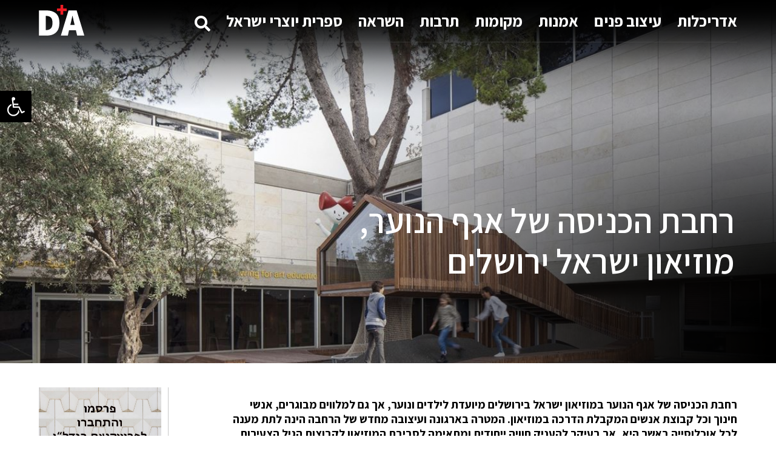

--- FILE ---
content_type: text/html; charset=UTF-8
request_url: https://www.da-magazine.co.il/%D7%90%D7%93%D7%A8%D7%99%D7%9B%D7%9C%D7%95%D7%AA/%D7%A8%D7%97%D7%91%D7%AA-%D7%94%D7%9B%D7%A0%D7%99%D7%A1%D7%94-%D7%A9%D7%9C-%D7%90%D7%92%D7%A3-%D7%94%D7%A0%D7%95%D7%A2%D7%A8-%D7%9E%D7%95%D7%96%D7%99%D7%90%D7%95%D7%9F-%D7%99%D7%A9%D7%A8%D7%90%D7%9C/
body_size: 181644
content:
<!DOCTYPE html>
<html dir="rtl" lang="he-IL">
<head>
<meta charset="UTF-8" />
<meta name="viewport" content="width=device-width" />
<link rel="stylesheet" type="text/css" href="https://www.da-magazine.co.il/wp-content/themes/dna/style.css?ver=10.12" />
<meta name="msapplication-TileColor" content="#ffffff">
<meta name="theme-color" content="#ffffff">
<meta name='robots' content='index, follow, max-image-preview:large, max-snippet:-1, max-video-preview:-1' />
	<style>img:is([sizes="auto" i], [sizes^="auto," i]) { contain-intrinsic-size: 3000px 1500px }</style>
	
<!-- Google Tag Manager for WordPress by gtm4wp.com -->
<script data-cfasync="false" data-pagespeed-no-defer>
	var gtm4wp_datalayer_name = "dataLayer";
	var dataLayer = dataLayer || [];
</script>
<!-- End Google Tag Manager for WordPress by gtm4wp.com -->
	<!-- This site is optimized with the Yoast SEO plugin v24.8 - https://yoast.com/wordpress/plugins/seo/ -->
	<title>רחבת הכניסה של אגף הנוער, מוזיאון ישראל ירושלים | D+A Magazine</title>
	<link rel="canonical" href="https://www.da-magazine.co.il/אדריכלות/רחבת-הכניסה-של-אגף-הנוער-מוזיאון-ישראל/" />
	<meta property="og:locale" content="he_IL" />
	<meta property="og:type" content="article" />
	<meta property="og:title" content="רחבת הכניסה של אגף הנוער, מוזיאון ישראל ירושלים | D+A Magazine" />
	<meta property="og:description" content="&nbsp; &nbsp; בבואנו לבחון את המקום, זוהה עץ האורן הממוקם במרכז הרחבה כבעל פוטנציאל להוות &#039;שחקן ראשי&#039; &#8211; העוגן של [&hellip;]" />
	<meta property="og:url" content="https://www.da-magazine.co.il/אדריכלות/רחבת-הכניסה-של-אגף-הנוער-מוזיאון-ישראל/" />
	<meta property="og:site_name" content="D+A Magazine" />
	<meta property="article:publisher" content="https://www.facebook.com/DNA.DOMUS/" />
	<meta property="article:published_time" content="2015-08-15T11:51:37+00:00" />
	<meta property="article:modified_time" content="2024-06-02T10:08:21+00:00" />
	<meta property="og:image" content="https://www.da-magazine.co.il/wp-content/uploads/2015/08/TREE_HOUSE_IMJ_003.jpg" />
	<meta property="og:image:width" content="1212" />
	<meta property="og:image:height" content="808" />
	<meta property="og:image:type" content="image/jpeg" />
	<meta name="author" content="Administrator" />
	<meta name="twitter:card" content="summary_large_image" />
	<meta name="twitter:label1" content="נכתב על יד" />
	<meta name="twitter:data1" content="Administrator" />
	<meta name="twitter:label2" content="זמן קריאה מוערך" />
	<meta name="twitter:data2" content="17 דקות" />
	<script type="application/ld+json" class="yoast-schema-graph">{"@context":"https://schema.org","@graph":[{"@type":"Article","@id":"https://www.da-magazine.co.il/%d7%90%d7%93%d7%a8%d7%99%d7%9b%d7%9c%d7%95%d7%aa/%d7%a8%d7%97%d7%91%d7%aa-%d7%94%d7%9b%d7%a0%d7%99%d7%a1%d7%94-%d7%a9%d7%9c-%d7%90%d7%92%d7%a3-%d7%94%d7%a0%d7%95%d7%a2%d7%a8-%d7%9e%d7%95%d7%96%d7%99%d7%90%d7%95%d7%9f-%d7%99%d7%a9%d7%a8%d7%90%d7%9c/#article","isPartOf":{"@id":"https://www.da-magazine.co.il/%d7%90%d7%93%d7%a8%d7%99%d7%9b%d7%9c%d7%95%d7%aa/%d7%a8%d7%97%d7%91%d7%aa-%d7%94%d7%9b%d7%a0%d7%99%d7%a1%d7%94-%d7%a9%d7%9c-%d7%90%d7%92%d7%a3-%d7%94%d7%a0%d7%95%d7%a2%d7%a8-%d7%9e%d7%95%d7%96%d7%99%d7%90%d7%95%d7%9f-%d7%99%d7%a9%d7%a8%d7%90%d7%9c/"},"author":{"name":"Administrator","@id":"https://www.da-magazine.co.il/#/schema/person/86d41b3c3b814b8ff21070b1e0dde6c0"},"headline":"רחבת הכניסה של אגף הנוער, מוזיאון ישראל ירושלים","datePublished":"2015-08-15T11:51:37+00:00","dateModified":"2024-06-02T10:08:21+00:00","mainEntityOfPage":{"@id":"https://www.da-magazine.co.il/%d7%90%d7%93%d7%a8%d7%99%d7%9b%d7%9c%d7%95%d7%aa/%d7%a8%d7%97%d7%91%d7%aa-%d7%94%d7%9b%d7%a0%d7%99%d7%a1%d7%94-%d7%a9%d7%9c-%d7%90%d7%92%d7%a3-%d7%94%d7%a0%d7%95%d7%a2%d7%a8-%d7%9e%d7%95%d7%96%d7%99%d7%90%d7%95%d7%9f-%d7%99%d7%a9%d7%a8%d7%90%d7%9c/"},"wordCount":69,"publisher":{"@id":"https://www.da-magazine.co.il/#organization"},"image":{"@id":"https://www.da-magazine.co.il/%d7%90%d7%93%d7%a8%d7%99%d7%9b%d7%9c%d7%95%d7%aa/%d7%a8%d7%97%d7%91%d7%aa-%d7%94%d7%9b%d7%a0%d7%99%d7%a1%d7%94-%d7%a9%d7%9c-%d7%90%d7%92%d7%a3-%d7%94%d7%a0%d7%95%d7%a2%d7%a8-%d7%9e%d7%95%d7%96%d7%99%d7%90%d7%95%d7%9f-%d7%99%d7%a9%d7%a8%d7%90%d7%9c/#primaryimage"},"thumbnailUrl":"https://www.da-magazine.co.il/wp-content/uploads/2015/08/TREE_HOUSE_IMJ_003.jpg","articleSection":["אדריכלות"],"inLanguage":"he-IL"},{"@type":"WebPage","@id":"https://www.da-magazine.co.il/%d7%90%d7%93%d7%a8%d7%99%d7%9b%d7%9c%d7%95%d7%aa/%d7%a8%d7%97%d7%91%d7%aa-%d7%94%d7%9b%d7%a0%d7%99%d7%a1%d7%94-%d7%a9%d7%9c-%d7%90%d7%92%d7%a3-%d7%94%d7%a0%d7%95%d7%a2%d7%a8-%d7%9e%d7%95%d7%96%d7%99%d7%90%d7%95%d7%9f-%d7%99%d7%a9%d7%a8%d7%90%d7%9c/","url":"https://www.da-magazine.co.il/%d7%90%d7%93%d7%a8%d7%99%d7%9b%d7%9c%d7%95%d7%aa/%d7%a8%d7%97%d7%91%d7%aa-%d7%94%d7%9b%d7%a0%d7%99%d7%a1%d7%94-%d7%a9%d7%9c-%d7%90%d7%92%d7%a3-%d7%94%d7%a0%d7%95%d7%a2%d7%a8-%d7%9e%d7%95%d7%96%d7%99%d7%90%d7%95%d7%9f-%d7%99%d7%a9%d7%a8%d7%90%d7%9c/","name":"רחבת הכניסה של אגף הנוער, מוזיאון ישראל ירושלים | D+A Magazine","isPartOf":{"@id":"https://www.da-magazine.co.il/#website"},"primaryImageOfPage":{"@id":"https://www.da-magazine.co.il/%d7%90%d7%93%d7%a8%d7%99%d7%9b%d7%9c%d7%95%d7%aa/%d7%a8%d7%97%d7%91%d7%aa-%d7%94%d7%9b%d7%a0%d7%99%d7%a1%d7%94-%d7%a9%d7%9c-%d7%90%d7%92%d7%a3-%d7%94%d7%a0%d7%95%d7%a2%d7%a8-%d7%9e%d7%95%d7%96%d7%99%d7%90%d7%95%d7%9f-%d7%99%d7%a9%d7%a8%d7%90%d7%9c/#primaryimage"},"image":{"@id":"https://www.da-magazine.co.il/%d7%90%d7%93%d7%a8%d7%99%d7%9b%d7%9c%d7%95%d7%aa/%d7%a8%d7%97%d7%91%d7%aa-%d7%94%d7%9b%d7%a0%d7%99%d7%a1%d7%94-%d7%a9%d7%9c-%d7%90%d7%92%d7%a3-%d7%94%d7%a0%d7%95%d7%a2%d7%a8-%d7%9e%d7%95%d7%96%d7%99%d7%90%d7%95%d7%9f-%d7%99%d7%a9%d7%a8%d7%90%d7%9c/#primaryimage"},"thumbnailUrl":"https://www.da-magazine.co.il/wp-content/uploads/2015/08/TREE_HOUSE_IMJ_003.jpg","datePublished":"2015-08-15T11:51:37+00:00","dateModified":"2024-06-02T10:08:21+00:00","breadcrumb":{"@id":"https://www.da-magazine.co.il/%d7%90%d7%93%d7%a8%d7%99%d7%9b%d7%9c%d7%95%d7%aa/%d7%a8%d7%97%d7%91%d7%aa-%d7%94%d7%9b%d7%a0%d7%99%d7%a1%d7%94-%d7%a9%d7%9c-%d7%90%d7%92%d7%a3-%d7%94%d7%a0%d7%95%d7%a2%d7%a8-%d7%9e%d7%95%d7%96%d7%99%d7%90%d7%95%d7%9f-%d7%99%d7%a9%d7%a8%d7%90%d7%9c/#breadcrumb"},"inLanguage":"he-IL","potentialAction":[{"@type":"ReadAction","target":["https://www.da-magazine.co.il/%d7%90%d7%93%d7%a8%d7%99%d7%9b%d7%9c%d7%95%d7%aa/%d7%a8%d7%97%d7%91%d7%aa-%d7%94%d7%9b%d7%a0%d7%99%d7%a1%d7%94-%d7%a9%d7%9c-%d7%90%d7%92%d7%a3-%d7%94%d7%a0%d7%95%d7%a2%d7%a8-%d7%9e%d7%95%d7%96%d7%99%d7%90%d7%95%d7%9f-%d7%99%d7%a9%d7%a8%d7%90%d7%9c/"]}]},{"@type":"ImageObject","inLanguage":"he-IL","@id":"https://www.da-magazine.co.il/%d7%90%d7%93%d7%a8%d7%99%d7%9b%d7%9c%d7%95%d7%aa/%d7%a8%d7%97%d7%91%d7%aa-%d7%94%d7%9b%d7%a0%d7%99%d7%a1%d7%94-%d7%a9%d7%9c-%d7%90%d7%92%d7%a3-%d7%94%d7%a0%d7%95%d7%a2%d7%a8-%d7%9e%d7%95%d7%96%d7%99%d7%90%d7%95%d7%9f-%d7%99%d7%a9%d7%a8%d7%90%d7%9c/#primaryimage","url":"https://www.da-magazine.co.il/wp-content/uploads/2015/08/TREE_HOUSE_IMJ_003.jpg","contentUrl":"https://www.da-magazine.co.il/wp-content/uploads/2015/08/TREE_HOUSE_IMJ_003.jpg","width":"1212","height":"808"},{"@type":"BreadcrumbList","@id":"https://www.da-magazine.co.il/%d7%90%d7%93%d7%a8%d7%99%d7%9b%d7%9c%d7%95%d7%aa/%d7%a8%d7%97%d7%91%d7%aa-%d7%94%d7%9b%d7%a0%d7%99%d7%a1%d7%94-%d7%a9%d7%9c-%d7%90%d7%92%d7%a3-%d7%94%d7%a0%d7%95%d7%a2%d7%a8-%d7%9e%d7%95%d7%96%d7%99%d7%90%d7%95%d7%9f-%d7%99%d7%a9%d7%a8%d7%90%d7%9c/#breadcrumb","itemListElement":[{"@type":"ListItem","position":1,"name":"דף הבית","item":"https://www.da-magazine.co.il/"},{"@type":"ListItem","position":2,"name":"רחבת הכניסה של אגף הנוער, מוזיאון ישראל ירושלים"}]},{"@type":"WebSite","@id":"https://www.da-magazine.co.il/#website","url":"https://www.da-magazine.co.il/","name":"D+A Magazine","description":"מגזין עיצוב ואדריכלות","publisher":{"@id":"https://www.da-magazine.co.il/#organization"},"potentialAction":[{"@type":"SearchAction","target":{"@type":"EntryPoint","urlTemplate":"https://www.da-magazine.co.il/?s={search_term_string}"},"query-input":{"@type":"PropertyValueSpecification","valueRequired":true,"valueName":"search_term_string"}}],"inLanguage":"he-IL"},{"@type":"Organization","@id":"https://www.da-magazine.co.il/#organization","name":"D&A Magazine","url":"https://www.da-magazine.co.il/","logo":{"@type":"ImageObject","inLanguage":"he-IL","@id":"https://www.da-magazine.co.il/#/schema/logo/image/","url":"https://www.da-magazine.co.il/wp-content/uploads/2019/05/logo.jpg","contentUrl":"https://www.da-magazine.co.il/wp-content/uploads/2019/05/logo.jpg","width":"100","height":"64","caption":"D&A Magazine"},"image":{"@id":"https://www.da-magazine.co.il/#/schema/logo/image/"},"sameAs":["https://www.facebook.com/DNA.DOMUS/","https://www.instagram.com/da_magazine_official/"]},{"@type":"Person","@id":"https://www.da-magazine.co.il/#/schema/person/86d41b3c3b814b8ff21070b1e0dde6c0","name":"Administrator","image":{"@type":"ImageObject","inLanguage":"he-IL","@id":"https://www.da-magazine.co.il/#/schema/person/image/","url":"https://secure.gravatar.com/avatar/04bb3c49b50ff7161111ffc7c0353bb1?s=96&d=mm&r=g","contentUrl":"https://secure.gravatar.com/avatar/04bb3c49b50ff7161111ffc7c0353bb1?s=96&d=mm&r=g","caption":"Administrator"},"url":"https://www.da-magazine.co.il/author/administrator/"}]}</script>
	<!-- / Yoast SEO plugin. -->


<link rel='dns-prefetch' href='//use.fontawesome.com' />
<link rel="alternate" type="application/rss+xml" title="D+A Magazine &laquo; פיד‏" href="https://www.da-magazine.co.il/feed/" />
<link rel="alternate" type="application/rss+xml" title="D+A Magazine &laquo; פיד תגובות‏" href="https://www.da-magazine.co.il/comments/feed/" />
<script type="text/javascript">
/* <![CDATA[ */
window._wpemojiSettings = {"baseUrl":"https:\/\/s.w.org\/images\/core\/emoji\/15.0.3\/72x72\/","ext":".png","svgUrl":"https:\/\/s.w.org\/images\/core\/emoji\/15.0.3\/svg\/","svgExt":".svg","source":{"concatemoji":"https:\/\/www.da-magazine.co.il\/wp-includes\/js\/wp-emoji-release.min.js?ver=6.7.4"}};
/*! This file is auto-generated */
!function(i,n){var o,s,e;function c(e){try{var t={supportTests:e,timestamp:(new Date).valueOf()};sessionStorage.setItem(o,JSON.stringify(t))}catch(e){}}function p(e,t,n){e.clearRect(0,0,e.canvas.width,e.canvas.height),e.fillText(t,0,0);var t=new Uint32Array(e.getImageData(0,0,e.canvas.width,e.canvas.height).data),r=(e.clearRect(0,0,e.canvas.width,e.canvas.height),e.fillText(n,0,0),new Uint32Array(e.getImageData(0,0,e.canvas.width,e.canvas.height).data));return t.every(function(e,t){return e===r[t]})}function u(e,t,n){switch(t){case"flag":return n(e,"\ud83c\udff3\ufe0f\u200d\u26a7\ufe0f","\ud83c\udff3\ufe0f\u200b\u26a7\ufe0f")?!1:!n(e,"\ud83c\uddfa\ud83c\uddf3","\ud83c\uddfa\u200b\ud83c\uddf3")&&!n(e,"\ud83c\udff4\udb40\udc67\udb40\udc62\udb40\udc65\udb40\udc6e\udb40\udc67\udb40\udc7f","\ud83c\udff4\u200b\udb40\udc67\u200b\udb40\udc62\u200b\udb40\udc65\u200b\udb40\udc6e\u200b\udb40\udc67\u200b\udb40\udc7f");case"emoji":return!n(e,"\ud83d\udc26\u200d\u2b1b","\ud83d\udc26\u200b\u2b1b")}return!1}function f(e,t,n){var r="undefined"!=typeof WorkerGlobalScope&&self instanceof WorkerGlobalScope?new OffscreenCanvas(300,150):i.createElement("canvas"),a=r.getContext("2d",{willReadFrequently:!0}),o=(a.textBaseline="top",a.font="600 32px Arial",{});return e.forEach(function(e){o[e]=t(a,e,n)}),o}function t(e){var t=i.createElement("script");t.src=e,t.defer=!0,i.head.appendChild(t)}"undefined"!=typeof Promise&&(o="wpEmojiSettingsSupports",s=["flag","emoji"],n.supports={everything:!0,everythingExceptFlag:!0},e=new Promise(function(e){i.addEventListener("DOMContentLoaded",e,{once:!0})}),new Promise(function(t){var n=function(){try{var e=JSON.parse(sessionStorage.getItem(o));if("object"==typeof e&&"number"==typeof e.timestamp&&(new Date).valueOf()<e.timestamp+604800&&"object"==typeof e.supportTests)return e.supportTests}catch(e){}return null}();if(!n){if("undefined"!=typeof Worker&&"undefined"!=typeof OffscreenCanvas&&"undefined"!=typeof URL&&URL.createObjectURL&&"undefined"!=typeof Blob)try{var e="postMessage("+f.toString()+"("+[JSON.stringify(s),u.toString(),p.toString()].join(",")+"));",r=new Blob([e],{type:"text/javascript"}),a=new Worker(URL.createObjectURL(r),{name:"wpTestEmojiSupports"});return void(a.onmessage=function(e){c(n=e.data),a.terminate(),t(n)})}catch(e){}c(n=f(s,u,p))}t(n)}).then(function(e){for(var t in e)n.supports[t]=e[t],n.supports.everything=n.supports.everything&&n.supports[t],"flag"!==t&&(n.supports.everythingExceptFlag=n.supports.everythingExceptFlag&&n.supports[t]);n.supports.everythingExceptFlag=n.supports.everythingExceptFlag&&!n.supports.flag,n.DOMReady=!1,n.readyCallback=function(){n.DOMReady=!0}}).then(function(){return e}).then(function(){var e;n.supports.everything||(n.readyCallback(),(e=n.source||{}).concatemoji?t(e.concatemoji):e.wpemoji&&e.twemoji&&(t(e.twemoji),t(e.wpemoji)))}))}((window,document),window._wpemojiSettings);
/* ]]> */
</script>
<link rel='stylesheet' id='dashicons-css' href='https://www.da-magazine.co.il/wp-includes/css/dashicons.min.css?ver=6.7.4' type='text/css' media='all' />
<link rel='stylesheet' id='menu-icons-extra-css' href='https://www.da-magazine.co.il/wp-content/plugins/menu-icons/css/extra.min.css?ver=0.13.16' type='text/css' media='all' />
<style id='wp-emoji-styles-inline-css' type='text/css'>

	img.wp-smiley, img.emoji {
		display: inline !important;
		border: none !important;
		box-shadow: none !important;
		height: 1em !important;
		width: 1em !important;
		margin: 0 0.07em !important;
		vertical-align: -0.1em !important;
		background: none !important;
		padding: 0 !important;
	}
</style>
<link rel='stylesheet' id='wp-block-library-rtl-css' href='https://www.da-magazine.co.il/wp-includes/css/dist/block-library/style-rtl.min.css?ver=6.7.4' type='text/css' media='all' />
<style id='classic-theme-styles-inline-css' type='text/css'>
/*! This file is auto-generated */
.wp-block-button__link{color:#fff;background-color:#32373c;border-radius:9999px;box-shadow:none;text-decoration:none;padding:calc(.667em + 2px) calc(1.333em + 2px);font-size:1.125em}.wp-block-file__button{background:#32373c;color:#fff;text-decoration:none}
</style>
<style id='global-styles-inline-css' type='text/css'>
:root{--wp--preset--aspect-ratio--square: 1;--wp--preset--aspect-ratio--4-3: 4/3;--wp--preset--aspect-ratio--3-4: 3/4;--wp--preset--aspect-ratio--3-2: 3/2;--wp--preset--aspect-ratio--2-3: 2/3;--wp--preset--aspect-ratio--16-9: 16/9;--wp--preset--aspect-ratio--9-16: 9/16;--wp--preset--color--black: #000000;--wp--preset--color--cyan-bluish-gray: #abb8c3;--wp--preset--color--white: #ffffff;--wp--preset--color--pale-pink: #f78da7;--wp--preset--color--vivid-red: #cf2e2e;--wp--preset--color--luminous-vivid-orange: #ff6900;--wp--preset--color--luminous-vivid-amber: #fcb900;--wp--preset--color--light-green-cyan: #7bdcb5;--wp--preset--color--vivid-green-cyan: #00d084;--wp--preset--color--pale-cyan-blue: #8ed1fc;--wp--preset--color--vivid-cyan-blue: #0693e3;--wp--preset--color--vivid-purple: #9b51e0;--wp--preset--gradient--vivid-cyan-blue-to-vivid-purple: linear-gradient(135deg,rgba(6,147,227,1) 0%,rgb(155,81,224) 100%);--wp--preset--gradient--light-green-cyan-to-vivid-green-cyan: linear-gradient(135deg,rgb(122,220,180) 0%,rgb(0,208,130) 100%);--wp--preset--gradient--luminous-vivid-amber-to-luminous-vivid-orange: linear-gradient(135deg,rgba(252,185,0,1) 0%,rgba(255,105,0,1) 100%);--wp--preset--gradient--luminous-vivid-orange-to-vivid-red: linear-gradient(135deg,rgba(255,105,0,1) 0%,rgb(207,46,46) 100%);--wp--preset--gradient--very-light-gray-to-cyan-bluish-gray: linear-gradient(135deg,rgb(238,238,238) 0%,rgb(169,184,195) 100%);--wp--preset--gradient--cool-to-warm-spectrum: linear-gradient(135deg,rgb(74,234,220) 0%,rgb(151,120,209) 20%,rgb(207,42,186) 40%,rgb(238,44,130) 60%,rgb(251,105,98) 80%,rgb(254,248,76) 100%);--wp--preset--gradient--blush-light-purple: linear-gradient(135deg,rgb(255,206,236) 0%,rgb(152,150,240) 100%);--wp--preset--gradient--blush-bordeaux: linear-gradient(135deg,rgb(254,205,165) 0%,rgb(254,45,45) 50%,rgb(107,0,62) 100%);--wp--preset--gradient--luminous-dusk: linear-gradient(135deg,rgb(255,203,112) 0%,rgb(199,81,192) 50%,rgb(65,88,208) 100%);--wp--preset--gradient--pale-ocean: linear-gradient(135deg,rgb(255,245,203) 0%,rgb(182,227,212) 50%,rgb(51,167,181) 100%);--wp--preset--gradient--electric-grass: linear-gradient(135deg,rgb(202,248,128) 0%,rgb(113,206,126) 100%);--wp--preset--gradient--midnight: linear-gradient(135deg,rgb(2,3,129) 0%,rgb(40,116,252) 100%);--wp--preset--font-size--small: 13px;--wp--preset--font-size--medium: 20px;--wp--preset--font-size--large: 36px;--wp--preset--font-size--x-large: 42px;--wp--preset--spacing--20: 0.44rem;--wp--preset--spacing--30: 0.67rem;--wp--preset--spacing--40: 1rem;--wp--preset--spacing--50: 1.5rem;--wp--preset--spacing--60: 2.25rem;--wp--preset--spacing--70: 3.38rem;--wp--preset--spacing--80: 5.06rem;--wp--preset--shadow--natural: 6px 6px 9px rgba(0, 0, 0, 0.2);--wp--preset--shadow--deep: 12px 12px 50px rgba(0, 0, 0, 0.4);--wp--preset--shadow--sharp: 6px 6px 0px rgba(0, 0, 0, 0.2);--wp--preset--shadow--outlined: 6px 6px 0px -3px rgba(255, 255, 255, 1), 6px 6px rgba(0, 0, 0, 1);--wp--preset--shadow--crisp: 6px 6px 0px rgba(0, 0, 0, 1);}:where(.is-layout-flex){gap: 0.5em;}:where(.is-layout-grid){gap: 0.5em;}body .is-layout-flex{display: flex;}.is-layout-flex{flex-wrap: wrap;align-items: center;}.is-layout-flex > :is(*, div){margin: 0;}body .is-layout-grid{display: grid;}.is-layout-grid > :is(*, div){margin: 0;}:where(.wp-block-columns.is-layout-flex){gap: 2em;}:where(.wp-block-columns.is-layout-grid){gap: 2em;}:where(.wp-block-post-template.is-layout-flex){gap: 1.25em;}:where(.wp-block-post-template.is-layout-grid){gap: 1.25em;}.has-black-color{color: var(--wp--preset--color--black) !important;}.has-cyan-bluish-gray-color{color: var(--wp--preset--color--cyan-bluish-gray) !important;}.has-white-color{color: var(--wp--preset--color--white) !important;}.has-pale-pink-color{color: var(--wp--preset--color--pale-pink) !important;}.has-vivid-red-color{color: var(--wp--preset--color--vivid-red) !important;}.has-luminous-vivid-orange-color{color: var(--wp--preset--color--luminous-vivid-orange) !important;}.has-luminous-vivid-amber-color{color: var(--wp--preset--color--luminous-vivid-amber) !important;}.has-light-green-cyan-color{color: var(--wp--preset--color--light-green-cyan) !important;}.has-vivid-green-cyan-color{color: var(--wp--preset--color--vivid-green-cyan) !important;}.has-pale-cyan-blue-color{color: var(--wp--preset--color--pale-cyan-blue) !important;}.has-vivid-cyan-blue-color{color: var(--wp--preset--color--vivid-cyan-blue) !important;}.has-vivid-purple-color{color: var(--wp--preset--color--vivid-purple) !important;}.has-black-background-color{background-color: var(--wp--preset--color--black) !important;}.has-cyan-bluish-gray-background-color{background-color: var(--wp--preset--color--cyan-bluish-gray) !important;}.has-white-background-color{background-color: var(--wp--preset--color--white) !important;}.has-pale-pink-background-color{background-color: var(--wp--preset--color--pale-pink) !important;}.has-vivid-red-background-color{background-color: var(--wp--preset--color--vivid-red) !important;}.has-luminous-vivid-orange-background-color{background-color: var(--wp--preset--color--luminous-vivid-orange) !important;}.has-luminous-vivid-amber-background-color{background-color: var(--wp--preset--color--luminous-vivid-amber) !important;}.has-light-green-cyan-background-color{background-color: var(--wp--preset--color--light-green-cyan) !important;}.has-vivid-green-cyan-background-color{background-color: var(--wp--preset--color--vivid-green-cyan) !important;}.has-pale-cyan-blue-background-color{background-color: var(--wp--preset--color--pale-cyan-blue) !important;}.has-vivid-cyan-blue-background-color{background-color: var(--wp--preset--color--vivid-cyan-blue) !important;}.has-vivid-purple-background-color{background-color: var(--wp--preset--color--vivid-purple) !important;}.has-black-border-color{border-color: var(--wp--preset--color--black) !important;}.has-cyan-bluish-gray-border-color{border-color: var(--wp--preset--color--cyan-bluish-gray) !important;}.has-white-border-color{border-color: var(--wp--preset--color--white) !important;}.has-pale-pink-border-color{border-color: var(--wp--preset--color--pale-pink) !important;}.has-vivid-red-border-color{border-color: var(--wp--preset--color--vivid-red) !important;}.has-luminous-vivid-orange-border-color{border-color: var(--wp--preset--color--luminous-vivid-orange) !important;}.has-luminous-vivid-amber-border-color{border-color: var(--wp--preset--color--luminous-vivid-amber) !important;}.has-light-green-cyan-border-color{border-color: var(--wp--preset--color--light-green-cyan) !important;}.has-vivid-green-cyan-border-color{border-color: var(--wp--preset--color--vivid-green-cyan) !important;}.has-pale-cyan-blue-border-color{border-color: var(--wp--preset--color--pale-cyan-blue) !important;}.has-vivid-cyan-blue-border-color{border-color: var(--wp--preset--color--vivid-cyan-blue) !important;}.has-vivid-purple-border-color{border-color: var(--wp--preset--color--vivid-purple) !important;}.has-vivid-cyan-blue-to-vivid-purple-gradient-background{background: var(--wp--preset--gradient--vivid-cyan-blue-to-vivid-purple) !important;}.has-light-green-cyan-to-vivid-green-cyan-gradient-background{background: var(--wp--preset--gradient--light-green-cyan-to-vivid-green-cyan) !important;}.has-luminous-vivid-amber-to-luminous-vivid-orange-gradient-background{background: var(--wp--preset--gradient--luminous-vivid-amber-to-luminous-vivid-orange) !important;}.has-luminous-vivid-orange-to-vivid-red-gradient-background{background: var(--wp--preset--gradient--luminous-vivid-orange-to-vivid-red) !important;}.has-very-light-gray-to-cyan-bluish-gray-gradient-background{background: var(--wp--preset--gradient--very-light-gray-to-cyan-bluish-gray) !important;}.has-cool-to-warm-spectrum-gradient-background{background: var(--wp--preset--gradient--cool-to-warm-spectrum) !important;}.has-blush-light-purple-gradient-background{background: var(--wp--preset--gradient--blush-light-purple) !important;}.has-blush-bordeaux-gradient-background{background: var(--wp--preset--gradient--blush-bordeaux) !important;}.has-luminous-dusk-gradient-background{background: var(--wp--preset--gradient--luminous-dusk) !important;}.has-pale-ocean-gradient-background{background: var(--wp--preset--gradient--pale-ocean) !important;}.has-electric-grass-gradient-background{background: var(--wp--preset--gradient--electric-grass) !important;}.has-midnight-gradient-background{background: var(--wp--preset--gradient--midnight) !important;}.has-small-font-size{font-size: var(--wp--preset--font-size--small) !important;}.has-medium-font-size{font-size: var(--wp--preset--font-size--medium) !important;}.has-large-font-size{font-size: var(--wp--preset--font-size--large) !important;}.has-x-large-font-size{font-size: var(--wp--preset--font-size--x-large) !important;}
:where(.wp-block-post-template.is-layout-flex){gap: 1.25em;}:where(.wp-block-post-template.is-layout-grid){gap: 1.25em;}
:where(.wp-block-columns.is-layout-flex){gap: 2em;}:where(.wp-block-columns.is-layout-grid){gap: 2em;}
:root :where(.wp-block-pullquote){font-size: 1.5em;line-height: 1.6;}
</style>
<link rel='stylesheet' id='contact-form-7-css' href='https://www.da-magazine.co.il/wp-content/plugins/contact-form-7/includes/css/styles.css?ver=6.0.5' type='text/css' media='all' />
<link rel='stylesheet' id='contact-form-7-rtl-css' href='https://www.da-magazine.co.il/wp-content/plugins/contact-form-7/includes/css/styles-rtl.css?ver=6.0.5' type='text/css' media='all' />
<link rel='stylesheet' id='qligg-swiper-css' href='https://www.da-magazine.co.il/wp-content/plugins/insta-gallery/assets/frontend/swiper/swiper.min.css?ver=4.6.4' type='text/css' media='all' />
<link rel='stylesheet' id='qligg-frontend-css' href='https://www.da-magazine.co.il/wp-content/plugins/insta-gallery/build/frontend/css/style.css?ver=4.6.4' type='text/css' media='all' />
<link rel='stylesheet' id='pojo-a11y-css' href='https://www.da-magazine.co.il/wp-content/plugins/pojo-accessibility/modules/legacy/assets/css/style.min.css?ver=1.0.0' type='text/css' media='all' />
<link rel='stylesheet' id='upw_theme_standard-css' href='https://www.da-magazine.co.il/wp-content/plugins/ultimate-posts-widget/css/upw-theme-standard.min.css?ver=6.7.4' type='text/css' media='all' />
<link rel='stylesheet' id='newsletter-css' href='https://www.da-magazine.co.il/wp-content/plugins/newsletter/style.css?ver=8.7.6' type='text/css' media='all' />
<link rel='stylesheet' id='heateor_sss_frontend_css-css' href='https://www.da-magazine.co.il/wp-content/plugins/sassy-social-share/public/css/sassy-social-share-public.css?ver=3.3.72' type='text/css' media='all' />
<style id='heateor_sss_frontend_css-inline-css' type='text/css'>
.heateor_sss_button_instagram span.heateor_sss_svg,a.heateor_sss_instagram span.heateor_sss_svg{background:radial-gradient(circle at 30% 107%,#fdf497 0,#fdf497 5%,#fd5949 45%,#d6249f 60%,#285aeb 90%)}div.heateor_sss_horizontal_sharing a.heateor_sss_button_instagram span{background:transparent!important;}div.heateor_sss_standard_follow_icons_container a.heateor_sss_button_instagram span{background:transparent}div.heateor_sss_horizontal_sharing a.heateor_sss_button_instagram span:hover{background:transparent!important;}div.heateor_sss_standard_follow_icons_container a.heateor_sss_button_instagram span:hover{background:transparent}.heateor_sss_horizontal_sharing .heateor_sss_svg,.heateor_sss_standard_follow_icons_container .heateor_sss_svg{background-color:transparent!important;background:transparent!important;color:#fff;border-width:0px;border-style:solid;border-color:transparent}.heateor_sss_horizontal_sharing .heateorSssTCBackground{color:#666}.heateor_sss_horizontal_sharing span.heateor_sss_svg:hover,.heateor_sss_standard_follow_icons_container span.heateor_sss_svg:hover{background-color:transparent!important;background:transparent!importantborder-color:transparent;}.heateor_sss_vertical_sharing span.heateor_sss_svg,.heateor_sss_floating_follow_icons_container span.heateor_sss_svg{color:#fff;border-width:0px;border-style:solid;border-color:transparent;}.heateor_sss_vertical_sharing .heateorSssTCBackground{color:#666;}.heateor_sss_vertical_sharing span.heateor_sss_svg:hover,.heateor_sss_floating_follow_icons_container span.heateor_sss_svg:hover{border-color:transparent;}div.heateor_sss_sharing_title{text-align:center}div.heateor_sss_sharing_ul{width:100%;text-align:center;}div.heateor_sss_horizontal_sharing div.heateor_sss_sharing_ul a{float:none!important;display:inline-block;}
</style>
<link rel='stylesheet' id='bfa-font-awesome-css' href='https://use.fontawesome.com/releases/v5.15.4/css/all.css?ver=2.0.3' type='text/css' media='all' />
<link rel='stylesheet' id='bfa-font-awesome-v4-shim-css' href='https://use.fontawesome.com/releases/v5.15.4/css/v4-shims.css?ver=2.0.3' type='text/css' media='all' />
<style id='bfa-font-awesome-v4-shim-inline-css' type='text/css'>

			@font-face {
				font-family: 'FontAwesome';
				src: url('https://use.fontawesome.com/releases/v5.15.4/webfonts/fa-brands-400.eot'),
				url('https://use.fontawesome.com/releases/v5.15.4/webfonts/fa-brands-400.eot?#iefix') format('embedded-opentype'),
				url('https://use.fontawesome.com/releases/v5.15.4/webfonts/fa-brands-400.woff2') format('woff2'),
				url('https://use.fontawesome.com/releases/v5.15.4/webfonts/fa-brands-400.woff') format('woff'),
				url('https://use.fontawesome.com/releases/v5.15.4/webfonts/fa-brands-400.ttf') format('truetype'),
				url('https://use.fontawesome.com/releases/v5.15.4/webfonts/fa-brands-400.svg#fontawesome') format('svg');
			}

			@font-face {
				font-family: 'FontAwesome';
				src: url('https://use.fontawesome.com/releases/v5.15.4/webfonts/fa-solid-900.eot'),
				url('https://use.fontawesome.com/releases/v5.15.4/webfonts/fa-solid-900.eot?#iefix') format('embedded-opentype'),
				url('https://use.fontawesome.com/releases/v5.15.4/webfonts/fa-solid-900.woff2') format('woff2'),
				url('https://use.fontawesome.com/releases/v5.15.4/webfonts/fa-solid-900.woff') format('woff'),
				url('https://use.fontawesome.com/releases/v5.15.4/webfonts/fa-solid-900.ttf') format('truetype'),
				url('https://use.fontawesome.com/releases/v5.15.4/webfonts/fa-solid-900.svg#fontawesome') format('svg');
			}

			@font-face {
				font-family: 'FontAwesome';
				src: url('https://use.fontawesome.com/releases/v5.15.4/webfonts/fa-regular-400.eot'),
				url('https://use.fontawesome.com/releases/v5.15.4/webfonts/fa-regular-400.eot?#iefix') format('embedded-opentype'),
				url('https://use.fontawesome.com/releases/v5.15.4/webfonts/fa-regular-400.woff2') format('woff2'),
				url('https://use.fontawesome.com/releases/v5.15.4/webfonts/fa-regular-400.woff') format('woff'),
				url('https://use.fontawesome.com/releases/v5.15.4/webfonts/fa-regular-400.ttf') format('truetype'),
				url('https://use.fontawesome.com/releases/v5.15.4/webfonts/fa-regular-400.svg#fontawesome') format('svg');
				unicode-range: U+F004-F005,U+F007,U+F017,U+F022,U+F024,U+F02E,U+F03E,U+F044,U+F057-F059,U+F06E,U+F070,U+F075,U+F07B-F07C,U+F080,U+F086,U+F089,U+F094,U+F09D,U+F0A0,U+F0A4-F0A7,U+F0C5,U+F0C7-F0C8,U+F0E0,U+F0EB,U+F0F3,U+F0F8,U+F0FE,U+F111,U+F118-F11A,U+F11C,U+F133,U+F144,U+F146,U+F14A,U+F14D-F14E,U+F150-F152,U+F15B-F15C,U+F164-F165,U+F185-F186,U+F191-F192,U+F1AD,U+F1C1-F1C9,U+F1CD,U+F1D8,U+F1E3,U+F1EA,U+F1F6,U+F1F9,U+F20A,U+F247-F249,U+F24D,U+F254-F25B,U+F25D,U+F267,U+F271-F274,U+F279,U+F28B,U+F28D,U+F2B5-F2B6,U+F2B9,U+F2BB,U+F2BD,U+F2C1-F2C2,U+F2D0,U+F2D2,U+F2DC,U+F2ED,U+F328,U+F358-F35B,U+F3A5,U+F3D1,U+F410,U+F4AD;
			}
		
</style>
<script type="text/javascript" src="https://www.da-magazine.co.il/wp-includes/js/jquery/jquery.min.js?ver=3.7.1" id="jquery-core-js"></script>
<script type="text/javascript" src="https://www.da-magazine.co.il/wp-includes/js/jquery/jquery-migrate.min.js?ver=3.4.1" id="jquery-migrate-js"></script>
<link rel="https://api.w.org/" href="https://www.da-magazine.co.il/wp-json/" /><link rel="alternate" title="JSON" type="application/json" href="https://www.da-magazine.co.il/wp-json/wp/v2/posts/5012" /><link rel="EditURI" type="application/rsd+xml" title="RSD" href="https://www.da-magazine.co.il/xmlrpc.php?rsd" />
<meta name="generator" content="WordPress 6.7.4" />
<link rel='shortlink' href='https://www.da-magazine.co.il/?p=5012' />
<link rel="alternate" title="oEmbed (JSON)" type="application/json+oembed" href="https://www.da-magazine.co.il/wp-json/oembed/1.0/embed?url=https%3A%2F%2Fwww.da-magazine.co.il%2F%25d7%2590%25d7%2593%25d7%25a8%25d7%2599%25d7%259b%25d7%259c%25d7%2595%25d7%25aa%2F%25d7%25a8%25d7%2597%25d7%2591%25d7%25aa-%25d7%2594%25d7%259b%25d7%25a0%25d7%2599%25d7%25a1%25d7%2594-%25d7%25a9%25d7%259c-%25d7%2590%25d7%2592%25d7%25a3-%25d7%2594%25d7%25a0%25d7%2595%25d7%25a2%25d7%25a8-%25d7%259e%25d7%2595%25d7%2596%25d7%2599%25d7%2590%25d7%2595%25d7%259f-%25d7%2599%25d7%25a9%25d7%25a8%25d7%2590%25d7%259c%2F" />
<link rel="alternate" title="oEmbed (XML)" type="text/xml+oembed" href="https://www.da-magazine.co.il/wp-json/oembed/1.0/embed?url=https%3A%2F%2Fwww.da-magazine.co.il%2F%25d7%2590%25d7%2593%25d7%25a8%25d7%2599%25d7%259b%25d7%259c%25d7%2595%25d7%25aa%2F%25d7%25a8%25d7%2597%25d7%2591%25d7%25aa-%25d7%2594%25d7%259b%25d7%25a0%25d7%2599%25d7%25a1%25d7%2594-%25d7%25a9%25d7%259c-%25d7%2590%25d7%2592%25d7%25a3-%25d7%2594%25d7%25a0%25d7%2595%25d7%25a2%25d7%25a8-%25d7%259e%25d7%2595%25d7%2596%25d7%2599%25d7%2590%25d7%2595%25d7%259f-%25d7%2599%25d7%25a9%25d7%25a8%25d7%2590%25d7%259c%2F&#038;format=xml" />
<script type="text/javascript">//<![CDATA[
  function external_links_in_new_windows_loop() {
    if (!document.links) {
      document.links = document.getElementsByTagName('a');
    }
    var change_link = false;
    var force = '';
    var ignore = '';

    for (var t=0; t<document.links.length; t++) {
      var all_links = document.links[t];
      change_link = false;
      
      if(document.links[t].hasAttribute('onClick') == false) {
        // forced if the address starts with http (or also https), but does not link to the current domain
        if(all_links.href.search(/^http/) != -1 && all_links.href.search('www.da-magazine.co.il') == -1 && all_links.href.search(/^#/) == -1) {
          // console.log('Changed ' + all_links.href);
          change_link = true;
        }
          
        if(force != '' && all_links.href.search(force) != -1) {
          // forced
          // console.log('force ' + all_links.href);
          change_link = true;
        }
        
        if(ignore != '' && all_links.href.search(ignore) != -1) {
          // console.log('ignore ' + all_links.href);
          // ignored
          change_link = false;
        }

        if(change_link == true) {
          // console.log('Changed ' + all_links.href);
          document.links[t].setAttribute('onClick', 'javascript:window.open(\'' + all_links.href.replace(/'/g, '') + '\', \'_blank\', \'noopener\'); return false;');
          document.links[t].removeAttribute('target');
        }
      }
    }
  }
  
  // Load
  function external_links_in_new_windows_load(func)
  {  
    var oldonload = window.onload;
    if (typeof window.onload != 'function'){
      window.onload = func;
    } else {
      window.onload = function(){
        oldonload();
        func();
      }
    }
  }

  external_links_in_new_windows_load(external_links_in_new_windows_loop);
  //]]></script>


<!--BEGIN: TRACKING CODE MANAGER (v2.4.0) BY INTELLYWP.COM IN HEAD//-->
<script async src="https://pagead2.googlesyndication.com/pagead/js/adsbygoogle.js?client=ca-pub-8257182506702029" crossorigin="anonymous"></script>
<meta content="527230032369158" />


<!-- Google tag (gtag.js) -->
<script async src="https://www.googletagmanager.com/gtag/js?id=G-3ERG542HMF"></script>
<script>
  window.dataLayer = window.dataLayer || [];
  function gtag(){dataLayer.push(arguments);}
  gtag('js', new Date());

  gtag('config', 'G-3ERG542HMF');
</script>
<!--END: https://wordpress.org/plugins/tracking-code-manager IN HEAD//-->
<!-- Google Tag Manager for WordPress by gtm4wp.com -->
<!-- GTM Container placement set to automatic -->
<script data-cfasync="false" data-pagespeed-no-defer>
	var dataLayer_content = {"pagePostType":"post","pagePostType2":"single-post","pageCategory":["%d7%90%d7%93%d7%a8%d7%99%d7%9b%d7%9c%d7%95%d7%aa"],"pagePostAuthor":"Administrator"};
	dataLayer.push( dataLayer_content );
</script>
<script data-cfasync="false">
(function(w,d,s,l,i){w[l]=w[l]||[];w[l].push({'gtm.start':
new Date().getTime(),event:'gtm.js'});var f=d.getElementsByTagName(s)[0],
j=d.createElement(s),dl=l!='dataLayer'?'&l='+l:'';j.async=true;j.src=
'//www.googletagmanager.com/gtm.js?id='+i+dl;f.parentNode.insertBefore(j,f);
})(window,document,'script','dataLayer','GTM-M663679');
</script>
<!-- End Google Tag Manager for WordPress by gtm4wp.com --><style type="text/css">
#pojo-a11y-toolbar .pojo-a11y-toolbar-toggle a{ background-color: #000000;	color: #ffffff;}
#pojo-a11y-toolbar .pojo-a11y-toolbar-overlay, #pojo-a11y-toolbar .pojo-a11y-toolbar-overlay ul.pojo-a11y-toolbar-items.pojo-a11y-links{ border-color: #000000;}
body.pojo-a11y-focusable a:focus{ outline-style: solid !important;	outline-width: 1px !important;	outline-color: #FF0000 !important;}
#pojo-a11y-toolbar{ top: 150px !important;}
#pojo-a11y-toolbar .pojo-a11y-toolbar-overlay{ background-color: #ffffff;}
#pojo-a11y-toolbar .pojo-a11y-toolbar-overlay ul.pojo-a11y-toolbar-items li.pojo-a11y-toolbar-item a, #pojo-a11y-toolbar .pojo-a11y-toolbar-overlay p.pojo-a11y-toolbar-title{ color: #333333;}
#pojo-a11y-toolbar .pojo-a11y-toolbar-overlay ul.pojo-a11y-toolbar-items li.pojo-a11y-toolbar-item a.active{ background-color: #000000;	color: #ffffff;}
@media (max-width: 767px) { #pojo-a11y-toolbar { top: 150px !important; } }</style><!-- Analytics by WP Statistics - https://wp-statistics.com -->
      <meta name="onesignal" content="wordpress-plugin"/>
            <script>

      window.OneSignalDeferred = window.OneSignalDeferred || [];

      OneSignalDeferred.push(function(OneSignal) {
        var oneSignal_options = {};
        window._oneSignalInitOptions = oneSignal_options;

        oneSignal_options['serviceWorkerParam'] = { scope: '/wp-content/plugins/onesignal-free-web-push-notifications/sdk_files/push/onesignal/' };
oneSignal_options['serviceWorkerPath'] = 'OneSignalSDKWorker.js';

        OneSignal.Notifications.setDefaultUrl("https://www.da-magazine.co.il");

        oneSignal_options['wordpress'] = true;
oneSignal_options['appId'] = '20d9bccd-1f8a-4358-b293-ce67f6185088';
oneSignal_options['allowLocalhostAsSecureOrigin'] = true;
oneSignal_options['welcomeNotification'] = { };
oneSignal_options['welcomeNotification']['disable'] = true;
oneSignal_options['path'] = "https://www.da-magazine.co.il/wp-content/plugins/onesignal-free-web-push-notifications/sdk_files/";
oneSignal_options['safari_web_id'] = "web.onesignal.auto.486fe890-0d3a-4b25-a01f-9ae2be714cd5";
oneSignal_options['promptOptions'] = { };
oneSignal_options['promptOptions']['actionMessage'] = "רוצה לקבל עדכון כשמתפרסם באתר תוכן חדש?";
oneSignal_options['promptOptions']['acceptButtonText'] = "בטח";
oneSignal_options['promptOptions']['cancelButtonText'] = "לא";
              OneSignal.init(window._oneSignalInitOptions);
              OneSignal.Slidedown.promptPush()      });

      function documentInitOneSignal() {
        var oneSignal_elements = document.getElementsByClassName("OneSignal-prompt");

        var oneSignalLinkClickHandler = function(event) { OneSignal.Notifications.requestPermission(); event.preventDefault(); };        for(var i = 0; i < oneSignal_elements.length; i++)
          oneSignal_elements[i].addEventListener('click', oneSignalLinkClickHandler, false);
      }

      if (document.readyState === 'complete') {
           documentInitOneSignal();
      }
      else {
           window.addEventListener("load", function(event){
               documentInitOneSignal();
          });
      }
    </script>
<meta name="redi-version" content="1.2.6" />		<style type="text/css" id="wp-custom-css">
			.archi_inr .instagram {
	width: 100%;
	float: left;
}

.grecaptcha-badge {display:none !important;}		</style>
		<link rel="icon" href="https://www.da-magazine.co.il/wp-content/themes/dna/images/favicon.png" type="image/x-icon" />
<link rel="shortcut icon" href="https://www.da-magazine.co.il/wp-content/themes/dna/images/favicon.png" type="image/x-icon" />
<link rel="stylesheet" href="https://use.fontawesome.com/releases/v5.5.0/css/all.css"  crossorigin="anonymous">
<link href="https://www.da-magazine.co.il/wp-content/themes/dna/css/lity.min.css" rel="stylesheet" type="text/css">
 <link href="https://www.da-magazine.co.il/wp-content/themes/dna/css/swiper.min.css" rel="stylesheet" type="text/css">
  <link href="https://www.da-magazine.co.il/wp-content/themes/dna/css/component.css" rel="stylesheet" type="text/css">
  <link href="https://www.da-magazine.co.il/wp-content/themes/dna/css/responsive.css?ver=2.4" rel="stylesheet" type="text/css">
  <style>html{margin-top:0px !important;}</style>
 
  <!-- Global site tag (gtag.js) - Google Ads: 736067649 --> <script async src="https://www.googletagmanager.com/gtag/js?id=AW-736067649"></script> <script> window.dataLayer = window.dataLayer || []; function gtag(){dataLayer.push(arguments);} gtag('js', new Date()); 
	gtag('config', 'AW-736067649'); // Remarketing
	gtag('config', 'UA-137725434-1'); // Analytics
	</script>
	
<!-- Facebook Pixel Code -->
<script>
!function(f,b,e,v,n,t,s)
{if(f.fbq)return;n=f.fbq=function(){n.callMethod?
n.callMethod.apply(n,arguments):n.queue.push(arguments)};
if(!f._fbq)f._fbq=n;n.push=n;n.loaded=!0;n.version='2.0';
n.queue=[];t=b.createElement(e);t.async=!0;
t.src=v;s=b.getElementsByTagName(e)[0];
s.parentNode.insertBefore(t,s)}(window,document,'script',
'https://connect.facebook.net/en_US/fbevents.js');
 fbq('init', '1159463330928580'); 
fbq('track', 'PageView');
	
	
jQuery('document').ready(function(){
jQuery('.is-search-input').attr('placeholder','חיפוש');
});
jQuery(window).load(function(){
	jQuery('.is-search-input').attr('placeholder','חיפוש');
});
</script>
<!-- End Facebook Pixel Code -->
	
</head>
<body class="rtl post-template-default single single-post postid-5012 single-format-standard dna">
<!-- Facebook Pixel Code -->
<noscript><img height="1" width="1" src="https://www.facebook.com/tr?id=1159463330928580&ev=PageView&noscript=1"/></noscript>
<!-- End Facebook Pixel Code -->
<div class="skipnav" >
<a href="#container" tabindex="1">דלג לתוכן</a>



</div>

<div id="wrapper" class="hfeed cbp-spmenu-push" >

	<div class="cbp-spmenu cbp-spmenu-vertical cbp-spmenu-right" id="cbp-spmenu-s2">
		<div class="menu-menu-1-container"><ul id="menu-menu-1" class="menu"><li id="menu-item-374" class="menu-item menu-item-type-taxonomy menu-item-object-category current-post-ancestor current-menu-parent current-post-parent menu-item-has-children menu-item-374"><a href="https://www.da-magazine.co.il/category/%d7%90%d7%93%d7%a8%d7%99%d7%9b%d7%9c%d7%95%d7%aa/">אדריכלות</a>
<ul class="sub-menu">
	<li id="menu-item-90298" class="menu-item menu-item-type-taxonomy menu-item-object-category menu-item-90298"><a href="https://www.da-magazine.co.il/category/%d7%90%d7%93%d7%a8%d7%99%d7%9b%d7%9c%d7%95%d7%aa/%d7%90%d7%93%d7%a8%d7%99%d7%9b%d7%9c%d7%95%d7%aa-%d7%99%d7%a9%d7%a8%d7%90%d7%9c%d7%99%d7%aa/">אדריכלות ישראלית</a></li>
	<li id="menu-item-90299" class="menu-item menu-item-type-taxonomy menu-item-object-category menu-item-90299"><a href="https://www.da-magazine.co.il/category/%d7%90%d7%93%d7%a8%d7%99%d7%9b%d7%9c%d7%95%d7%aa/%d7%90%d7%93%d7%a8%d7%99%d7%9b%d7%9c%d7%95%d7%aa-%d7%91%d7%aa%d7%99%d7%9d/">מגורים</a></li>
	<li id="menu-item-92524" class="menu-item menu-item-type-post_type menu-item-object-page menu-item-92524"><a href="https://www.da-magazine.co.il/%d7%9e%d7%92%d7%96%d7%99%d7%9f/">מגזין הפרימיום d+a</a></li>
	<li id="menu-item-61244" class="menu-item menu-item-type-taxonomy menu-item-object-category menu-item-61244"><a href="https://www.da-magazine.co.il/category/%d7%9e%d7%a4%d7%92%d7%a9%d7%99%d7%9d/">אדריכלים LIVE</a></li>
	<li id="menu-item-309" class="menu-item menu-item-type-post_type menu-item-object-page menu-item-309"><a href="https://www.da-magazine.co.il/%d7%95%d7%99%d7%93%d7%90%d7%95/">וידאו</a></li>
</ul>
</li>
<li id="menu-item-382" class="menu-item menu-item-type-taxonomy menu-item-object-category menu-item-has-children menu-item-382"><a href="https://www.da-magazine.co.il/category/exterior-design/">עיצוב פנים</a>
<ul class="sub-menu">
	<li id="menu-item-113089" class="menu-item menu-item-type-taxonomy menu-item-object-category menu-item-113089"><a href="https://www.da-magazine.co.il/category/exterior-design/">עולם עיצוב הפנים</a></li>
	<li id="menu-item-90301" class="menu-item menu-item-type-taxonomy menu-item-object-category menu-item-90301"><a href="https://www.da-magazine.co.il/category/exterior-design/%d7%a2%d7%99%d7%a6%d7%95%d7%91-%d7%a4%d7%a0%d7%99%d7%9d-%d7%91%d7%aa%d7%99%d7%9d/">בתים יפים</a></li>
	<li id="menu-item-90302" class="menu-item menu-item-type-taxonomy menu-item-object-category menu-item-90302"><a href="https://www.da-magazine.co.il/category/exterior-design/%d7%a2%d7%99%d7%a6%d7%95%d7%91-%d7%a4%d7%a0%d7%99%d7%9d-%d7%99%d7%a9%d7%a8%d7%90%d7%9c%d7%99/">עיצוב פנים ישראלי</a></li>
	<li id="menu-item-90303" class="menu-item menu-item-type-taxonomy menu-item-object-category menu-item-90303"><a href="https://www.da-magazine.co.il/category/exterior-design/%d7%a2%d7%99%d7%a6%d7%95%d7%91-%d7%a4%d7%a0%d7%99%d7%9d-%d7%9e%d7%94%d7%a2%d7%95%d7%9c%d7%9d/">עיצוב, אופנה ומיתוג</a></li>
	<li id="menu-item-90300" class="menu-item menu-item-type-taxonomy menu-item-object-category menu-item-90300"><a href="https://www.da-magazine.co.il/category/exterior-design/made-in-italy/">Made in Italy</a></li>
</ul>
</li>
<li id="menu-item-13976" class="menu-item menu-item-type-taxonomy menu-item-object-category menu-item-has-children menu-item-13976"><a href="https://www.da-magazine.co.il/category/%d7%90%d7%95%d7%9e%d7%a0%d7%95%d7%aa/">אמנות</a>
<ul class="sub-menu">
	<li id="menu-item-146720" class="menu-item menu-item-type-post_type menu-item-object-page menu-item-146720"><a href="https://www.da-magazine.co.il/artitectura-2/">artizen &#8211; גני פסלים</a></li>
</ul>
</li>
<li id="menu-item-22316" class="menu-item menu-item-type-taxonomy menu-item-object-category menu-item-22316"><a href="https://www.da-magazine.co.il/category/%d7%94%d7%9e%d7%98%d7%99%d7%99%d7%9c/">מקומות</a></li>
<li id="menu-item-357" class="menu-item menu-item-type-taxonomy menu-item-object-category menu-item-357"><a href="https://www.da-magazine.co.il/category/%d7%aa%d7%a8%d7%91%d7%95%d7%aa/">תרבות</a></li>
<li id="menu-item-22018" class="menu-item menu-item-type-taxonomy menu-item-object-category menu-item-22018"><a href="https://www.da-magazine.co.il/category/%d7%94%d7%9e%d7%93%d7%a8%d7%99%d7%9a/">השראה</a></li>
<li id="menu-item-92525" class="menu-item menu-item-type-post_type menu-item-object-page menu-item-92525"><a href="https://www.da-magazine.co.il/%d7%a1%d7%a4%d7%a8%d7%99%d7%9d/">ספרית יוצרי ישראל</a></li>
<li class=" astm-search-menu is-menu popup"><a title="" href="#">
						<i  width="20" height="20" class="search-icon fa fa-search"></i>
						<!--<svg width="20" height="20" class="search-icon" role="img" viewBox="2 9 20 5">
						<path class="search-icon-path" d="M15.5 14h-.79l-.28-.27C15.41 12.59 16 11.11 16 9.5 16 5.91 13.09 3 9.5 3S3 5.91 3 9.5 5.91 16 9.5 16c1.61 0 3.09-.59 4.23-1.57l.27.28v.79l5 4.99L20.49 19l-4.99-5zm-6 0C7.01 14 5 11.99 5 9.5S7.01 5 9.5 5 14 7.01 14 9.5 11.99 14 9.5 14z"></path></svg>--></a></li></ul></div>				<div class="fob_left">
			<div class="contact_form">
				<span class="form_title">הרשמה לניוזלטר</span>
				<p>הרשם לדיוור על מנת לקבל עידכונים וחדשות מעולם העיצוב ואדריכלות</p>
				
<div class="wpcf7 no-js" id="wpcf7-f23-o1" lang="en-US" dir="ltr" data-wpcf7-id="23">
<div class="screen-reader-response"><p role="status" aria-live="polite" aria-atomic="true"></p> <ul></ul></div>
<form action="/%D7%90%D7%93%D7%A8%D7%99%D7%9B%D7%9C%D7%95%D7%AA/%D7%A8%D7%97%D7%91%D7%AA-%D7%94%D7%9B%D7%A0%D7%99%D7%A1%D7%94-%D7%A9%D7%9C-%D7%90%D7%92%D7%A3-%D7%94%D7%A0%D7%95%D7%A2%D7%A8-%D7%9E%D7%95%D7%96%D7%99%D7%90%D7%95%D7%9F-%D7%99%D7%A9%D7%A8%D7%90%D7%9C/#wpcf7-f23-o1" method="post" class="wpcf7-form init" aria-label="Contact form" novalidate="novalidate" data-status="init">
<div style="display: none;">
<input type="hidden" name="_wpcf7" value="23" />
<input type="hidden" name="_wpcf7_version" value="6.0.5" />
<input type="hidden" name="_wpcf7_locale" value="en_US" />
<input type="hidden" name="_wpcf7_unit_tag" value="wpcf7-f23-o1" />
<input type="hidden" name="_wpcf7_container_post" value="0" />
<input type="hidden" name="_wpcf7_posted_data_hash" value="" />
<input type="hidden" name="_wpcf7_recaptcha_response" value="" />
</div>
<div class="input_row">
	<p><span class="wpcf7-form-control-wrap" data-name="menu-129"><select class="wpcf7-form-control wpcf7-select wpcf7-validates-as-required fselect" aria-required="true" aria-invalid="false" name="menu-129"><option value="פרטי">פרטי</option><option value="אדריכל">אדריכל</option><option value="יזם">יזם</option><option value="מעצב">מעצב</option><option value="נדל&quot;ן">נדל&quot;ן</option></select></span>
	</p>
</div>
<div class="input_row">
	<p><span class="wpcf7-form-control-wrap" data-name="your-name"><input size="40" maxlength="400" class="wpcf7-form-control wpcf7-text wpcf7-validates-as-required" aria-required="true" aria-invalid="false" placeholder="*שם מלא:" value="" type="text" name="your-name" /></span>
	</p>
</div>
<div class="input_row">
	<p><span class="wpcf7-form-control-wrap" data-name="your-email"><input size="40" maxlength="400" class="wpcf7-form-control wpcf7-email wpcf7-validates-as-required wpcf7-text wpcf7-validates-as-email" aria-required="true" aria-invalid="false" placeholder="*דוא״ל:" value="" type="email" name="your-email" /></span>
	</p>
</div>
<div class="input_row privacy">
	<p><span class="wpcf7-form-control-wrap" data-name="checkbox-823"><span class="wpcf7-form-control wpcf7-checkbox wpcf7-validates-as-required"><span class="wpcf7-list-item first last"><label><input type="checkbox" name="checkbox-823[]" value="אני מאשר קבלת דיוור חדשותי ופרסומי מאתר D+A" /><span class="wpcf7-list-item-label">אני מאשר קבלת דיוור חדשותי ופרסומי מאתר D+A</span></label></span></span></span>
	</p>
</div>
<!-- [mailpoetsignup mailpoetsignup-556 class:nehide list:6 default:on] -->
<div class="input_row">
	<p><input class="wpcf7-form-control wpcf7-submit has-spinner" type="submit" value="שלח/י" />
	</p>
</div><div class="wpcf7-response-output" aria-hidden="true"></div>
</form>
</div>
			</div>
			<div class="fsocial">
				<ul class="socialicon">
					<li><a href="#"><img src="https://www.da-magazine.co.il/wp-content/themes/dna/images/minstaicon.png" alt="instagram" title="Instagram" /></a></li>
					<li><a href="#"><img src="https://www.da-magazine.co.il/wp-content/themes/dna/images/mfbicon.png" alt="Facebbok" title="Facebbok" /></a></li>
				</ul>
			</div>
		</div>
	</div>
<header id="header" role="banner">
<div  class="container">
<div id="branding">
<div id="site-title"><a href="https://www.da-magazine.co.il" class="logo"><img src="https://www.da-magazine.co.il/wp-content/themes/dna/images/logo.png" alt="D+A"></a><h1 class="titlespe">רחבת הכניסה של אגף הנוער, מוזיאון ישראל ירושלים</h1></div>
<button id="showRightPush" class=""><span class="menuline"></span><span class="menuline"></span><span class="menuline"></span></button>
</div>
<div class="top_menu" >
<div class="top_menu_1">
</div>
<div class="main_menu">
<nav  role="navigation">
<div class="menu-menu-1-container"><ul id="menu-menu-2" class="menu"><li class="menu-item menu-item-type-taxonomy menu-item-object-category current-post-ancestor current-menu-parent current-post-parent menu-item-has-children menu-item-374"><a href="https://www.da-magazine.co.il/category/%d7%90%d7%93%d7%a8%d7%99%d7%9b%d7%9c%d7%95%d7%aa/">אדריכלות</a>
<ul class="sub-menu">
	<li class="menu-item menu-item-type-taxonomy menu-item-object-category menu-item-90298"><a href="https://www.da-magazine.co.il/category/%d7%90%d7%93%d7%a8%d7%99%d7%9b%d7%9c%d7%95%d7%aa/%d7%90%d7%93%d7%a8%d7%99%d7%9b%d7%9c%d7%95%d7%aa-%d7%99%d7%a9%d7%a8%d7%90%d7%9c%d7%99%d7%aa/">אדריכלות ישראלית</a></li>
	<li class="menu-item menu-item-type-taxonomy menu-item-object-category menu-item-90299"><a href="https://www.da-magazine.co.il/category/%d7%90%d7%93%d7%a8%d7%99%d7%9b%d7%9c%d7%95%d7%aa/%d7%90%d7%93%d7%a8%d7%99%d7%9b%d7%9c%d7%95%d7%aa-%d7%91%d7%aa%d7%99%d7%9d/">מגורים</a></li>
	<li class="menu-item menu-item-type-post_type menu-item-object-page menu-item-92524"><a href="https://www.da-magazine.co.il/%d7%9e%d7%92%d7%96%d7%99%d7%9f/">מגזין הפרימיום d+a</a></li>
	<li class="menu-item menu-item-type-taxonomy menu-item-object-category menu-item-61244"><a href="https://www.da-magazine.co.il/category/%d7%9e%d7%a4%d7%92%d7%a9%d7%99%d7%9d/">אדריכלים LIVE</a></li>
	<li class="menu-item menu-item-type-post_type menu-item-object-page menu-item-309"><a href="https://www.da-magazine.co.il/%d7%95%d7%99%d7%93%d7%90%d7%95/">וידאו</a></li>
</ul>
</li>
<li class="menu-item menu-item-type-taxonomy menu-item-object-category menu-item-has-children menu-item-382"><a href="https://www.da-magazine.co.il/category/exterior-design/">עיצוב פנים</a>
<ul class="sub-menu">
	<li class="menu-item menu-item-type-taxonomy menu-item-object-category menu-item-113089"><a href="https://www.da-magazine.co.il/category/exterior-design/">עולם עיצוב הפנים</a></li>
	<li class="menu-item menu-item-type-taxonomy menu-item-object-category menu-item-90301"><a href="https://www.da-magazine.co.il/category/exterior-design/%d7%a2%d7%99%d7%a6%d7%95%d7%91-%d7%a4%d7%a0%d7%99%d7%9d-%d7%91%d7%aa%d7%99%d7%9d/">בתים יפים</a></li>
	<li class="menu-item menu-item-type-taxonomy menu-item-object-category menu-item-90302"><a href="https://www.da-magazine.co.il/category/exterior-design/%d7%a2%d7%99%d7%a6%d7%95%d7%91-%d7%a4%d7%a0%d7%99%d7%9d-%d7%99%d7%a9%d7%a8%d7%90%d7%9c%d7%99/">עיצוב פנים ישראלי</a></li>
	<li class="menu-item menu-item-type-taxonomy menu-item-object-category menu-item-90303"><a href="https://www.da-magazine.co.il/category/exterior-design/%d7%a2%d7%99%d7%a6%d7%95%d7%91-%d7%a4%d7%a0%d7%99%d7%9d-%d7%9e%d7%94%d7%a2%d7%95%d7%9c%d7%9d/">עיצוב, אופנה ומיתוג</a></li>
	<li class="menu-item menu-item-type-taxonomy menu-item-object-category menu-item-90300"><a href="https://www.da-magazine.co.il/category/exterior-design/made-in-italy/">Made in Italy</a></li>
</ul>
</li>
<li class="menu-item menu-item-type-taxonomy menu-item-object-category menu-item-has-children menu-item-13976"><a href="https://www.da-magazine.co.il/category/%d7%90%d7%95%d7%9e%d7%a0%d7%95%d7%aa/">אמנות</a>
<ul class="sub-menu">
	<li class="menu-item menu-item-type-post_type menu-item-object-page menu-item-146720"><a href="https://www.da-magazine.co.il/artitectura-2/">artizen &#8211; גני פסלים</a></li>
</ul>
</li>
<li class="menu-item menu-item-type-taxonomy menu-item-object-category menu-item-22316"><a href="https://www.da-magazine.co.il/category/%d7%94%d7%9e%d7%98%d7%99%d7%99%d7%9c/">מקומות</a></li>
<li class="menu-item menu-item-type-taxonomy menu-item-object-category menu-item-357"><a href="https://www.da-magazine.co.il/category/%d7%aa%d7%a8%d7%91%d7%95%d7%aa/">תרבות</a></li>
<li class="menu-item menu-item-type-taxonomy menu-item-object-category menu-item-22018"><a href="https://www.da-magazine.co.il/category/%d7%94%d7%9e%d7%93%d7%a8%d7%99%d7%9a/">השראה</a></li>
<li class="menu-item menu-item-type-post_type menu-item-object-page menu-item-92525"><a href="https://www.da-magazine.co.il/%d7%a1%d7%a4%d7%a8%d7%99%d7%9d/">ספרית יוצרי ישראל</a></li>
<li class=" astm-search-menu is-menu popup"><a title="" href="#">
						<i  width="20" height="20" class="search-icon fa fa-search"></i>
						<!--<svg width="20" height="20" class="search-icon" role="img" viewBox="2 9 20 5">
						<path class="search-icon-path" d="M15.5 14h-.79l-.28-.27C15.41 12.59 16 11.11 16 9.5 16 5.91 13.09 3 9.5 3S3 5.91 3 9.5 5.91 16 9.5 16c1.61 0 3.09-.59 4.23-1.57l.27.28v.79l5 4.99L20.49 19l-4.99-5zm-6 0C7.01 14 5 11.99 5 9.5S7.01 5 9.5 5 14 7.01 14 9.5 11.99 14 9.5 14z"></path></svg>--></a></li></ul></div></nav>
</div>
</div>
</div>
</header>
<div class="banner test">

 <div class="swiper-container">
         <div class="swiper-wrapper">

          <div class="swiper-slide" style=" background-image:url(https://www.da-magazine.co.il/wp-content/uploads/2015/08/TREE_HOUSE_IMJ_003.jpg"><img src="https://www.da-magazine.co.il/wp-content/uploads/2015/08/TREE_HOUSE_IMJ_003.jpg" alt="רחבת הכניסה של אגף הנוער, מוזיאון ישראל ירושלים">
      <div class="slide_content">
            
      <h1>רחבת הכניסה של אגף הנוער, מוזיאון ישראל ירושלים </h1>
            <div class="slide_text"></div>
      </div>
      </div>
            
<!-- Add Arrows -->
	
    </div>
     
</div>
</div>
<div id="container" class="main-container">

<div class="container"><section id="content" role="main">

<h2 class="subtitcl">רחבת הכניסה של אגף הנוער במוזיאון ישראל בירושלים מיועדת לילדים ונוער, אך גם למלווים מבוגרים, אנשי חינוך וכל קבוצת אנשים המקבלת הדרכה במוזיאון. המטרה בארגונה ועיצובה מחדש של הרחבה הינה לתת מענה לכל אוכלוסייה באשר היא, אך בעיקר להעניק חוויה ייחודית ומתאימה לסביבת המוזיאון לקבוצות הגיל הצעירות.</h2>
<section class="entry-meta">

<span class="entry-date">08/2015</span>


<div class="desktopshare">
<div class="heateor_sss_sharing_container heateor_sss_horizontal_sharing" data-heateor-ss-offset="0" data-heateor-sss-href='https://www.da-magazine.co.il/%d7%90%d7%93%d7%a8%d7%99%d7%9b%d7%9c%d7%95%d7%aa/%d7%a8%d7%97%d7%91%d7%aa-%d7%94%d7%9b%d7%a0%d7%99%d7%a1%d7%94-%d7%a9%d7%9c-%d7%90%d7%92%d7%a3-%d7%94%d7%a0%d7%95%d7%a2%d7%a8-%d7%9e%d7%95%d7%96%d7%99%d7%90%d7%95%d7%9f-%d7%99%d7%a9%d7%a8%d7%90%d7%9c/'><div class="heateor_sss_sharing_ul"><a aria-label="Pinterest" class="heateor_sss_button_pinterest" href="https://www.da-magazine.co.il/%d7%90%d7%93%d7%a8%d7%99%d7%9b%d7%9c%d7%95%d7%aa/%d7%a8%d7%97%d7%91%d7%aa-%d7%94%d7%9b%d7%a0%d7%99%d7%a1%d7%94-%d7%a9%d7%9c-%d7%90%d7%92%d7%a3-%d7%94%d7%a0%d7%95%d7%a2%d7%a8-%d7%9e%d7%95%d7%96%d7%99%d7%90%d7%95%d7%9f-%d7%99%d7%a9%d7%a8%d7%90%d7%9c/" onclick="event.preventDefault();javascript:void( (function() {var e=document.createElement('script' );e.setAttribute('type','text/javascript' );e.setAttribute('charset','UTF-8' );e.setAttribute('src','//assets.pinterest.com/js/pinmarklet.js?r='+Math.random()*99999999);document.body.appendChild(e)})());" title="Pinterest" rel="noopener" style="font-size:32px!important;box-shadow:none;display:inline-block;vertical-align:middle"><span class="heateor_sss_svg heateor_sss_s__default heateor_sss_s_pinterest" style="background-color:#cc2329;width:40px;height:40px;display:inline-block;opacity:1;float:left;font-size:32px;box-shadow:none;display:inline-block;font-size:16px;padding:0 4px;vertical-align:middle;background-repeat:repeat;overflow:hidden;padding:0;cursor:pointer;box-sizing:content-box"><svg style="display:block;" focusable="false" aria-hidden="true" xmlns="http://www.w3.org/2000/svg" width="100%" height="100%" viewBox="-2 -2 35 35"><path fill="#fff" d="M16.539 4.5c-6.277 0-9.442 4.5-9.442 8.253 0 2.272.86 4.293 2.705 5.046.303.125.574.005.662-.33.061-.231.205-.816.27-1.06.088-.331.053-.447-.191-.736-.532-.627-.873-1.439-.873-2.591 0-3.338 2.498-6.327 6.505-6.327 3.548 0 5.497 2.168 5.497 5.062 0 3.81-1.686 7.025-4.188 7.025-1.382 0-2.416-1.142-2.085-2.545.397-1.674 1.166-3.48 1.166-4.689 0-1.081-.581-1.983-1.782-1.983-1.413 0-2.548 1.462-2.548 3.419 0 1.247.421 2.091.421 2.091l-1.699 7.199c-.505 2.137-.076 4.755-.039 5.019.021.158.223.196.314.077.13-.17 1.813-2.247 2.384-4.324.162-.587.929-3.631.929-3.631.46.876 1.801 1.646 3.227 1.646 4.247 0 7.128-3.871 7.128-9.053.003-3.918-3.317-7.568-8.361-7.568z"/></svg></span></a><a aria-label="Whatsapp" class="heateor_sss_whatsapp" href="https://api.whatsapp.com/send?text=%D7%A8%D7%97%D7%91%D7%AA%20%D7%94%D7%9B%D7%A0%D7%99%D7%A1%D7%94%20%D7%A9%D7%9C%20%D7%90%D7%92%D7%A3%20%D7%94%D7%A0%D7%95%D7%A2%D7%A8%2C%20%D7%9E%D7%95%D7%96%D7%99%D7%90%D7%95%D7%9F%20%D7%99%D7%A9%D7%A8%D7%90%D7%9C%20%D7%99%D7%A8%D7%95%D7%A9%D7%9C%D7%99%D7%9D%20https%3A%2F%2Fwww.da-magazine.co.il%2F%25d7%2590%25d7%2593%25d7%25a8%25d7%2599%25d7%259b%25d7%259c%25d7%2595%25d7%25aa%2F%25d7%25a8%25d7%2597%25d7%2591%25d7%25aa-%25d7%2594%25d7%259b%25d7%25a0%25d7%2599%25d7%25a1%25d7%2594-%25d7%25a9%25d7%259c-%25d7%2590%25d7%2592%25d7%25a3-%25d7%2594%25d7%25a0%25d7%2595%25d7%25a2%25d7%25a8-%25d7%259e%25d7%2595%25d7%2596%25d7%2599%25d7%2590%25d7%2595%25d7%259f-%25d7%2599%25d7%25a9%25d7%25a8%25d7%2590%25d7%259c%2F" title="Whatsapp" rel="nofollow noopener" target="_blank" style="font-size:32px!important;box-shadow:none;display:inline-block;vertical-align:middle"><span class="heateor_sss_svg" style="background-color:#55eb4c;width:40px;height:40px;display:inline-block;opacity:1;float:left;font-size:32px;box-shadow:none;display:inline-block;font-size:16px;padding:0 4px;vertical-align:middle;background-repeat:repeat;overflow:hidden;padding:0;cursor:pointer;box-sizing:content-box"><svg style="display:block;" focusable="false" aria-hidden="true" xmlns="http://www.w3.org/2000/svg" width="100%" height="100%" viewBox="-6 -5 40 40"><path class="heateor_sss_svg_stroke heateor_sss_no_fill" stroke="#fff" stroke-width="2" fill="none" d="M 11.579798566743314 24.396926207859085 A 10 10 0 1 0 6.808479557110079 20.73576436351046"></path><path d="M 7 19 l -1 6 l 6 -1" class="heateor_sss_no_fill heateor_sss_svg_stroke" stroke="#fff" stroke-width="2" fill="none"></path><path d="M 10 10 q -1 8 8 11 c 5 -1 0 -6 -1 -3 q -4 -3 -5 -5 c 4 -2 -1 -5 -1 -4" fill="#fff"></path></svg></span></a><a aria-label="Facebook" class="heateor_sss_facebook" href="https://www.facebook.com/sharer/sharer.php?u=https%3A%2F%2Fwww.da-magazine.co.il%2F%25d7%2590%25d7%2593%25d7%25a8%25d7%2599%25d7%259b%25d7%259c%25d7%2595%25d7%25aa%2F%25d7%25a8%25d7%2597%25d7%2591%25d7%25aa-%25d7%2594%25d7%259b%25d7%25a0%25d7%2599%25d7%25a1%25d7%2594-%25d7%25a9%25d7%259c-%25d7%2590%25d7%2592%25d7%25a3-%25d7%2594%25d7%25a0%25d7%2595%25d7%25a2%25d7%25a8-%25d7%259e%25d7%2595%25d7%2596%25d7%2599%25d7%2590%25d7%2595%25d7%259f-%25d7%2599%25d7%25a9%25d7%25a8%25d7%2590%25d7%259c%2F" title="Facebook" rel="nofollow noopener" target="_blank" style="font-size:32px!important;box-shadow:none;display:inline-block;vertical-align:middle"><span class="heateor_sss_svg" style="background-color:#0765FE;width:40px;height:40px;display:inline-block;opacity:1;float:left;font-size:32px;box-shadow:none;display:inline-block;font-size:16px;padding:0 4px;vertical-align:middle;background-repeat:repeat;overflow:hidden;padding:0;cursor:pointer;box-sizing:content-box"><svg style="display:block;" focusable="false" aria-hidden="true" xmlns="http://www.w3.org/2000/svg" width="100%" height="100%" viewBox="0 0 32 32"><path fill="#fff" d="M28 16c0-6.627-5.373-12-12-12S4 9.373 4 16c0 5.628 3.875 10.35 9.101 11.647v-7.98h-2.474V16H13.1v-1.58c0-4.085 1.849-5.978 5.859-5.978.76 0 2.072.15 2.608.298v3.325c-.283-.03-.775-.045-1.386-.045-1.967 0-2.728.745-2.728 2.683V16h3.92l-.673 3.667h-3.247v8.245C23.395 27.195 28 22.135 28 16Z"></path></svg></span></a><a aria-label="Telegram" class="heateor_sss_button_telegram" href="https://telegram.me/share/url?url=https%3A%2F%2Fwww.da-magazine.co.il%2F%25d7%2590%25d7%2593%25d7%25a8%25d7%2599%25d7%259b%25d7%259c%25d7%2595%25d7%25aa%2F%25d7%25a8%25d7%2597%25d7%2591%25d7%25aa-%25d7%2594%25d7%259b%25d7%25a0%25d7%2599%25d7%25a1%25d7%2594-%25d7%25a9%25d7%259c-%25d7%2590%25d7%2592%25d7%25a3-%25d7%2594%25d7%25a0%25d7%2595%25d7%25a2%25d7%25a8-%25d7%259e%25d7%2595%25d7%2596%25d7%2599%25d7%2590%25d7%2595%25d7%259f-%25d7%2599%25d7%25a9%25d7%25a8%25d7%2590%25d7%259c%2F&text=%D7%A8%D7%97%D7%91%D7%AA%20%D7%94%D7%9B%D7%A0%D7%99%D7%A1%D7%94%20%D7%A9%D7%9C%20%D7%90%D7%92%D7%A3%20%D7%94%D7%A0%D7%95%D7%A2%D7%A8%2C%20%D7%9E%D7%95%D7%96%D7%99%D7%90%D7%95%D7%9F%20%D7%99%D7%A9%D7%A8%D7%90%D7%9C%20%D7%99%D7%A8%D7%95%D7%A9%D7%9C%D7%99%D7%9D" title="Telegram" rel="nofollow noopener" target="_blank" style="font-size:32px!important;box-shadow:none;display:inline-block;vertical-align:middle"><span class="heateor_sss_svg heateor_sss_s__default heateor_sss_s_telegram" style="background-color:#3da5f1;width:40px;height:40px;display:inline-block;opacity:1;float:left;font-size:32px;box-shadow:none;display:inline-block;font-size:16px;padding:0 4px;vertical-align:middle;background-repeat:repeat;overflow:hidden;padding:0;cursor:pointer;box-sizing:content-box"><svg style="display:block;" focusable="false" aria-hidden="true" xmlns="http://www.w3.org/2000/svg" width="100%" height="100%" viewBox="0 0 32 32"><path fill="#fff" d="M25.515 6.896L6.027 14.41c-1.33.534-1.322 1.276-.243 1.606l5 1.56 1.72 5.66c.226.625.115.873.77.873.506 0 .73-.235 1.012-.51l2.43-2.363 5.056 3.734c.93.514 1.602.25 1.834-.863l3.32-15.638c.338-1.363-.52-1.98-1.41-1.577z"></path></svg></span></a><a aria-label="Twitter" class="heateor_sss_button_twitter" href="https://twitter.com/intent/tweet?text=%D7%A8%D7%97%D7%91%D7%AA%20%D7%94%D7%9B%D7%A0%D7%99%D7%A1%D7%94%20%D7%A9%D7%9C%20%D7%90%D7%92%D7%A3%20%D7%94%D7%A0%D7%95%D7%A2%D7%A8%2C%20%D7%9E%D7%95%D7%96%D7%99%D7%90%D7%95%D7%9F%20%D7%99%D7%A9%D7%A8%D7%90%D7%9C%20%D7%99%D7%A8%D7%95%D7%A9%D7%9C%D7%99%D7%9D&url=https%3A%2F%2Fwww.da-magazine.co.il%2F%25d7%2590%25d7%2593%25d7%25a8%25d7%2599%25d7%259b%25d7%259c%25d7%2595%25d7%25aa%2F%25d7%25a8%25d7%2597%25d7%2591%25d7%25aa-%25d7%2594%25d7%259b%25d7%25a0%25d7%2599%25d7%25a1%25d7%2594-%25d7%25a9%25d7%259c-%25d7%2590%25d7%2592%25d7%25a3-%25d7%2594%25d7%25a0%25d7%2595%25d7%25a2%25d7%25a8-%25d7%259e%25d7%2595%25d7%2596%25d7%2599%25d7%2590%25d7%2595%25d7%259f-%25d7%2599%25d7%25a9%25d7%25a8%25d7%2590%25d7%259c%2F" title="Twitter" rel="nofollow noopener" target="_blank" style="font-size:32px!important;box-shadow:none;display:inline-block;vertical-align:middle"><span class="heateor_sss_svg heateor_sss_s__default heateor_sss_s_twitter" style="background-color:#55acee;width:40px;height:40px;display:inline-block;opacity:1;float:left;font-size:32px;box-shadow:none;display:inline-block;font-size:16px;padding:0 4px;vertical-align:middle;background-repeat:repeat;overflow:hidden;padding:0;cursor:pointer;box-sizing:content-box"><svg style="display:block;" focusable="false" aria-hidden="true" xmlns="http://www.w3.org/2000/svg" width="100%" height="100%" viewBox="-4 -4 39 39"><path d="M28 8.557a9.913 9.913 0 0 1-2.828.775 4.93 4.93 0 0 0 2.166-2.725 9.738 9.738 0 0 1-3.13 1.194 4.92 4.92 0 0 0-3.593-1.55 4.924 4.924 0 0 0-4.794 6.049c-4.09-.21-7.72-2.17-10.15-5.15a4.942 4.942 0 0 0-.665 2.477c0 1.71.87 3.214 2.19 4.1a4.968 4.968 0 0 1-2.23-.616v.06c0 2.39 1.7 4.38 3.952 4.83-.414.115-.85.174-1.297.174-.318 0-.626-.03-.928-.086a4.935 4.935 0 0 0 4.6 3.42 9.893 9.893 0 0 1-6.114 2.107c-.398 0-.79-.023-1.175-.068a13.953 13.953 0 0 0 7.55 2.213c9.056 0 14.01-7.507 14.01-14.013 0-.213-.005-.426-.015-.637.96-.695 1.795-1.56 2.455-2.55z" fill="#fff"></path></svg></span></a><a aria-label="Email" class="heateor_sss_email" href="https://www.da-magazine.co.il/%d7%90%d7%93%d7%a8%d7%99%d7%9b%d7%9c%d7%95%d7%aa/%d7%a8%d7%97%d7%91%d7%aa-%d7%94%d7%9b%d7%a0%d7%99%d7%a1%d7%94-%d7%a9%d7%9c-%d7%90%d7%92%d7%a3-%d7%94%d7%a0%d7%95%d7%a2%d7%a8-%d7%9e%d7%95%d7%96%d7%99%d7%90%d7%95%d7%9f-%d7%99%d7%a9%d7%a8%d7%90%d7%9c/" onclick="event.preventDefault();window.open('mailto:?subject=' + decodeURIComponent('%D7%A8%D7%97%D7%91%D7%AA%20%D7%94%D7%9B%D7%A0%D7%99%D7%A1%D7%94%20%D7%A9%D7%9C%20%D7%90%D7%92%D7%A3%20%D7%94%D7%A0%D7%95%D7%A2%D7%A8%2C%20%D7%9E%D7%95%D7%96%D7%99%D7%90%D7%95%D7%9F%20%D7%99%D7%A9%D7%A8%D7%90%D7%9C%20%D7%99%D7%A8%D7%95%D7%A9%D7%9C%D7%99%D7%9D').replace('&', '%26') + '&body=https%3A%2F%2Fwww.da-magazine.co.il%2F%25d7%2590%25d7%2593%25d7%25a8%25d7%2599%25d7%259b%25d7%259c%25d7%2595%25d7%25aa%2F%25d7%25a8%25d7%2597%25d7%2591%25d7%25aa-%25d7%2594%25d7%259b%25d7%25a0%25d7%2599%25d7%25a1%25d7%2594-%25d7%25a9%25d7%259c-%25d7%2590%25d7%2592%25d7%25a3-%25d7%2594%25d7%25a0%25d7%2595%25d7%25a2%25d7%25a8-%25d7%259e%25d7%2595%25d7%2596%25d7%2599%25d7%2590%25d7%2595%25d7%259f-%25d7%2599%25d7%25a9%25d7%25a8%25d7%2590%25d7%259c%2F', '_blank')" title="Email" rel="noopener" style="font-size:32px!important;box-shadow:none;display:inline-block;vertical-align:middle"><span class="heateor_sss_svg" style="background-color:#649a3f;width:40px;height:40px;display:inline-block;opacity:1;float:left;font-size:32px;box-shadow:none;display:inline-block;font-size:16px;padding:0 4px;vertical-align:middle;background-repeat:repeat;overflow:hidden;padding:0;cursor:pointer;box-sizing:content-box"><svg style="display:block;" focusable="false" aria-hidden="true" xmlns="http://www.w3.org/2000/svg" width="100%" height="100%" viewBox="-.75 -.5 36 36"><path d="M 5.5 11 h 23 v 1 l -11 6 l -11 -6 v -1 m 0 2 l 11 6 l 11 -6 v 11 h -22 v -11" stroke-width="1" fill="#fff"></path></svg></span></a></div><div class="heateorSssClear"></div></div></div>
</section>
<div class="postimagecon">
	<div class="post-img-cntnt">
		<p>&nbsp;</p>
<p><img fetchpriority="high" decoding="async" class="aligncenter wp-image-5014" src="https://www.da-magazine.co.il/wp-content/uploads/2015/08/TREE_HOUSE_IMJ_004-1.jpg" alt="TREE_HOUSE_IMJ_004 (1)" width="1061" height="708" srcset="https://www.da-magazine.co.il/wp-content/uploads/2015/08/TREE_HOUSE_IMJ_004-1.jpg 1580w, https://www.da-magazine.co.il/wp-content/uploads/2015/08/TREE_HOUSE_IMJ_004-1-300x200.jpg 300w, https://www.da-magazine.co.il/wp-content/uploads/2015/08/TREE_HOUSE_IMJ_004-1-768x512.jpg 768w, https://www.da-magazine.co.il/wp-content/uploads/2015/08/TREE_HOUSE_IMJ_004-1-1024x682.jpg 1024w" sizes="(max-width: 1061px) 100vw, 1061px" /></p>
<p>&nbsp;</p>
<p>בבואנו לבחון את המקום, זוהה עץ האורן הממוקם במרכז הרחבה כבעל פוטנציאל להוות 'שחקן ראשי' &#8211; העוגן של הפרויקט. העץ הוביל במהרה לפנטזיה של 'בית עץ' הלקוחה מעולם הדימויים הקולקטיבי של תקופת הילדות: מקום קסום, מפלט תלוי בין שמיים וארץ, הנותן הזדמנות ייחודית לחוויה מסוג אחר המנותקת מהקרקע ומעולם המבוגרים שלמטה ומציעה זווית ראייה חדשה על המוזיאון וסביבתו.</p>
<p>&nbsp;</p>
<p><img decoding="async" class="aligncenter size-full wp-image-5015" src="https://www.da-magazine.co.il/wp-content/uploads/2015/08/TREE_HOUSE_IMJ_005.jpg" alt="TREE_HOUSE_IMJ_005" width="1312" height="1198" srcset="https://www.da-magazine.co.il/wp-content/uploads/2015/08/TREE_HOUSE_IMJ_005.jpg 1036w, https://www.da-magazine.co.il/wp-content/uploads/2015/08/TREE_HOUSE_IMJ_005-300x274.jpg 300w, https://www.da-magazine.co.il/wp-content/uploads/2015/08/TREE_HOUSE_IMJ_005-768x701.jpg 768w, https://www.da-magazine.co.il/wp-content/uploads/2015/08/TREE_HOUSE_IMJ_005-1024x935.jpg 1024w" sizes="(max-width: 1312px) 100vw, 1312px" /></p>
<p>&nbsp;</p>
<p>באמצעות בית העץ ביקשנו לייצר פוקוס חדש לרחבה, ועם זאת להישאר במסגרת כללים מוגדרת: מחד לשמור על שפה עיצובית וחומרית מצומצמת והדוקה השומרת על הקו הנקי והמאופק של המוזיאון, ומאידך לאפשר אינטרפרטציה חדשה לסיטואציות מוכרות מעולם גני ומגרשי המשחקים כגון ארגז חול, מגלשה, סולם ומקומות מסתור.</p>
<p>&nbsp;</p>
<p><img decoding="async" class="aligncenter wp-image-5016" src="https://www.da-magazine.co.il/wp-content/uploads/2015/08/TREE_HOUSE_IMJ_010.jpg" alt="TREE_HOUSE_IMJ_010" width="1116" height="896" srcset="https://www.da-magazine.co.il/wp-content/uploads/2015/08/TREE_HOUSE_IMJ_010.jpg 1580w, https://www.da-magazine.co.il/wp-content/uploads/2015/08/TREE_HOUSE_IMJ_010-300x241.jpg 300w, https://www.da-magazine.co.il/wp-content/uploads/2015/08/TREE_HOUSE_IMJ_010-768x616.jpg 768w, https://www.da-magazine.co.il/wp-content/uploads/2015/08/TREE_HOUSE_IMJ_010-1024x822.jpg 1024w" sizes="(max-width: 1116px) 100vw, 1116px" /></p>
<p>&nbsp;</p>
<p>בנוסף, על התכנון היה לכלול אזורי אתנחתא, ישיבה והתכנסות כגון ספסלים וטריבונות בקנה מידה משתנה המתאימים הן לפעילות ספונטנית של בודדים וקבוצות קטנות, והן לצרכי הדרכה פרונטאלית של קבוצה מאורגנת. את ריבוי התרחישים המרחביים ביקשנו לאחד תחת אובייקט אחד המשכי ורב תכליתי הסובב את גזע העץ, מאפשר בתוכו דינאמיות לצד מצבים נייחים, ונתון לפרשנות אישית באופן השימוש בו.</p>
<p>&nbsp;</p>
<p><img loading="lazy" decoding="async" class="aligncenter size-full wp-image-5017" src="https://www.da-magazine.co.il/wp-content/uploads/2015/08/TREE_HOUSE_IMJ_012.jpg" alt="TREE_HOUSE_IMJ_012" width="1290" height="1218" srcset="https://www.da-magazine.co.il/wp-content/uploads/2015/08/TREE_HOUSE_IMJ_012.jpg 1019w, https://www.da-magazine.co.il/wp-content/uploads/2015/08/TREE_HOUSE_IMJ_012-300x283.jpg 300w, https://www.da-magazine.co.il/wp-content/uploads/2015/08/TREE_HOUSE_IMJ_012-768x725.jpg 768w" sizes="auto, (max-width: 1290px) 100vw, 1290px" /></p>
<p>&nbsp;</p>
<p><img loading="lazy" decoding="async" class="aligncenter wp-image-5018" src="https://www.da-magazine.co.il/wp-content/uploads/2015/08/TREE_HOUSE_IMJ_014-1.jpg" alt="TREE_HOUSE_IMJ_014 (1)" width="1278" height="1237" srcset="https://www.da-magazine.co.il/wp-content/uploads/2015/08/TREE_HOUSE_IMJ_014-1.jpg 1580w, https://www.da-magazine.co.il/wp-content/uploads/2015/08/TREE_HOUSE_IMJ_014-1-300x290.jpg 300w, https://www.da-magazine.co.il/wp-content/uploads/2015/08/TREE_HOUSE_IMJ_014-1-768x743.jpg 768w, https://www.da-magazine.co.il/wp-content/uploads/2015/08/TREE_HOUSE_IMJ_014-1-1024x990.jpg 1024w" sizes="auto, (max-width: 1278px) 100vw, 1278px" /></p>
<p>&nbsp;</p>
<p>תנאי השטח זימנו אתגרים רבים: שורשיו הסבוכים והרגישים של עץ האורן, עיגון לסלע הגיר הירושלמי הנמצא בעומק האדמה הבלתי ידוע, ובעיית ויברציה בזמן קידוח יסודות בסמיכות גבוהה לביתני המוזיאון ורשות העתיקות מחשש לפגיעה במוצגיהם. כל אלה תבעו פתרון יצירתי בתצורת מבנה קונזולי התלוי ממסגרת פלדה היקפית ונשען על מינימום עמודים הממוקמים במשנה זהירות בין שורשי העץ.</p>
<p>&nbsp;</p>
<p><img loading="lazy" decoding="async" class="aligncenter wp-image-5019" src="https://www.da-magazine.co.il/wp-content/uploads/2015/08/TREE_HOUSE_IMJ_016.jpg" alt="TREE_HOUSE_IMJ_016" width="1201" height="837" srcset="https://www.da-magazine.co.il/wp-content/uploads/2015/08/TREE_HOUSE_IMJ_016.jpg 1580w, https://www.da-magazine.co.il/wp-content/uploads/2015/08/TREE_HOUSE_IMJ_016-300x209.jpg 300w, https://www.da-magazine.co.il/wp-content/uploads/2015/08/TREE_HOUSE_IMJ_016-768x535.jpg 768w, https://www.da-magazine.co.il/wp-content/uploads/2015/08/TREE_HOUSE_IMJ_016-1024x713.jpg 1024w, https://www.da-magazine.co.il/wp-content/uploads/2015/08/TREE_HOUSE_IMJ_016-145x100.jpg 145w" sizes="auto, (max-width: 1201px) 100vw, 1201px" /></p>
<p>&nbsp;</p>
<p><img loading="lazy" decoding="async" class="aligncenter wp-image-5020" src="https://www.da-magazine.co.il/wp-content/uploads/2015/08/TREE_HOUSE_IMJ_017.jpg" alt="TREE_HOUSE_IMJ_017" width="1183" height="789" srcset="https://www.da-magazine.co.il/wp-content/uploads/2015/08/TREE_HOUSE_IMJ_017.jpg 1580w, https://www.da-magazine.co.il/wp-content/uploads/2015/08/TREE_HOUSE_IMJ_017-300x200.jpg 300w, https://www.da-magazine.co.il/wp-content/uploads/2015/08/TREE_HOUSE_IMJ_017-768x512.jpg 768w, https://www.da-magazine.co.il/wp-content/uploads/2015/08/TREE_HOUSE_IMJ_017-1024x682.jpg 1024w" sizes="auto, (max-width: 1183px) 100vw, 1183px" /></p>
<p>&nbsp;</p>
<p>שלד הפלדה, כמו בייצור חי, מגדיר את סטרוקטורת המבנה ונושא עליו יותר מ-5 קוב של לוחות עץ איפאה בעובי אחיד של 2 ס&quot;מ ובמרווחים משתנים המייצרים שקיפות ואווריריות עם העלייה מעלה אל צמרת העץ.</p>
<p>&nbsp;</p>
<p><img loading="lazy" decoding="async" class="aligncenter wp-image-5021" src="https://www.da-magazine.co.il/wp-content/uploads/2015/08/TREE_HOUSE_IMJ_020.jpg" alt="TREE_HOUSE_IMJ_020" width="1134" height="1701" srcset="https://www.da-magazine.co.il/wp-content/uploads/2015/08/TREE_HOUSE_IMJ_020.jpg 1580w, https://www.da-magazine.co.il/wp-content/uploads/2015/08/TREE_HOUSE_IMJ_020-200x300.jpg 200w, https://www.da-magazine.co.il/wp-content/uploads/2015/08/TREE_HOUSE_IMJ_020-768x1152.jpg 768w, https://www.da-magazine.co.il/wp-content/uploads/2015/08/TREE_HOUSE_IMJ_020-683x1024.jpg 683w" sizes="auto, (max-width: 1134px) 100vw, 1134px" /></p>
<p>&nbsp;</p>
<p><img loading="lazy" decoding="async" class="aligncenter wp-image-5022" src="https://www.da-magazine.co.il/wp-content/uploads/2015/08/TREE_HOUSE_IMJ_023.jpg" alt="TREE_HOUSE_IMJ_023" width="1189" height="793" srcset="https://www.da-magazine.co.il/wp-content/uploads/2015/08/TREE_HOUSE_IMJ_023.jpg 1212w, https://www.da-magazine.co.il/wp-content/uploads/2015/08/TREE_HOUSE_IMJ_023-300x200.jpg 300w, https://www.da-magazine.co.il/wp-content/uploads/2015/08/TREE_HOUSE_IMJ_023-768x512.jpg 768w, https://www.da-magazine.co.il/wp-content/uploads/2015/08/TREE_HOUSE_IMJ_023-1024x683.jpg 1024w" sizes="auto, (max-width: 1189px) 100vw, 1189px" /></p>
<p>&nbsp;</p>
<p><img loading="lazy" decoding="async" class="aligncenter wp-image-5023" src="https://www.da-magazine.co.il/wp-content/uploads/2015/08/TREE_HOUSE_IMJ_024.jpg" alt="TREE_HOUSE_IMJ_024" width="1192" height="794" srcset="https://www.da-magazine.co.il/wp-content/uploads/2015/08/TREE_HOUSE_IMJ_024.jpg 1214w, https://www.da-magazine.co.il/wp-content/uploads/2015/08/TREE_HOUSE_IMJ_024-300x200.jpg 300w, https://www.da-magazine.co.il/wp-content/uploads/2015/08/TREE_HOUSE_IMJ_024-768x511.jpg 768w, https://www.da-magazine.co.il/wp-content/uploads/2015/08/TREE_HOUSE_IMJ_024-1024x682.jpg 1024w" sizes="auto, (max-width: 1192px) 100vw, 1192px" /></p>
<p>&nbsp;</p>
<p><img loading="lazy" decoding="async" class="aligncenter wp-image-5024" src="https://www.da-magazine.co.il/wp-content/uploads/2015/08/TREE_HOUSE_IMJ_025.jpg" alt="TREE_HOUSE_IMJ_025" width="1270" height="847" srcset="https://www.da-magazine.co.il/wp-content/uploads/2015/08/TREE_HOUSE_IMJ_025.jpg 1580w, https://www.da-magazine.co.il/wp-content/uploads/2015/08/TREE_HOUSE_IMJ_025-300x200.jpg 300w, https://www.da-magazine.co.il/wp-content/uploads/2015/08/TREE_HOUSE_IMJ_025-768x512.jpg 768w, https://www.da-magazine.co.il/wp-content/uploads/2015/08/TREE_HOUSE_IMJ_025-1024x682.jpg 1024w" sizes="auto, (max-width: 1270px) 100vw, 1270px" /></p>
<p>&nbsp;</p>
<p><img loading="lazy" decoding="async" class="aligncenter wp-image-5025" src="https://www.da-magazine.co.il/wp-content/uploads/2015/08/TREE_HOUSE_IMJ_026.jpg" alt="TREE_HOUSE_IMJ_026" width="1338" height="1161" srcset="https://www.da-magazine.co.il/wp-content/uploads/2015/08/TREE_HOUSE_IMJ_026.jpg 1580w, https://www.da-magazine.co.il/wp-content/uploads/2015/08/TREE_HOUSE_IMJ_026-300x260.jpg 300w, https://www.da-magazine.co.il/wp-content/uploads/2015/08/TREE_HOUSE_IMJ_026-768x666.jpg 768w, https://www.da-magazine.co.il/wp-content/uploads/2015/08/TREE_HOUSE_IMJ_026-1024x888.jpg 1024w" sizes="auto, (max-width: 1338px) 100vw, 1338px" /></p>
<p>&nbsp;</p>
<p><img loading="lazy" decoding="async" class="aligncenter wp-image-5026" src="https://www.da-magazine.co.il/wp-content/uploads/2015/08/TREE_HOUSE_IMJ_027-1.jpg" alt="TREE_HOUSE_IMJ_027 (1)" width="1369" height="1171" srcset="https://www.da-magazine.co.il/wp-content/uploads/2015/08/TREE_HOUSE_IMJ_027-1.jpg 1580w, https://www.da-magazine.co.il/wp-content/uploads/2015/08/TREE_HOUSE_IMJ_027-1-300x257.jpg 300w, https://www.da-magazine.co.il/wp-content/uploads/2015/08/TREE_HOUSE_IMJ_027-1-768x657.jpg 768w, https://www.da-magazine.co.il/wp-content/uploads/2015/08/TREE_HOUSE_IMJ_027-1-1024x876.jpg 1024w" sizes="auto, (max-width: 1369px) 100vw, 1369px" /></p>
<p>&nbsp;</p>
<p><img loading="lazy" decoding="async" class="aligncenter wp-image-5027" src="https://www.da-magazine.co.il/wp-content/uploads/2015/08/TREE_HOUSE_IMJ_029.jpg" alt="TREE_HOUSE_IMJ_029" width="1161" height="2043" srcset="https://www.da-magazine.co.il/wp-content/uploads/2015/08/TREE_HOUSE_IMJ_029.jpg 1346w, https://www.da-magazine.co.il/wp-content/uploads/2015/08/TREE_HOUSE_IMJ_029-170x300.jpg 170w, https://www.da-magazine.co.il/wp-content/uploads/2015/08/TREE_HOUSE_IMJ_029-768x1352.jpg 768w, https://www.da-magazine.co.il/wp-content/uploads/2015/08/TREE_HOUSE_IMJ_029-582x1024.jpg 582w" sizes="auto, (max-width: 1161px) 100vw, 1161px" /></p>
<p>&nbsp;</p>
<p><img loading="lazy" decoding="async" class="aligncenter wp-image-5028" src="https://www.da-magazine.co.il/wp-content/uploads/2015/08/TREE_HOUSE_IMJ_030.jpg" alt="TREE_HOUSE_IMJ_030" width="1205" height="804" srcset="https://www.da-magazine.co.il/wp-content/uploads/2015/08/TREE_HOUSE_IMJ_030.jpg 1212w, https://www.da-magazine.co.il/wp-content/uploads/2015/08/TREE_HOUSE_IMJ_030-300x200.jpg 300w, https://www.da-magazine.co.il/wp-content/uploads/2015/08/TREE_HOUSE_IMJ_030-768x512.jpg 768w, https://www.da-magazine.co.il/wp-content/uploads/2015/08/TREE_HOUSE_IMJ_030-1024x683.jpg 1024w" sizes="auto, (max-width: 1205px) 100vw, 1205px" /></p>
<p>&nbsp;</p>
<p><img loading="lazy" decoding="async" class="aligncenter wp-image-5029" src="https://www.da-magazine.co.il/wp-content/uploads/2015/08/TREE_HOUSE_IMJ_031.jpg" alt="TREE_HOUSE_IMJ_031" width="1302" height="868" srcset="https://www.da-magazine.co.il/wp-content/uploads/2015/08/TREE_HOUSE_IMJ_031.jpg 1580w, https://www.da-magazine.co.il/wp-content/uploads/2015/08/TREE_HOUSE_IMJ_031-300x200.jpg 300w, https://www.da-magazine.co.il/wp-content/uploads/2015/08/TREE_HOUSE_IMJ_031-768x512.jpg 768w, https://www.da-magazine.co.il/wp-content/uploads/2015/08/TREE_HOUSE_IMJ_031-1024x682.jpg 1024w" sizes="auto, (max-width: 1302px) 100vw, 1302px" /></p>
<p>&nbsp;</p>
<p><img loading="lazy" decoding="async" class="aligncenter size-full wp-image-5030" src="https://www.da-magazine.co.il/wp-content/uploads/2015/08/TREE_HOUSE_IMJ_032.jpg" alt="TREE_HOUSE_IMJ_032" width="1276" height="1233" srcset="https://www.da-magazine.co.il/wp-content/uploads/2015/08/TREE_HOUSE_IMJ_032.jpg 1008w, https://www.da-magazine.co.il/wp-content/uploads/2015/08/TREE_HOUSE_IMJ_032-300x290.jpg 300w, https://www.da-magazine.co.il/wp-content/uploads/2015/08/TREE_HOUSE_IMJ_032-768x742.jpg 768w" sizes="auto, (max-width: 1276px) 100vw, 1276px" /></p>
<p>&nbsp;</p>
<p>בנוסף, דרישות תקני הבטיחות המחמירים (ת&quot;י 1498 למתקני משחקים) הכוללים שמירה על גבהי נפילה, מרווחי אצבע/ראש, מחסומים, חומרים בטוחים וכדומה, היוו פלטפורמה המייצרת הזדמנויות במקום מגבלות. בתוך כך, גבעות משטח הגומי הגרוס המתחקות אחר קווי מתאר של קרקע טבעית מכסות על מערך יסודות ושורשים תת קרקעי סבוך, ורשת חבלים המגנה על גזע האורן ומזכירה בצורתה ערסל מתוח מגנה על העץ ועל הילדים מפני נפילות.</p>
<p>&nbsp;</p>
<p><img loading="lazy" decoding="async" class="aligncenter wp-image-5031" src="https://www.da-magazine.co.il/wp-content/uploads/2015/08/TREE_HOUSE_IMJ_035.jpg" alt="TREE_HOUSE_IMJ_035" width="1288" height="1079" srcset="https://www.da-magazine.co.il/wp-content/uploads/2015/08/TREE_HOUSE_IMJ_035.jpg 1580w, https://www.da-magazine.co.il/wp-content/uploads/2015/08/TREE_HOUSE_IMJ_035-300x251.jpg 300w, https://www.da-magazine.co.il/wp-content/uploads/2015/08/TREE_HOUSE_IMJ_035-768x643.jpg 768w, https://www.da-magazine.co.il/wp-content/uploads/2015/08/TREE_HOUSE_IMJ_035-1024x857.jpg 1024w" sizes="auto, (max-width: 1288px) 100vw, 1288px" /></p>
<p>&nbsp;</p>
<p>פרויקט רחבת אגף הנוער הינו מקום להתכנסות, משחק והתבוננות. הוא מבקש לייצר אירוע מרחבי עשיר המעניק חווית חופש ובחירה, ובד בבד לשמור על אסתטיקה מוקפדת. ההתלהבות והחיוך שניכרו בפניו של כל בעל מקצוע שהיה מעורב בזמן התכנון או הבנייה, כמו גם השמחה של ילדים כמבוגרים המבקרים במוזיאון וקריאות ההתפעלות המלוות אותה, מתמצתים כולם את אותה חוויה שמחזירה גם אותנו, כמתכננות, למקום המאושר השמור לתקופת הילדות.</p>
<p>&nbsp;</p>
<p><img loading="lazy" decoding="async" class="aligncenter wp-image-5032" src="https://www.da-magazine.co.il/wp-content/uploads/2015/08/TREE_HOUSE_IMJ_0351.jpg" alt="TREE_HOUSE_IMJ_035" width="1215" height="1017" srcset="https://www.da-magazine.co.il/wp-content/uploads/2015/08/TREE_HOUSE_IMJ_0351.jpg 1580w, https://www.da-magazine.co.il/wp-content/uploads/2015/08/TREE_HOUSE_IMJ_0351-300x251.jpg 300w, https://www.da-magazine.co.il/wp-content/uploads/2015/08/TREE_HOUSE_IMJ_0351-768x643.jpg 768w, https://www.da-magazine.co.il/wp-content/uploads/2015/08/TREE_HOUSE_IMJ_0351-1024x857.jpg 1024w" sizes="auto, (max-width: 1215px) 100vw, 1215px" /></p>
<p>&nbsp;</p>
<p><img loading="lazy" decoding="async" class="aligncenter wp-image-5033" src="https://www.da-magazine.co.il/wp-content/uploads/2015/08/TREE_HOUSE_IMJ_039.jpg" alt="TREE_HOUSE_IMJ_039" width="1163" height="1746" srcset="https://www.da-magazine.co.il/wp-content/uploads/2015/08/TREE_HOUSE_IMJ_039.jpg 1578w, https://www.da-magazine.co.il/wp-content/uploads/2015/08/TREE_HOUSE_IMJ_039-200x300.jpg 200w, https://www.da-magazine.co.il/wp-content/uploads/2015/08/TREE_HOUSE_IMJ_039-768x1153.jpg 768w, https://www.da-magazine.co.il/wp-content/uploads/2015/08/TREE_HOUSE_IMJ_039-682x1024.jpg 682w" sizes="auto, (max-width: 1163px) 100vw, 1163px" /></p>
<p><strong>מיקרו אדריכלות במוזיאון ישראל, ירושלים</strong></p>
<p>טקסט: אדריכל מאיר יגוד</p>
<p>&nbsp;</p>
<p><img loading="lazy" decoding="async" class="aligncenter size-full wp-image-5035" src="https://www.da-magazine.co.il/wp-content/uploads/2015/08/domus-04-imj-tree-house.jpg" alt="domus-04-imj-tree-house" width="1280" height="853" srcset="https://www.da-magazine.co.il/wp-content/uploads/2015/08/domus-04-imj-tree-house.jpg 1011w, https://www.da-magazine.co.il/wp-content/uploads/2015/08/domus-04-imj-tree-house-300x200.jpg 300w, https://www.da-magazine.co.il/wp-content/uploads/2015/08/domus-04-imj-tree-house-768x511.jpg 768w" sizes="auto, (max-width: 1280px) 100vw, 1280px" /></p>
<p>&nbsp;</p>
<p>לפני כשנה נתקלתי בפרויקט המתהווה ברחבת אגף הנוער במוזיאון ישראל, בשעה שבנייתו עדיין לא הסתיימה. אולי זה הזמן הטוב ביותר להעריך מבנים, כאשר עדיין ניתן לראות את הסטרוקטורה העירומה והמכניזמים המרכיבים אותו. מתוחכמים מחד ופשוטים מאידך, הם מגלמים את מה שפעמים רבות חסר באדריכלות: עידון, הקפדה על פרטים, אומנות ומקצועיות. למעשה, כל מה שהמתכננות מכנות בשפתן &quot;מיקרו אדריכלות&quot;.<br />
האדריכליות דבורה ורשבסקי ויפעת פינקלמן, הצליחו להביא את תחום עיצוב ותכנון מתחמי המשחק הישראלי לרמה חדשה. למרות שהן מציגות זאת בצורה צנועה, אזור זה של המוזיאון עבר התחדשות והשתנות רדיקליים. אני זוכר אותו כפינה חשוכה וקצת עצובה כאשר הייתי מבקר במוזיאון כילד. במרכז הרחבה עמד שנים רבות ארגז חול ממוסגר בספסל בטון ובתוכו פסל. דבר מכך לא מרמז על החוויה המרחבית המובטחת למבקרים שם כיום.</p>
<p>&nbsp;</p>
<p><img loading="lazy" decoding="async" class="aligncenter size-full wp-image-5036" src="https://www.da-magazine.co.il/wp-content/uploads/2015/08/domus-08-imj-tree-house.jpg" alt="domus-08-imj-tree-house" width="1280" height="853" srcset="https://www.da-magazine.co.il/wp-content/uploads/2015/08/domus-08-imj-tree-house.jpg 1011w, https://www.da-magazine.co.il/wp-content/uploads/2015/08/domus-08-imj-tree-house-300x200.jpg 300w, https://www.da-magazine.co.il/wp-content/uploads/2015/08/domus-08-imj-tree-house-768x511.jpg 768w" sizes="auto, (max-width: 1280px) 100vw, 1280px" /></p>
<p>&nbsp;</p>
<p>בהרצאה מקיפה ומרתקת שניתנה על ידי המתכננות במחלקה לאדריכלות של בצלאל (שם הן גם מלמדות), תואר בפרוטרוט תהליך העיצוב מחדש והבניה של הרחבה. אתגרן הראשון של המעצבות היה האתר בו פעלו: מוזיאון ישראל. משימתן הייתה להציג הצעה שתשדרג את הרחבה הנמצאת במיקום אסטרטגי במוזיאון &#8211; סמוך לכניסה הראשית, בין אגף הנוער למשרדי רשות העתיקות- וזאת מבלי להתחרות עם הזהות העיצובית והארכיטקטונית הייחודית של ביתני המוזיאון. &quot;בלי בטון&quot;, נאמר להם, &quot;יש כאן מספיק בטון&quot;.<br />
רחבת אגף הנוער והחינוך לאומנות (בשמו המלא) משמשת גם כמקום המרכזי, ממנו קבוצות מתחילות את סיורן המודרך במוזיאון. טלי גביש, מנהלת האגף, מתארת מקום זה כאזור שבו משפחות, ילדים, הורים, ומבוגרים יכולים להאט, להירגע, להתבונן על העוברים ושבים ולהיפגש בצורה בלתי פורמלית האחד עם השני.<br />
במרכז האתר עומד עץ בודד. עובדה זו היוותה אתגר כמעט סמלי בפני היוצרות; כיצד לשלב אורגניזם חי לתוך הסביבה הבנויה. המעצבות החליטו למסגר את העץ בצורה דומה לזו שייצרו Lacaton &amp; Vasales בפרויקט שלהם משנת 1998 בקאפ פרט (Cap Ferret), צרפת. פעולה זו המייצרת מחד נקודת תצפית ומסתור לילדים ומאידך מגדירה את נקודת ההתחלה של כל סיור אומנות, מאפשרת קיומו של מקום דינמי ומלא חיות במרחב המכובד והרציני של המוזיאון.<br />
בנקודה מסוימת בתהליך התכנון, הבינו האדריכליות כי הן למעשה מייצרות 'רהיט ענק' יותר מאשר 'מיקרו ארכיטקטורה', ומכיוון שכך על השפה העיצובית, קרי הסטרוקטורה, החומרים והפרטים, לשאוב את אוצר המילים שלה דווקא ממסורת עיצוב רהיטים. הדיוק ותשומת הלב לפרטים היו הכרחיים, הן לעמידה בדרישות התקן המחמירות למתקני משחקים המתייחסות לכל מידה, בורג ואום, והן להשגת פרופורציות לא סטנדרטיות, ייחודיות ומאתגרות לילדים. בתוך כך, הסטרוקטורה כולה מורכבת מסדרה של אלמנטים ומחברים ממתכת ועץ, החושפים את ה'אמת' הקונסטרוקטיבית ונותרים כולם גלויים לעין. זהו מעין מחווה מודרניסטית הברורה לכל משתמש, ואף מעוררת מחשבות לגבי סוד יציבותו של המבנה.<br />
התאורה המתוחכמת של הפרויקט, הופכת את המבנה לאלמנט פיסולי בשעות הערב. הספסלים הסובבים את בית העץ, חלקם ניידים, מאפשרים מקומות לשהייה, מנוחה, ליצירת פורומים מסוגים שונים (כיתה של ילדי בית ספר, קבוצה היוצאת לסיור מודרך, הופעת הרכב מוסיקה, אירוע פתיחה של תערוכה חדשה) ולחוויות שונות המגולמות באותו מרחב ממש.<br />
פרויקט חידוש רחבת אגף הנוער מדגים כיצד יופי &#8211; מילה שרבים מפחדים ממנה בעולם האדריכלות &#8211; יכול להיות מוטבע גם באזור משחק. נכון כי יצירה זו ממוקמת בתוך מוזיאון ולא בגן ציבורי, ולכן אינה מאפיינת משחק שכונתי חופשי ופתוח, אך בנייתה מבשרת אולי על תקופה חדשה או מחודשת שבה אנו מתחילים לחשוב מחוץ לקופסא ולהקפיד על יופי, אסתטיקה ויצירתיות גם ב'ארגז החול' שלנו.</p>
<p>אדריכל מאיר יגוד, חוקר אדריכלות וגני משחקים בירושלים<br />
מאמר פיר עטו בנושא הופיע גם בבלוג play-scapes.com</p>
<p>&nbsp;</p>
<p><img loading="lazy" decoding="async" class="aligncenter wp-image-5059" src="https://www.da-magazine.co.il/wp-content/uploads/2015/08/Floor_Plan_01.jpg" alt="plan tribune 1.25" width="1370" height="968" srcset="https://www.da-magazine.co.il/wp-content/uploads/2015/08/Floor_Plan_01.jpg 1580w, https://www.da-magazine.co.il/wp-content/uploads/2015/08/Floor_Plan_01-300x212.jpg 300w, https://www.da-magazine.co.il/wp-content/uploads/2015/08/Floor_Plan_01-768x542.jpg 768w, https://www.da-magazine.co.il/wp-content/uploads/2015/08/Floor_Plan_01-1024x723.jpg 1024w" sizes="auto, (max-width: 1370px) 100vw, 1370px" /></p>
<p><img loading="lazy" decoding="async" class="aligncenter wp-image-5060" src="https://www.da-magazine.co.il/wp-content/uploads/2015/08/Floor_Plan_02.jpg" alt="plan tree house 1.25" width="1288" height="910" srcset="https://www.da-magazine.co.il/wp-content/uploads/2015/08/Floor_Plan_02.jpg 1580w, https://www.da-magazine.co.il/wp-content/uploads/2015/08/Floor_Plan_02-300x212.jpg 300w, https://www.da-magazine.co.il/wp-content/uploads/2015/08/Floor_Plan_02-768x542.jpg 768w, https://www.da-magazine.co.il/wp-content/uploads/2015/08/Floor_Plan_02-1024x723.jpg 1024w" sizes="auto, (max-width: 1288px) 100vw, 1288px" /></p>
<p><img loading="lazy" decoding="async" class="aligncenter wp-image-5037" src="https://www.da-magazine.co.il/wp-content/uploads/2015/08/Access_Pole_Detail.jpg" alt="Model" width="1291" height="913" srcset="https://www.da-magazine.co.il/wp-content/uploads/2015/08/Access_Pole_Detail.jpg 1580w, https://www.da-magazine.co.il/wp-content/uploads/2015/08/Access_Pole_Detail-300x212.jpg 300w, https://www.da-magazine.co.il/wp-content/uploads/2015/08/Access_Pole_Detail-768x543.jpg 768w, https://www.da-magazine.co.il/wp-content/uploads/2015/08/Access_Pole_Detail-1024x724.jpg 1024w" sizes="auto, (max-width: 1291px) 100vw, 1291px" /></p>
<p><img loading="lazy" decoding="async" class="aligncenter wp-image-5038" src="https://www.da-magazine.co.il/wp-content/uploads/2015/08/Access_Ramp_Details_01.jpg" alt="Model" width="1182" height="836" srcset="https://www.da-magazine.co.il/wp-content/uploads/2015/08/Access_Ramp_Details_01.jpg 1580w, https://www.da-magazine.co.il/wp-content/uploads/2015/08/Access_Ramp_Details_01-300x212.jpg 300w, https://www.da-magazine.co.il/wp-content/uploads/2015/08/Access_Ramp_Details_01-768x543.jpg 768w, https://www.da-magazine.co.il/wp-content/uploads/2015/08/Access_Ramp_Details_01-1024x724.jpg 1024w" sizes="auto, (max-width: 1182px) 100vw, 1182px" /></p>
<p><img loading="lazy" decoding="async" class="aligncenter wp-image-5039" src="https://www.da-magazine.co.il/wp-content/uploads/2015/08/Access_Ramp_Details_02.jpg" alt="Model" width="1187" height="839" srcset="https://www.da-magazine.co.il/wp-content/uploads/2015/08/Access_Ramp_Details_02.jpg 1580w, https://www.da-magazine.co.il/wp-content/uploads/2015/08/Access_Ramp_Details_02-300x212.jpg 300w, https://www.da-magazine.co.il/wp-content/uploads/2015/08/Access_Ramp_Details_02-768x543.jpg 768w, https://www.da-magazine.co.il/wp-content/uploads/2015/08/Access_Ramp_Details_02-1024x724.jpg 1024w" sizes="auto, (max-width: 1187px) 100vw, 1187px" /></p>
<p><img loading="lazy" decoding="async" class="aligncenter wp-image-5040" src="https://www.da-magazine.co.il/wp-content/uploads/2015/08/Details_01.jpg" alt="plan tree house gen 1.10" width="1097" height="775" srcset="https://www.da-magazine.co.il/wp-content/uploads/2015/08/Details_01.jpg 1580w, https://www.da-magazine.co.il/wp-content/uploads/2015/08/Details_01-300x212.jpg 300w, https://www.da-magazine.co.il/wp-content/uploads/2015/08/Details_01-768x542.jpg 768w, https://www.da-magazine.co.il/wp-content/uploads/2015/08/Details_01-1024x723.jpg 1024w" sizes="auto, (max-width: 1097px) 100vw, 1097px" /></p>
<p><img loading="lazy" decoding="async" class="aligncenter wp-image-5041" src="https://www.da-magazine.co.il/wp-content/uploads/2015/08/Details_02.jpg" alt="plan tree house roof-ceil 1.10" width="1230" height="869" srcset="https://www.da-magazine.co.il/wp-content/uploads/2015/08/Details_02.jpg 1580w, https://www.da-magazine.co.il/wp-content/uploads/2015/08/Details_02-300x212.jpg 300w, https://www.da-magazine.co.il/wp-content/uploads/2015/08/Details_02-768x542.jpg 768w, https://www.da-magazine.co.il/wp-content/uploads/2015/08/Details_02-1024x723.jpg 1024w" sizes="auto, (max-width: 1230px) 100vw, 1230px" /></p>
<p><img loading="lazy" decoding="async" class="aligncenter wp-image-5042" src="https://www.da-magazine.co.il/wp-content/uploads/2015/08/Details_03.jpg" alt="plan tree house roof-ceil 1.10 (2)" width="1105" height="781" srcset="https://www.da-magazine.co.il/wp-content/uploads/2015/08/Details_03.jpg 1580w, https://www.da-magazine.co.il/wp-content/uploads/2015/08/Details_03-300x212.jpg 300w, https://www.da-magazine.co.il/wp-content/uploads/2015/08/Details_03-768x542.jpg 768w, https://www.da-magazine.co.il/wp-content/uploads/2015/08/Details_03-1024x723.jpg 1024w" sizes="auto, (max-width: 1105px) 100vw, 1105px" /></p>
<p><img loading="lazy" decoding="async" class="aligncenter wp-image-5044" src="https://www.da-magazine.co.il/wp-content/uploads/2015/08/Details_04.jpg" alt="plan tribune 1.20" width="1273" height="900" srcset="https://www.da-magazine.co.il/wp-content/uploads/2015/08/Details_04.jpg 1580w, https://www.da-magazine.co.il/wp-content/uploads/2015/08/Details_04-300x212.jpg 300w, https://www.da-magazine.co.il/wp-content/uploads/2015/08/Details_04-768x542.jpg 768w, https://www.da-magazine.co.il/wp-content/uploads/2015/08/Details_04-1024x723.jpg 1024w" sizes="auto, (max-width: 1273px) 100vw, 1273px" /></p>
<p><img loading="lazy" decoding="async" class="aligncenter wp-image-5043" src="https://www.da-magazine.co.il/wp-content/uploads/2015/08/Details_05.jpg" alt="plan elements 1.25" width="1063" height="751" /></p>
<p>&nbsp;</p>
<p><img loading="lazy" decoding="async" class="aligncenter size-full wp-image-5045" src="https://www.da-magazine.co.il/wp-content/uploads/2015/08/domus-16-imj-tree-house.jpg" alt="domus-16-imj-tree-house" width="1280" height="853" srcset="https://www.da-magazine.co.il/wp-content/uploads/2015/08/domus-16-imj-tree-house.jpg 1011w, https://www.da-magazine.co.il/wp-content/uploads/2015/08/domus-16-imj-tree-house-300x200.jpg 300w, https://www.da-magazine.co.il/wp-content/uploads/2015/08/domus-16-imj-tree-house-768x511.jpg 768w" sizes="auto, (max-width: 1280px) 100vw, 1280px" /></p>
<p>&nbsp;</p>
<p><img loading="lazy" decoding="async" class="aligncenter size-full wp-image-5046" src="https://www.da-magazine.co.il/wp-content/uploads/2015/08/domus-17-imj-tree-house.jpg" alt="domus-17-imj-tree-house" width="1280" height="853" srcset="https://www.da-magazine.co.il/wp-content/uploads/2015/08/domus-17-imj-tree-house.jpg 1011w, https://www.da-magazine.co.il/wp-content/uploads/2015/08/domus-17-imj-tree-house-300x200.jpg 300w, https://www.da-magazine.co.il/wp-content/uploads/2015/08/domus-17-imj-tree-house-768x511.jpg 768w" sizes="auto, (max-width: 1280px) 100vw, 1280px" /></p>
<p><img loading="lazy" decoding="async" class="aligncenter wp-image-5047" src="https://www.da-magazine.co.il/wp-content/uploads/2015/08/Elevation_01.jpg" alt="Model" width="1217" height="860" srcset="https://www.da-magazine.co.il/wp-content/uploads/2015/08/Elevation_01.jpg 1580w, https://www.da-magazine.co.il/wp-content/uploads/2015/08/Elevation_01-300x212.jpg 300w, https://www.da-magazine.co.il/wp-content/uploads/2015/08/Elevation_01-768x543.jpg 768w, https://www.da-magazine.co.il/wp-content/uploads/2015/08/Elevation_01-1024x724.jpg 1024w" sizes="auto, (max-width: 1217px) 100vw, 1217px" /></p>
<p><img loading="lazy" decoding="async" class="aligncenter wp-image-5048" src="https://www.da-magazine.co.il/wp-content/uploads/2015/08/Elevation_02.jpg" alt="Model" width="1191" height="842" srcset="https://www.da-magazine.co.il/wp-content/uploads/2015/08/Elevation_02.jpg 1580w, https://www.da-magazine.co.il/wp-content/uploads/2015/08/Elevation_02-300x212.jpg 300w, https://www.da-magazine.co.il/wp-content/uploads/2015/08/Elevation_02-768x543.jpg 768w, https://www.da-magazine.co.il/wp-content/uploads/2015/08/Elevation_02-1024x724.jpg 1024w" sizes="auto, (max-width: 1191px) 100vw, 1191px" /></p>
<p><img loading="lazy" decoding="async" class="aligncenter wp-image-5049" src="https://www.da-magazine.co.il/wp-content/uploads/2015/08/Section_03.jpg" alt="Model" width="1121" height="793" srcset="https://www.da-magazine.co.il/wp-content/uploads/2015/08/Section_03.jpg 1580w, https://www.da-magazine.co.il/wp-content/uploads/2015/08/Section_03-300x212.jpg 300w, https://www.da-magazine.co.il/wp-content/uploads/2015/08/Section_03-768x543.jpg 768w, https://www.da-magazine.co.il/wp-content/uploads/2015/08/Section_03-1024x724.jpg 1024w" sizes="auto, (max-width: 1121px) 100vw, 1121px" /></p>
<p><img loading="lazy" decoding="async" class="aligncenter wp-image-5050" src="https://www.da-magazine.co.il/wp-content/uploads/2015/08/section_aa.jpg" alt="secs1" width="1331" height="507" srcset="https://www.da-magazine.co.il/wp-content/uploads/2015/08/section_aa.jpg 1580w, https://www.da-magazine.co.il/wp-content/uploads/2015/08/section_aa-300x114.jpg 300w, https://www.da-magazine.co.il/wp-content/uploads/2015/08/section_aa-768x292.jpg 768w, https://www.da-magazine.co.il/wp-content/uploads/2015/08/section_aa-1024x390.jpg 1024w" sizes="auto, (max-width: 1331px) 100vw, 1331px" /></p>
<p>&nbsp;</p>
<p><img loading="lazy" decoding="async" class="aligncenter wp-image-5051" src="https://www.da-magazine.co.il/wp-content/uploads/2015/08/Section_01.jpg" alt="Model" width="1079" height="763" srcset="https://www.da-magazine.co.il/wp-content/uploads/2015/08/Section_01.jpg 1580w, https://www.da-magazine.co.il/wp-content/uploads/2015/08/Section_01-300x212.jpg 300w, https://www.da-magazine.co.il/wp-content/uploads/2015/08/Section_01-768x543.jpg 768w, https://www.da-magazine.co.il/wp-content/uploads/2015/08/Section_01-1024x724.jpg 1024w" sizes="auto, (max-width: 1079px) 100vw, 1079px" /></p>
<p><img loading="lazy" decoding="async" class="aligncenter wp-image-5052" src="https://www.da-magazine.co.il/wp-content/uploads/2015/08/Section_02.jpg" alt="Model" width="1341" height="948" srcset="https://www.da-magazine.co.il/wp-content/uploads/2015/08/Section_02.jpg 1580w, https://www.da-magazine.co.il/wp-content/uploads/2015/08/Section_02-300x212.jpg 300w, https://www.da-magazine.co.il/wp-content/uploads/2015/08/Section_02-768x543.jpg 768w, https://www.da-magazine.co.il/wp-content/uploads/2015/08/Section_02-1024x724.jpg 1024w" sizes="auto, (max-width: 1341px) 100vw, 1341px" /></p>
<p><img loading="lazy" decoding="async" class="aligncenter wp-image-5053" src="https://www.da-magazine.co.il/wp-content/uploads/2015/08/Section_031.jpg" alt="Model" width="1066" height="754" srcset="https://www.da-magazine.co.il/wp-content/uploads/2015/08/Section_031.jpg 1580w, https://www.da-magazine.co.il/wp-content/uploads/2015/08/Section_031-300x212.jpg 300w, https://www.da-magazine.co.il/wp-content/uploads/2015/08/Section_031-768x543.jpg 768w, https://www.da-magazine.co.il/wp-content/uploads/2015/08/Section_031-1024x724.jpg 1024w" sizes="auto, (max-width: 1066px) 100vw, 1066px" /></p>
<p><img loading="lazy" decoding="async" class="aligncenter wp-image-5054" src="https://www.da-magazine.co.il/wp-content/uploads/2015/08/section_aa1.jpg" alt="secs1" width="1373" height="523" srcset="https://www.da-magazine.co.il/wp-content/uploads/2015/08/section_aa1.jpg 1580w, https://www.da-magazine.co.il/wp-content/uploads/2015/08/section_aa1-300x114.jpg 300w, https://www.da-magazine.co.il/wp-content/uploads/2015/08/section_aa1-768x292.jpg 768w, https://www.da-magazine.co.il/wp-content/uploads/2015/08/section_aa1-1024x390.jpg 1024w" sizes="auto, (max-width: 1373px) 100vw, 1373px" /></p>
<p>&nbsp;</p>
<p><img loading="lazy" decoding="async" class="aligncenter wp-image-5055" src="https://www.da-magazine.co.il/wp-content/uploads/2015/08/section_aa2.jpg" alt="secs1" width="1021" height="389" srcset="https://www.da-magazine.co.il/wp-content/uploads/2015/08/section_aa2.jpg 1580w, https://www.da-magazine.co.il/wp-content/uploads/2015/08/section_aa2-300x114.jpg 300w, https://www.da-magazine.co.il/wp-content/uploads/2015/08/section_aa2-768x292.jpg 768w, https://www.da-magazine.co.il/wp-content/uploads/2015/08/section_aa2-1024x390.jpg 1024w" sizes="auto, (max-width: 1021px) 100vw, 1021px" /></p>
<p>&nbsp;</p>
<p><img loading="lazy" decoding="async" class="aligncenter wp-image-5056" src="https://www.da-magazine.co.il/wp-content/uploads/2015/08/section_bb.jpg" alt="secs1" width="1076" height="396" srcset="https://www.da-magazine.co.il/wp-content/uploads/2015/08/section_bb.jpg 1580w, https://www.da-magazine.co.il/wp-content/uploads/2015/08/section_bb-300x110.jpg 300w, https://www.da-magazine.co.il/wp-content/uploads/2015/08/section_bb-768x282.jpg 768w, https://www.da-magazine.co.il/wp-content/uploads/2015/08/section_bb-1024x377.jpg 1024w" sizes="auto, (max-width: 1076px) 100vw, 1076px" /></p>
<p><img loading="lazy" decoding="async" class="aligncenter wp-image-5057" src="https://www.da-magazine.co.il/wp-content/uploads/2015/08/section_dd.jpg" alt="secs2" width="1383" height="540" srcset="https://www.da-magazine.co.il/wp-content/uploads/2015/08/section_dd.jpg 1580w, https://www.da-magazine.co.il/wp-content/uploads/2015/08/section_dd-300x117.jpg 300w, https://www.da-magazine.co.il/wp-content/uploads/2015/08/section_dd-768x299.jpg 768w, https://www.da-magazine.co.il/wp-content/uploads/2015/08/section_dd-1024x399.jpg 1024w" sizes="auto, (max-width: 1383px) 100vw, 1383px" /></p>
<p>&nbsp;</p>
<p><img loading="lazy" decoding="async" class="aligncenter wp-image-5058" src="https://www.da-magazine.co.il/wp-content/uploads/2015/08/section_ee.jpg" alt="secs2" width="1279" height="498" srcset="https://www.da-magazine.co.il/wp-content/uploads/2015/08/section_ee.jpg 1580w, https://www.da-magazine.co.il/wp-content/uploads/2015/08/section_ee-300x117.jpg 300w, https://www.da-magazine.co.il/wp-content/uploads/2015/08/section_ee-768x299.jpg 768w, https://www.da-magazine.co.il/wp-content/uploads/2015/08/section_ee-1024x399.jpg 1024w" sizes="auto, (max-width: 1279px) 100vw, 1279px" /></p>
<p><img loading="lazy" decoding="async" class="aligncenter wp-image-5061" src="https://www.da-magazine.co.il/wp-content/uploads/2015/08/Handrail_Detail.jpg" alt="Model" width="1205" height="852" srcset="https://www.da-magazine.co.il/wp-content/uploads/2015/08/Handrail_Detail.jpg 1580w, https://www.da-magazine.co.il/wp-content/uploads/2015/08/Handrail_Detail-300x212.jpg 300w, https://www.da-magazine.co.il/wp-content/uploads/2015/08/Handrail_Detail-768x543.jpg 768w, https://www.da-magazine.co.il/wp-content/uploads/2015/08/Handrail_Detail-1024x724.jpg 1024w" sizes="auto, (max-width: 1205px) 100vw, 1205px" /></p>
<p>&nbsp;</p>
<p><img loading="lazy" decoding="async" class="aligncenter wp-image-5062" src="https://www.da-magazine.co.il/wp-content/uploads/2015/08/Construction_System_Diagram.jpg" alt="Construction_System_Diagram" width="1320" height="394" srcset="https://www.da-magazine.co.il/wp-content/uploads/2015/08/Construction_System_Diagram.jpg 1580w, https://www.da-magazine.co.il/wp-content/uploads/2015/08/Construction_System_Diagram-300x89.jpg 300w, https://www.da-magazine.co.il/wp-content/uploads/2015/08/Construction_System_Diagram-768x229.jpg 768w, https://www.da-magazine.co.il/wp-content/uploads/2015/08/Construction_System_Diagram-1024x305.jpg 1024w" sizes="auto, (max-width: 1320px) 100vw, 1320px" /></p>
<p>&nbsp;</p>
<p><img loading="lazy" decoding="async" class="aligncenter wp-image-5063" src="https://www.da-magazine.co.il/wp-content/uploads/2015/08/imj_schemes_17_10_13_new.jpg" alt="imj schemes_17_10_13_new" width="1179" height="270" srcset="https://www.da-magazine.co.il/wp-content/uploads/2015/08/imj_schemes_17_10_13_new.jpg 1580w, https://www.da-magazine.co.il/wp-content/uploads/2015/08/imj_schemes_17_10_13_new-300x69.jpg 300w, https://www.da-magazine.co.il/wp-content/uploads/2015/08/imj_schemes_17_10_13_new-768x175.jpg 768w, https://www.da-magazine.co.il/wp-content/uploads/2015/08/imj_schemes_17_10_13_new-1024x234.jpg 1024w" sizes="auto, (max-width: 1179px) 100vw, 1179px" /></p>
<p>&nbsp;</p>
<p><img loading="lazy" decoding="async" class="aligncenter wp-image-5064" src="https://www.da-magazine.co.il/wp-content/uploads/2015/08/Volumetry_Diagram.jpg" alt="SmallTribunePerp" width="971" height="578" srcset="https://www.da-magazine.co.il/wp-content/uploads/2015/08/Volumetry_Diagram.jpg 1580w, https://www.da-magazine.co.il/wp-content/uploads/2015/08/Volumetry_Diagram-300x178.jpg 300w, https://www.da-magazine.co.il/wp-content/uploads/2015/08/Volumetry_Diagram-768x457.jpg 768w, https://www.da-magazine.co.il/wp-content/uploads/2015/08/Volumetry_Diagram-1024x609.jpg 1024w" sizes="auto, (max-width: 971px) 100vw, 971px" /></p>
<p>&nbsp;</p>
<p><img loading="lazy" decoding="async" class="aligncenter wp-image-5065" src="https://www.da-magazine.co.il/wp-content/uploads/2015/08/IMG_8160.jpg" alt="IMG_8160" width="1232" height="821" srcset="https://www.da-magazine.co.il/wp-content/uploads/2015/08/IMG_8160.jpg 1580w, https://www.da-magazine.co.il/wp-content/uploads/2015/08/IMG_8160-300x200.jpg 300w, https://www.da-magazine.co.il/wp-content/uploads/2015/08/IMG_8160-768x512.jpg 768w, https://www.da-magazine.co.il/wp-content/uploads/2015/08/IMG_8160-1024x682.jpg 1024w" sizes="auto, (max-width: 1232px) 100vw, 1232px" /></p>
<p>&nbsp;</p>
<p><img loading="lazy" decoding="async" class="aligncenter wp-image-5066" src="https://www.da-magazine.co.il/wp-content/uploads/2015/08/IMG_8162.jpg" alt="IMG_8162" width="1323" height="882" srcset="https://www.da-magazine.co.il/wp-content/uploads/2015/08/IMG_8162.jpg 1580w, https://www.da-magazine.co.il/wp-content/uploads/2015/08/IMG_8162-300x200.jpg 300w, https://www.da-magazine.co.il/wp-content/uploads/2015/08/IMG_8162-768x512.jpg 768w, https://www.da-magazine.co.il/wp-content/uploads/2015/08/IMG_8162-1024x682.jpg 1024w" sizes="auto, (max-width: 1323px) 100vw, 1323px" /></p>
<p>&nbsp;</p>
<p><img loading="lazy" decoding="async" class="aligncenter size-full wp-image-5067" src="https://www.da-magazine.co.il/wp-content/uploads/2015/08/IMG_8181.jpg" alt="IMG_8181" width="800" height="1200" srcset="https://www.da-magazine.co.il/wp-content/uploads/2015/08/IMG_8181.jpg 632w, https://www.da-magazine.co.il/wp-content/uploads/2015/08/IMG_8181-200x300.jpg 200w" sizes="auto, (max-width: 800px) 100vw, 800px" /></p>
<p>&nbsp;</p>
<p><img loading="lazy" decoding="async" class="aligncenter wp-image-5068" src="https://www.da-magazine.co.il/wp-content/uploads/2015/08/IMG_8187.jpg" alt="IMG_8187" width="1377" height="918" srcset="https://www.da-magazine.co.il/wp-content/uploads/2015/08/IMG_8187.jpg 1580w, https://www.da-magazine.co.il/wp-content/uploads/2015/08/IMG_8187-300x200.jpg 300w, https://www.da-magazine.co.il/wp-content/uploads/2015/08/IMG_8187-768x512.jpg 768w, https://www.da-magazine.co.il/wp-content/uploads/2015/08/IMG_8187-1024x682.jpg 1024w" sizes="auto, (max-width: 1377px) 100vw, 1377px" /></p>
<p>&nbsp;</p>
<p><img loading="lazy" decoding="async" class="aligncenter wp-image-5069" src="https://www.da-magazine.co.il/wp-content/uploads/2015/08/IMG_8191_copy.jpg" alt="IMG_8191_copy" width="1370" height="913" srcset="https://www.da-magazine.co.il/wp-content/uploads/2015/08/IMG_8191_copy.jpg 1580w, https://www.da-magazine.co.il/wp-content/uploads/2015/08/IMG_8191_copy-300x200.jpg 300w, https://www.da-magazine.co.il/wp-content/uploads/2015/08/IMG_8191_copy-768x512.jpg 768w, https://www.da-magazine.co.il/wp-content/uploads/2015/08/IMG_8191_copy-1024x682.jpg 1024w" sizes="auto, (max-width: 1370px) 100vw, 1370px" /></p>
<p>&nbsp;</p>
<p><img loading="lazy" decoding="async" class="aligncenter wp-image-5070" src="https://www.da-magazine.co.il/wp-content/uploads/2015/08/IMG_8195.jpg" alt="IMG_8195" width="1265" height="843" srcset="https://www.da-magazine.co.il/wp-content/uploads/2015/08/IMG_8195.jpg 1580w, https://www.da-magazine.co.il/wp-content/uploads/2015/08/IMG_8195-300x200.jpg 300w, https://www.da-magazine.co.il/wp-content/uploads/2015/08/IMG_8195-768x512.jpg 768w, https://www.da-magazine.co.il/wp-content/uploads/2015/08/IMG_8195-1024x682.jpg 1024w" sizes="auto, (max-width: 1265px) 100vw, 1265px" /></p>
<p>&nbsp;</p>
<p><img loading="lazy" decoding="async" class="aligncenter wp-image-5071" src="https://www.da-magazine.co.il/wp-content/uploads/2015/08/IMG_8213.jpg" alt="IMG_8213" width="1020" height="680" srcset="https://www.da-magazine.co.il/wp-content/uploads/2015/08/IMG_8213.jpg 1580w, https://www.da-magazine.co.il/wp-content/uploads/2015/08/IMG_8213-300x200.jpg 300w, https://www.da-magazine.co.il/wp-content/uploads/2015/08/IMG_8213-768x512.jpg 768w, https://www.da-magazine.co.il/wp-content/uploads/2015/08/IMG_8213-1024x682.jpg 1024w" sizes="auto, (max-width: 1020px) 100vw, 1020px" /></p>
<p>&nbsp;</p>
<p><img loading="lazy" decoding="async" class="aligncenter wp-image-5072" src="https://www.da-magazine.co.il/wp-content/uploads/2015/08/IMG_8215.jpg" alt="IMG_8215" width="1196" height="797" srcset="https://www.da-magazine.co.il/wp-content/uploads/2015/08/IMG_8215.jpg 1580w, https://www.da-magazine.co.il/wp-content/uploads/2015/08/IMG_8215-300x200.jpg 300w, https://www.da-magazine.co.il/wp-content/uploads/2015/08/IMG_8215-768x512.jpg 768w, https://www.da-magazine.co.il/wp-content/uploads/2015/08/IMG_8215-1024x682.jpg 1024w" sizes="auto, (max-width: 1196px) 100vw, 1196px" /></p>
<p>&nbsp;</p>
<p>קרדיטים</p>
<p>תכנון: אדריכלית דבורה ורשבסקי, אדריכלית יפעת פינקלמן<br />
שנה: 2014<br />
שטח: 150 מ&quot;ר</p>
<p>מזמין: אגף הנוער והחינוך לאומנות, מוזיאון ישראל ירושלים<br />
תורם: קרן ליר (Lier Foundation)</p>
<p>מהנדס קונסטרוקציה: אילן בן דוד מהנדסים בע&quot;מ<br />
מהנדס בטיחות: רשג&quot;ד בע&quot;מ<br />
יועצי נגישות: Inclusion LTD<br />
יועצת תאורה: הילה מאייר, RTLD</p>
<p>קבלן ראשי ועבודות עץ: שמיים ירוקים בע&quot;מ<br />
עבודות תשתית ומשטח גומי: פוליטן-ספורט בע&quot;מ<br />
מסגרות: בזלת הנדסה בע&quot;מ<br />
רשת הגנה: פעלטון בע&quot;מ</p>
	</div>
    	    <div class="single_post_cat_title">
	     לכל הכתבות בקטגוריית  <a href="https://www.da-magazine.co.il/category/%d7%90%d7%93%d7%a8%d7%99%d7%9b%d7%9c%d7%95%d7%aa/"> אדריכלות</a>
	    </div>
	    <div class="recommened-article-title"><span class="plush">+</span>כתבות מומלצות</div>
    <div class="boxepart fourcol main-article-section">
					<div class="box_item article-inner-section">
										                        <img src="https://www.da-magazine.co.il/wp-content/uploads/2026/01/7-1-1-600x310.jpg" alt="הבית במקסיקו נמצא מול נוף שניראה כמו ציור חי" />

                    <!-- 						<img src="" alt="" />
 -->					
					<a href="https://www.da-magazine.co.il/exterior-design/%d7%a2%d7%99%d7%a6%d7%95%d7%91-%d7%a4%d7%a0%d7%99%d7%9d-%d7%91%d7%aa%d7%99%d7%9d/%d7%94%d7%91%d7%99%d7%aa-%d7%91%d7%9e%d7%a7%d7%a1%d7%99%d7%a7%d7%95-%d7%a0%d7%9e%d7%a6%d7%90-%d7%9e%d7%95%d7%9c-%d7%a0%d7%95%d7%a3-%d7%a9%d7%a0%d7%99%d7%a8%d7%90%d7%94-%d7%9b%d7%9e%d7%95-%d7%a6%d7%99/"><div class="box_content">
								<span class="cat">אדריכלות</span>
						<div class="box_cont_inr">
							<div class="boxtitle">הבית במקסיקו נמצא מול נוף שניראה כמו ציור חי</div>
							<div class="box_text">&nbsp; הפריסה, מאורגנת בצורת &quot;L&quot;, אפשרה להפיץ את החללים בצורה שתשפר גם את התפקוד</div>
						</div>
					</div></a>
				</div>
							<div class="box_item article-inner-section">
										                        <img src="https://www.da-magazine.co.il/wp-content/uploads/2026/01/5-32-600x310.jpg" alt="ארכיטקטורה של ריח: מוזיאון הניחוחות של Guangzhou" />

                    <!-- 						<img src="" alt="" />
 -->					
					<a href="https://www.da-magazine.co.il/%d7%90%d7%93%d7%a8%d7%99%d7%9b%d7%9c%d7%95%d7%aa/%d7%90%d7%a8%d7%9b%d7%99%d7%98%d7%a7%d7%98%d7%95%d7%a8%d7%94-%d7%a9%d7%9c-%d7%a8%d7%99%d7%97-%d7%9e%d7%95%d7%96%d7%99%d7%90%d7%95%d7%9f-%d7%94%d7%a0%d7%99%d7%97%d7%95%d7%97%d7%95%d7%aa-%d7%a9%d7%9c-g/"><div class="box_content">
								<span class="cat">אדריכלות</span>
						<div class="box_cont_inr">
							<div class="boxtitle">ארכיטקטורה של ריח: מוזיאון הניחוחות של Guangzhou</div>
							<div class="box_text">&nbsp; מונחה על ידי עקרונות של פתיחות, שיתוף פעולה וקיימות, המוזיאון נתפס לא רק</div>
						</div>
					</div></a>
				</div>
							<div class="box_item article-inner-section">
										                        <img src="https://www.da-magazine.co.il/wp-content/uploads/2026/01/1-27-600x310.jpg" alt="אדריכל יפני בחר לבנות בית למשפחתו, בלי חיבור לרשת החשמל" />

                    <!-- 						<img src="" alt="" />
 -->					
					<a href="https://www.da-magazine.co.il/exterior-design/%d7%a2%d7%99%d7%a6%d7%95%d7%91-%d7%a4%d7%a0%d7%99%d7%9d-%d7%91%d7%aa%d7%99%d7%9d/%d7%90%d7%93%d7%a8%d7%99%d7%9b%d7%9c-%d7%99%d7%a4%d7%a0%d7%99-%d7%91%d7%97%d7%a8-%d7%9c%d7%91%d7%a0%d7%95%d7%aa-%d7%91%d7%99%d7%aa-%d7%9c%d7%9e%d7%a9%d7%a4%d7%97%d7%aa%d7%95-%d7%91%d7%9c%d7%99-%d7%97/"><div class="box_content">
								<span class="cat">אדריכלות</span>
						<div class="box_cont_inr">
							<div class="boxtitle">אדריכל יפני בחר לבנות בית למשפחתו, בלי חיבור לרשת החשמל</div>
							<div class="box_text">&nbsp; איי אמאמי הם ארכיפלג יפני באיי סאטסונאן, שהם חלק מאיי ריוקיו, ונמצאים מדרום-מערב</div>
						</div>
					</div></a>
				</div>
							
		</div>
</div>
<div class="comments_section">
	
</div>
</section>
<aside id="sidebar" role="complementary">
<div id="primary" class="widget-area">
<ul class="xoxo">
	<li class="genral-banner" style="">
		<a href="https://www.da-magazine.co.il/%d7%90%d7%93%d7%a8%d7%99%d7%9b%d7%9c%d7%95%d7%aa/%d7%a4%d7%a8%d7%a1%d7%9e%d7%95-%d7%90%d7%a6%d7%9c%d7%a0%d7%95/"><img src="https://www.da-magazine.co.il/wp-content/uploads/2025/07/פרסמו-צד.jpg" alt="" /></a>
	</li>
   <div class="textwidget">
<div class="textwidget">
</div>
		</li>
     <!-- Article Sidebar-->
    <li id="text-3" class="widget-container widget_text">
        <h3 class="widget-title">כתבות שעשוייות לעניין אותך </h3>
     <div class="textwidget">
      <div class="newsitems">
     <div class="news_item">
       <div class="news_title"><a href="https://www.da-magazine.co.il/exterior-design/%d7%a2%d7%99%d7%a6%d7%95%d7%91-%d7%a4%d7%a0%d7%99%d7%9d-%d7%91%d7%aa%d7%99%d7%9d/%d7%94%d7%91%d7%99%d7%aa-%d7%91%d7%9e%d7%a7%d7%a1%d7%99%d7%a7%d7%95-%d7%a0%d7%9e%d7%a6%d7%90-%d7%9e%d7%95%d7%9c-%d7%a0%d7%95%d7%a3-%d7%a9%d7%a0%d7%99%d7%a8%d7%90%d7%94-%d7%9b%d7%9e%d7%95-%d7%a6%d7%99/"><img src="https://www.da-magazine.co.il/wp-content/uploads/2026/01/7-1-1-145x100.jpg" alt="הבית במקסיקו נמצא מול נוף שניראה כמו ציור חי" /></a></div>
    <div class="news_title"><a href="https://www.da-magazine.co.il/exterior-design/%d7%a2%d7%99%d7%a6%d7%95%d7%91-%d7%a4%d7%a0%d7%99%d7%9d-%d7%91%d7%aa%d7%99%d7%9d/%d7%94%d7%91%d7%99%d7%aa-%d7%91%d7%9e%d7%a7%d7%a1%d7%99%d7%a7%d7%95-%d7%a0%d7%9e%d7%a6%d7%90-%d7%9e%d7%95%d7%9c-%d7%a0%d7%95%d7%a3-%d7%a9%d7%a0%d7%99%d7%a8%d7%90%d7%94-%d7%9b%d7%9e%d7%95-%d7%a6%d7%99/">הבית במקסיקו נמצא מול נוף שניראה כמו ציור חי</a></div>
<div class="news_except">&nbsp; הפריסה, מאורגנת בצורת &quot;L&quot;, אפשרה להפיץ את החללים בצורה שתשפר גם את התפקוד</div>
</div>
    <div class="news_item">
       <div class="news_title"><a href="https://www.da-magazine.co.il/%d7%90%d7%93%d7%a8%d7%99%d7%9b%d7%9c%d7%95%d7%aa/%d7%90%d7%a8%d7%9b%d7%99%d7%98%d7%a7%d7%98%d7%95%d7%a8%d7%94-%d7%a9%d7%9c-%d7%a8%d7%99%d7%97-%d7%9e%d7%95%d7%96%d7%99%d7%90%d7%95%d7%9f-%d7%94%d7%a0%d7%99%d7%97%d7%95%d7%97%d7%95%d7%aa-%d7%a9%d7%9c-g/"><img src="https://www.da-magazine.co.il/wp-content/uploads/2026/01/5-32-145x100.jpg" alt="ארכיטקטורה של ריח: מוזיאון הניחוחות של Guangzhou" /></a></div>
    <div class="news_title"><a href="https://www.da-magazine.co.il/%d7%90%d7%93%d7%a8%d7%99%d7%9b%d7%9c%d7%95%d7%aa/%d7%90%d7%a8%d7%9b%d7%99%d7%98%d7%a7%d7%98%d7%95%d7%a8%d7%94-%d7%a9%d7%9c-%d7%a8%d7%99%d7%97-%d7%9e%d7%95%d7%96%d7%99%d7%90%d7%95%d7%9f-%d7%94%d7%a0%d7%99%d7%97%d7%95%d7%97%d7%95%d7%aa-%d7%a9%d7%9c-g/">ארכיטקטורה של ריח: מוזיאון הניחוחות של Guangzhou</a></div>
<div class="news_except">&nbsp; מונחה על ידי עקרונות של פתיחות, שיתוף פעולה וקיימות, המוזיאון נתפס לא רק</div>
</div>
    <div class="news_item">
       <div class="news_title"><a href="https://www.da-magazine.co.il/exterior-design/%d7%a2%d7%99%d7%a6%d7%95%d7%91-%d7%a4%d7%a0%d7%99%d7%9d-%d7%91%d7%aa%d7%99%d7%9d/%d7%90%d7%93%d7%a8%d7%99%d7%9b%d7%9c-%d7%99%d7%a4%d7%a0%d7%99-%d7%91%d7%97%d7%a8-%d7%9c%d7%91%d7%a0%d7%95%d7%aa-%d7%91%d7%99%d7%aa-%d7%9c%d7%9e%d7%a9%d7%a4%d7%97%d7%aa%d7%95-%d7%91%d7%9c%d7%99-%d7%97/"><img src="https://www.da-magazine.co.il/wp-content/uploads/2026/01/1-27-145x100.jpg" alt="אדריכל יפני בחר לבנות בית למשפחתו, בלי חיבור לרשת החשמל" /></a></div>
    <div class="news_title"><a href="https://www.da-magazine.co.il/exterior-design/%d7%a2%d7%99%d7%a6%d7%95%d7%91-%d7%a4%d7%a0%d7%99%d7%9d-%d7%91%d7%aa%d7%99%d7%9d/%d7%90%d7%93%d7%a8%d7%99%d7%9b%d7%9c-%d7%99%d7%a4%d7%a0%d7%99-%d7%91%d7%97%d7%a8-%d7%9c%d7%91%d7%a0%d7%95%d7%aa-%d7%91%d7%99%d7%aa-%d7%9c%d7%9e%d7%a9%d7%a4%d7%97%d7%aa%d7%95-%d7%91%d7%9c%d7%99-%d7%97/">אדריכל יפני בחר לבנות בית למשפחתו, בלי חיבור לרשת החשמל</a></div>
<div class="news_except">&nbsp; איי אמאמי הם ארכיפלג יפני באיי סאטסונאן, שהם חלק מאיי ריוקיו, ונמצאים מדרום-מערב</div>
</div>
 
</div>
</div>
        </li>
        <!-- Video Sidebar-->
        
        <li id="text-3" class="widget-container widget_text">
           <h3 class="widget-title">סרטוני וידאו שעשויים לעניין אותך</h3>
            
 <div class="textwidget video_boxes architech">
     <div class="video_inner_cont">


  	<div class="videobox-wr">				
	    <div class="video_box_item"><a href="#main" data-lity class="showvideo" data-video='<iframe  src="https://www.youtube.com/embed/kw1e6sGlF7I?autoplay=1"  frameborder="0" allow="encrypted-media" allowfullscreen></iframe>' data-title="אדריכלות מעוצבת לאנשים עם מוגבלות" data-content=""><img src="https://www.da-magazine.co.il/wp-content/uploads/2023/04/f3a8e35c7f6494099287ebf17f8f2753-300x225.jpg" alt="אדריכלות מעוצבת לאנשים עם מוגבלות"  />
			<div class="playicon"><img src="https://www.da-magazine.co.il/wp-content/themes/dna/images/playicon.png" alt="Play Video"  /></div></a>
		</div>
		<div class="video_title"><a href="#main" data-lity class="showvideo" data-video='<iframe  src="https://www.youtube.com/embed/kw1e6sGlF7I?autoplay=1"  frameborder="0" allow="encrypted-media" allowfullscreen></iframe>' data-title="אדריכלות מעוצבת לאנשים עם מוגבלות" data-content="">אדריכלות מעוצבת לאנשים עם מוגבלות</a></div>

</div>
 	<div class="videobox-wr">				
	    <div class="video_box_item"><a href="#main" data-lity class="showvideo" data-video='<iframe  src="https://www.youtube.com/embed/PtagdULeb10?autoplay=1"  frameborder="0" allow="encrypted-media" allowfullscreen></iframe>' data-title="שיטות מתקדמות בארכיטקטורה למגורים" data-content=""><img src="https://www.da-magazine.co.il/wp-content/uploads/2023/04/stringio-300x129.png" alt="שיטות מתקדמות בארכיטקטורה למגורים"  />
			<div class="playicon"><img src="https://www.da-magazine.co.il/wp-content/themes/dna/images/playicon.png" alt="Play Video"  /></div></a>
		</div>
		<div class="video_title"><a href="#main" data-lity class="showvideo" data-video='<iframe  src="https://www.youtube.com/embed/PtagdULeb10?autoplay=1"  frameborder="0" allow="encrypted-media" allowfullscreen></iframe>' data-title="שיטות מתקדמות בארכיטקטורה למגורים" data-content="">שיטות מתקדמות בארכיטקטורה למגורים</a></div>

</div>
 	<div class="videobox-wr">				
	    <div class="video_box_item"><a href="#main" data-lity class="showvideo" data-video='<iframe  src="https://www.youtube.com/embed/wai3CcsaLkA?autoplay=1"  frameborder="0" allow="encrypted-media" allowfullscreen></iframe>' data-title="מן שנער אדריכלים מסכמים 30 שנה" data-content=""><img src="https://www.da-magazine.co.il/wp-content/uploads/2023/04/313215271_642076737497067_8360429802083122145_n-300x124.jpg" alt="מן שנער אדריכלים מסכמים 30 שנה"  />
			<div class="playicon"><img src="https://www.da-magazine.co.il/wp-content/themes/dna/images/playicon.png" alt="Play Video"  /></div></a>
		</div>
		<div class="video_title"><a href="#main" data-lity class="showvideo" data-video='<iframe  src="https://www.youtube.com/embed/wai3CcsaLkA?autoplay=1"  frameborder="0" allow="encrypted-media" allowfullscreen></iframe>' data-title="מן שנער אדריכלים מסכמים 30 שנה" data-content="">מן שנער אדריכלים מסכמים 30 שנה</a></div>

</div>
 
</div>
        </li>
        
        
              <!-- News Sidebar-->
                <li id="text-3" class="widget-container widget_text"><h3 class="widget-title">חדש באדריכלות</h3>
 <div class="textwidget">
      <div class="newsitems">
     <div class="news_item">
  
<div class="news_title"><a href="https://www.da-magazine.co.il/%d7%90%d7%95%d7%9e%d7%a0%d7%95%d7%aa/%d7%92%d7%9f-%d7%a4%d7%a1%d7%9c%d7%99%d7%9d-%d7%97%d7%93%d7%a9-%d7%91%d7%92%d7%9c%d7%99%d7%9c-%d7%92%d7%9c%d7%a8%d7%99%d7%94-%d7%91%d7%98%d7%91%d7%a2-%d7%aa%d7%95%d7%a7%d7%9d-%d7%91/">גן פסלים חדש בגליל: “גלריה בטבע” תוקם בקיבוץ משגב עם</a></div>
<div class="news_except">&nbsp; גן הפסלים יתפרס בתוך חורשה רחבת ידיים הכוללת</div>
</div>
    <div class="news_item">
  
<div class="news_title"><a href="https://www.da-magazine.co.il/exterior-design/%d7%a2%d7%99%d7%a6%d7%95%d7%91-%d7%a4%d7%a0%d7%99%d7%9d-%d7%91%d7%aa%d7%99%d7%9d/%d7%94%d7%91%d7%99%d7%aa-%d7%91%d7%9e%d7%a7%d7%a1%d7%99%d7%a7%d7%95-%d7%a0%d7%9e%d7%a6%d7%90-%d7%9e%d7%95%d7%9c-%d7%a0%d7%95%d7%a3-%d7%a9%d7%a0%d7%99%d7%a8%d7%90%d7%94-%d7%9b%d7%9e%d7%95-%d7%a6%d7%99/">הבית במקסיקו נמצא מול נוף שניראה כמו ציור חי</a></div>
<div class="news_except">&nbsp; הפריסה, מאורגנת בצורת &quot;L&quot;, אפשרה להפיץ את החללים</div>
</div>
    <div class="news_item">
  
<div class="news_title"><a href="https://www.da-magazine.co.il/%d7%90%d7%93%d7%a8%d7%99%d7%9b%d7%9c%d7%95%d7%aa/%d7%90%d7%a8%d7%9b%d7%99%d7%98%d7%a7%d7%98%d7%95%d7%a8%d7%94-%d7%a9%d7%9c-%d7%a8%d7%99%d7%97-%d7%9e%d7%95%d7%96%d7%99%d7%90%d7%95%d7%9f-%d7%94%d7%a0%d7%99%d7%97%d7%95%d7%97%d7%95%d7%aa-%d7%a9%d7%9c-g/">ארכיטקטורה של ריח: מוזיאון הניחוחות של Guangzhou</a></div>
<div class="news_except">&nbsp; מונחה על ידי עקרונות של פתיחות, שיתוף פעולה</div>
</div>
    <div class="news_item">
  
<div class="news_title"><a href="https://www.da-magazine.co.il/%d7%aa%d7%a8%d7%91%d7%95%d7%aa/%d7%aa%d7%a9%d7%95%d7%a7%d7%aa-%d7%97%d7%9c%d7%95%d7%a6%d7%99-%d7%94%d7%aa%d7%99%d7%90%d7%98%d7%a8%d7%95%d7%9f-%d7%9e%d7%a4%d7%99%d7%92%d7%95%d7%9e%d7%99-%d7%94%d7%91%d7%a0%d7%99%d7%99%d7%a0%d7%99/">תשוקת חלוצי התיאטרון, מפיגומי הבניינים אל במת התיאטרון</a></div>
<div class="news_except">בשעת בוקר מוקדמת ביום שישי, 27 באוקטובר 1911, נשמע</div>
</div>
 
</div>
</div>
        </li>
        </ul>
</div>

</aside>

<div class="clear"></div>
</div>
</div>
<footer id="footer">
<div class="footer_black">
<div class="footer_black_inr">
            <div class="fob_right">
                    <div class="widget">
                        
                      
	    <li id="nav_menu-2" class="widget-container widget_nav_menu"><div class="menu-first-footer-menu-container"><ul id="menu-first-footer-menu" class="menu"><li id="menu-item-22304" class="menu-item menu-item-type-post_type menu-item-object-page menu-item-22304"><a href="https://www.da-magazine.co.il/%d7%a6%d7%95%d7%a8-%d7%a7%d7%a9%d7%a8/">צור קשר</a></li>
<li id="menu-item-92545" class="menu-item menu-item-type-post_type menu-item-object-page menu-item-92545"><a href="https://www.da-magazine.co.il/%d7%a4%d7%a8%d7%a1%d7%9e%d7%95-%d7%90%d7%a6%d7%9c%d7%a0%d7%95/">לפרסום באתר</a></li>
<li id="menu-item-146740" class="menu-item menu-item-type-post_type menu-item-object-page menu-item-146740"><a href="https://www.da-magazine.co.il/%d7%94%d7%a6%d7%94%d7%a8%d7%aa-%d7%9e%d7%93%d7%99%d7%a0%d7%99%d7%95%d7%aa-%d7%a4%d7%a8%d7%98%d7%99%d7%95%d7%aa-%d7%aa%d7%99%d7%a7%d7%95%d7%9f-13/">מדיניות פרטיות (תיקון 13)</a></li>
</ul></div></li>	
                    </div>
                    <div class="widget">
                        <li id="nav_menu-3" class="widget-container widget_nav_menu"><div class="menu-second-footer-menu-container"><ul id="menu-second-footer-menu" class="menu"><li id="menu-item-22306" class="menu-item menu-item-type-post_type menu-item-object-page menu-item-22306"><a href="https://www.da-magazine.co.il/%d7%9e%d7%92%d7%96%d7%99%d7%9f/">מגזין הפרימיום d+a</a></li>
<li id="menu-item-359" class="menu-item menu-item-type-post_type menu-item-object-page menu-item-359"><a href="https://www.da-magazine.co.il/%d7%90%d7%99%d7%a8%d7%95%d7%a2%d7%99%d7%9d/">הפקת אירועים</a></li>
<li id="menu-item-360" class="menu-item menu-item-type-post_type menu-item-object-page menu-item-360"><a href="https://www.da-magazine.co.il/%d7%a1%d7%a4%d7%a8%d7%99%d7%9d/">ספרית יוצרי ישראל</a></li>
<li id="menu-item-361" class="menu-item menu-item-type-post_type menu-item-object-page menu-item-361"><a href="https://www.da-magazine.co.il/the-system-staff/">המערכת</a></li>
<li id="menu-item-22307" class="menu-item menu-item-type-post_type menu-item-object-page menu-item-22307"><a href="https://www.da-magazine.co.il/%d7%90%d7%95%d7%a8%d7%99%d7%99%d7%9f-%d7%99%d7%96%d7%9e%d7%99%d7%9d/">אודות d+a</a></li>
<li id="menu-item-78196" class="menu-item menu-item-type-post_type menu-item-object-page menu-item-78196"><a href="https://www.da-magazine.co.il/artitectura-2/">artizen &#8211; גני פסלים</a></li>
</ul></div></li>	                    

                    </div>
                    <div class="widget">
                         <li id="nav_menu-4" class="widget-container widget_nav_menu"><div class="menu-third-footer-menu-container"><ul id="menu-third-footer-menu" class="menu"><li id="menu-item-362" class="menu-item menu-item-type-taxonomy menu-item-object-category current-post-ancestor current-menu-parent current-post-parent menu-item-362"><a href="https://www.da-magazine.co.il/category/%d7%90%d7%93%d7%a8%d7%99%d7%9b%d7%9c%d7%95%d7%aa/">אדריכלות</a></li>
<li id="menu-item-363" class="menu-item menu-item-type-taxonomy menu-item-object-category menu-item-363"><a href="https://www.da-magazine.co.il/category/exterior-design/">עיצוב פנים</a></li>
<li id="menu-item-22168" class="menu-item menu-item-type-taxonomy menu-item-object-category menu-item-22168"><a href="https://www.da-magazine.co.il/category/%d7%94%d7%9e%d7%98%d7%99%d7%99%d7%9c/">מקומות</a></li>
<li id="menu-item-22167" class="menu-item menu-item-type-taxonomy menu-item-object-category menu-item-22167"><a href="https://www.da-magazine.co.il/category/%d7%90%d7%95%d7%9e%d7%a0%d7%95%d7%aa/">אמנות</a></li>
<li id="menu-item-366" class="menu-item menu-item-type-taxonomy menu-item-object-category menu-item-366"><a href="https://www.da-magazine.co.il/category/%d7%aa%d7%a8%d7%91%d7%95%d7%aa/">תרבות</a></li>
<li id="menu-item-22166" class="menu-item menu-item-type-taxonomy menu-item-object-category menu-item-22166"><a href="https://www.da-magazine.co.il/category/%d7%9e%d7%94%d7%a2%d7%95%d7%9c%d7%9d/">מהעולם</a></li>
<li id="menu-item-26224" class="menu-item menu-item-type-post_type menu-item-object-page menu-item-26224"><a href="https://www.da-magazine.co.il/%d7%95%d7%99%d7%93%d7%90%d7%95/">וידאו</a></li>
<li id="menu-item-367" class="menu-item menu-item-type-taxonomy menu-item-object-category menu-item-367"><a href="https://www.da-magazine.co.il/category/%d7%94%d7%9e%d7%93%d7%a8%d7%99%d7%9a/">השראה</a></li>
</ul></div></li>	                    </div>
            </div>
    	            <div class="fob_left">
                    <div class="contact_form">
                    <span class="form_title">הרשמה לניוזלטר</span>
                    
<div class="wpcf7 no-js" id="wpcf7-f23-o2" lang="en-US" dir="ltr" data-wpcf7-id="23">
<div class="screen-reader-response"><p role="status" aria-live="polite" aria-atomic="true"></p> <ul></ul></div>
<form action="/%D7%90%D7%93%D7%A8%D7%99%D7%9B%D7%9C%D7%95%D7%AA/%D7%A8%D7%97%D7%91%D7%AA-%D7%94%D7%9B%D7%A0%D7%99%D7%A1%D7%94-%D7%A9%D7%9C-%D7%90%D7%92%D7%A3-%D7%94%D7%A0%D7%95%D7%A2%D7%A8-%D7%9E%D7%95%D7%96%D7%99%D7%90%D7%95%D7%9F-%D7%99%D7%A9%D7%A8%D7%90%D7%9C/#wpcf7-f23-o2" method="post" class="wpcf7-form init" aria-label="Contact form" novalidate="novalidate" data-status="init">
<div style="display: none;">
<input type="hidden" name="_wpcf7" value="23" />
<input type="hidden" name="_wpcf7_version" value="6.0.5" />
<input type="hidden" name="_wpcf7_locale" value="en_US" />
<input type="hidden" name="_wpcf7_unit_tag" value="wpcf7-f23-o2" />
<input type="hidden" name="_wpcf7_container_post" value="0" />
<input type="hidden" name="_wpcf7_posted_data_hash" value="" />
<input type="hidden" name="_wpcf7_recaptcha_response" value="" />
</div>
<div class="input_row">
	<p><span class="wpcf7-form-control-wrap" data-name="menu-129"><select class="wpcf7-form-control wpcf7-select wpcf7-validates-as-required fselect" aria-required="true" aria-invalid="false" name="menu-129"><option value="פרטי">פרטי</option><option value="אדריכל">אדריכל</option><option value="יזם">יזם</option><option value="מעצב">מעצב</option><option value="נדל&quot;ן">נדל&quot;ן</option></select></span>
	</p>
</div>
<div class="input_row">
	<p><span class="wpcf7-form-control-wrap" data-name="your-name"><input size="40" maxlength="400" class="wpcf7-form-control wpcf7-text wpcf7-validates-as-required" aria-required="true" aria-invalid="false" placeholder="*שם מלא:" value="" type="text" name="your-name" /></span>
	</p>
</div>
<div class="input_row">
	<p><span class="wpcf7-form-control-wrap" data-name="your-email"><input size="40" maxlength="400" class="wpcf7-form-control wpcf7-email wpcf7-validates-as-required wpcf7-text wpcf7-validates-as-email" aria-required="true" aria-invalid="false" placeholder="*דוא״ל:" value="" type="email" name="your-email" /></span>
	</p>
</div>
<div class="input_row privacy">
	<p><span class="wpcf7-form-control-wrap" data-name="checkbox-823"><span class="wpcf7-form-control wpcf7-checkbox wpcf7-validates-as-required"><span class="wpcf7-list-item first last"><label><input type="checkbox" name="checkbox-823[]" value="אני מאשר קבלת דיוור חדשותי ופרסומי מאתר D+A" /><span class="wpcf7-list-item-label">אני מאשר קבלת דיוור חדשותי ופרסומי מאתר D+A</span></label></span></span></span>
	</p>
</div>
<!-- [mailpoetsignup mailpoetsignup-556 class:nehide list:6 default:on] -->
<div class="input_row">
	<p><input class="wpcf7-form-control wpcf7-submit has-spinner" type="submit" value="שלח/י" />
	</p>
</div><div class="wpcf7-response-output" aria-hidden="true"></div>
</form>
</div>
                  </div>
                    <div class="fsocial"><div id="site-title"><a href="https://www.da-magazine.co.il" class="logo"><img src="https://www.da-magazine.co.il/wp-content/themes/dna/images/logo1.png" alt="logo"/></a></div>
                    <ul class="socialicon">
                    <li><a target="_blank" href="https://www.instagram.com/da_magazine_official/"><img src="https://www.da-magazine.co.il/wp-content/themes/dna/images/instaicon.png" alt="instagram" title="Instagram" /></a></li>
                    <li><a target="_blank" href="https://www.facebook.com/DNA.DOMUS/"><img src="https://www.da-magazine.co.il/wp-content/themes/dna/images/fbicon.png" alt="Facebook" title="Facebook" /></a></li>
                    </ul>
                        	                    
                    </div>
            </div>
			<div class="onlymobileft">
				<div class="fob_right_mobile">
					<div class="fsocialmobile"><div id="site-title"><a href="https://www.da-magazine.co.il" class="logo"><img src="https://www.da-magazine.co.il/wp-content/themes/dna/images/logo1.png" alt="logo"/></a></div></div>
				</div>
				<div class="fob_left_mobile">
					<div class="widget">
						    <li id="nav_menu-2" class="widget-container widget_nav_menu"><div class="menu-first-footer-menu-container"><ul id="menu-first-footer-menu-1" class="menu"><li class="menu-item menu-item-type-post_type menu-item-object-page menu-item-22304"><a href="https://www.da-magazine.co.il/%d7%a6%d7%95%d7%a8-%d7%a7%d7%a9%d7%a8/">צור קשר</a></li>
<li class="menu-item menu-item-type-post_type menu-item-object-page menu-item-92545"><a href="https://www.da-magazine.co.il/%d7%a4%d7%a8%d7%a1%d7%9e%d7%95-%d7%90%d7%a6%d7%9c%d7%a0%d7%95/">לפרסום באתר</a></li>
<li class="menu-item menu-item-type-post_type menu-item-object-page menu-item-146740"><a href="https://www.da-magazine.co.il/%d7%94%d7%a6%d7%94%d7%a8%d7%aa-%d7%9e%d7%93%d7%99%d7%a0%d7%99%d7%95%d7%aa-%d7%a4%d7%a8%d7%98%d7%99%d7%95%d7%aa-%d7%aa%d7%99%d7%a7%d7%95%d7%9f-13/">מדיניות פרטיות (תיקון 13)</a></li>
</ul></div></li>						</div>
				</div>
			<div>
</div>
</div>

</div>

</div>
<div id="copyright">
<div class="cright">עיצוב אתרים: <a href="http://design-studio.co.il" target="_blank">design-studio.co.il</a></div>
<div class="cleft">
&copy; 2026  כל הזכויות שמורות ל- מתחמי עיצוב ואדריכלות 2010 בע"מ מקבוצת אוריין יזמים</div>
</div>
</footer>

<div id="main" class="lity-hide" style="background:#fff;padding:40px;">
<div class="video-container">
   <div class="video_container_inr">
   
   </div>
   <div class="videodata">
   
   </div>
    </div>
   
</div>

<div id="is-popup-wrapper" style="display:none"><div class="popup-search-close"></div><div class="is-popup-search-form"><form data-min-no-for-search="1" data-result-box-max-height="400" data-form-id="39955" class="is-search-form  is-form-id-39955 is-ajax-search" action="https://www.da-magazine.co.il/" method="get" role="search" ><label><input  type="text" name="s" value="" class="is-search-input" placeholder="Search..." autocomplete="off" /><img class="is-loader-image" style="display: none;" src="https://www.da-magazine.co.il/wp-content/plugins/add-search-to-menu/public/images/spinner.gif" /></label><input type="submit" value="Search" class="is-search-submit" /></form></div></div><link rel='stylesheet' id='ivory-search-styles-css' href='https://www.da-magazine.co.il/wp-content/plugins/add-search-to-menu/public/css/ivory-search.css?ver=4.4.2' type='text/css' media='all' />
<script type="text/javascript" src="https://www.da-magazine.co.il/wp-includes/js/imagesloaded.min.js?ver=5.0.0" id="imagesloaded-js"></script>
<script type="text/javascript" src="https://www.da-magazine.co.il/wp-includes/js/masonry.min.js?ver=4.2.2" id="masonry-js"></script>
<script type="text/javascript" src="https://www.da-magazine.co.il/wp-content/plugins/add-search-to-menu/public/js/ivory-search.js?ver=4.4.2" id="ivory-search-scripts-js"></script>
<script type="text/javascript" src="https://www.da-magazine.co.il/wp-includes/js/dist/hooks.min.js?ver=4d63a3d491d11ffd8ac6" id="wp-hooks-js"></script>
<script type="text/javascript" src="https://www.da-magazine.co.il/wp-includes/js/dist/i18n.min.js?ver=5e580eb46a90c2b997e6" id="wp-i18n-js"></script>
<script type="text/javascript" id="wp-i18n-js-after">
/* <![CDATA[ */
wp.i18n.setLocaleData( { 'text direction\u0004ltr': [ 'rtl' ] } );
/* ]]> */
</script>
<script type="text/javascript" src="https://www.da-magazine.co.il/wp-content/plugins/contact-form-7/includes/swv/js/index.js?ver=6.0.5" id="swv-js"></script>
<script type="text/javascript" id="contact-form-7-js-before">
/* <![CDATA[ */
var wpcf7 = {
    "api": {
        "root": "https:\/\/www.da-magazine.co.il\/wp-json\/",
        "namespace": "contact-form-7\/v1"
    }
};
/* ]]> */
</script>
<script type="text/javascript" src="https://www.da-magazine.co.il/wp-content/plugins/contact-form-7/includes/js/index.js?ver=6.0.5" id="contact-form-7-js"></script>
<script type="text/javascript" src="https://www.da-magazine.co.il/wp-content/plugins/insta-gallery/assets/frontend/swiper/swiper.min.js?ver=4.6.4" id="qligg-swiper-js"></script>
<script type="text/javascript" src="https://www.da-magazine.co.il/wp-content/plugins/duracelltomi-google-tag-manager/dist/js/gtm4wp-contact-form-7-tracker.js?ver=1.20.3" id="gtm4wp-contact-form-7-tracker-js"></script>
<script type="text/javascript" id="pojo-a11y-js-extra">
/* <![CDATA[ */
var PojoA11yOptions = {"focusable":"","remove_link_target":"","add_role_links":"","enable_save":"","save_expiration":""};
/* ]]> */
</script>
<script type="text/javascript" src="https://www.da-magazine.co.il/wp-content/plugins/pojo-accessibility/modules/legacy/assets/js/app.min.js?ver=1.0.0" id="pojo-a11y-js"></script>
<script type="text/javascript" id="heateor_sss_sharing_js-js-before">
/* <![CDATA[ */
function heateorSssLoadEvent(e) {var t=window.onload;if (typeof window.onload!="function") {window.onload=e}else{window.onload=function() {t();e()}}};	var heateorSssSharingAjaxUrl = 'https://www.da-magazine.co.il/wp-admin/admin-ajax.php', heateorSssCloseIconPath = 'https://www.da-magazine.co.il/wp-content/plugins/sassy-social-share/public/../images/close.png', heateorSssPluginIconPath = 'https://www.da-magazine.co.il/wp-content/plugins/sassy-social-share/public/../images/logo.png', heateorSssHorizontalSharingCountEnable = 0, heateorSssVerticalSharingCountEnable = 0, heateorSssSharingOffset = -10; var heateorSssMobileStickySharingEnabled = 0;var heateorSssCopyLinkMessage = "Link copied.";var heateorSssUrlCountFetched = [], heateorSssSharesText = 'Shares', heateorSssShareText = 'Share';function heateorSssPopup(e) {window.open(e,"popUpWindow","height=400,width=600,left=400,top=100,resizable,scrollbars,toolbar=0,personalbar=0,menubar=no,location=no,directories=no,status")}
/* ]]> */
</script>
<script type="text/javascript" src="https://www.da-magazine.co.il/wp-content/plugins/sassy-social-share/public/js/sassy-social-share-public.js?ver=3.3.72" id="heateor_sss_sharing_js-js"></script>
<script type="text/javascript" id="wpfront-scroll-top-js-extra">
/* <![CDATA[ */
var wpfront_scroll_top_data = {"data":{"css":"#wpfront-scroll-top-container{display:none;position:fixed;cursor:pointer;z-index:9999;opacity:0}#wpfront-scroll-top-container div.text-holder{padding:3px 10px;border-radius:3px;-webkit-border-radius:3px;-webkit-box-shadow:4px 4px 5px 0 rgba(50,50,50,.5);-moz-box-shadow:4px 4px 5px 0 rgba(50,50,50,.5);box-shadow:4px 4px 5px 0 rgba(50,50,50,.5)}#wpfront-scroll-top-container a{outline-style:none;box-shadow:none;text-decoration:none}#wpfront-scroll-top-container {right: 20px;bottom: 20px;}        #wpfront-scroll-top-container img {\n            width: auto;\n            height: auto;\n        }\n        ","html":"<div id=\"wpfront-scroll-top-container\"><img src=\"https:\/\/www.da-magazine.co.il\/wp-content\/uploads\/2019\/04\/up-arrow.png\" alt=\"\" title=\"\" \/><\/div>","data":{"hide_iframe":false,"button_fade_duration":200,"auto_hide":false,"auto_hide_after":2,"scroll_offset":100,"button_opacity":0.8,"button_action":"top","button_action_element_selector":"","button_action_container_selector":"html, body","button_action_element_offset":"0","scroll_duration":400}}};
/* ]]> */
</script>
<script type="text/javascript" src="https://www.da-magazine.co.il/wp-content/plugins/wpfront-scroll-top/js/wpfront-scroll-top.min.js?ver=2.2.10081" id="wpfront-scroll-top-js"></script>
<script type="text/javascript" src="https://www.google.com/recaptcha/api.js?render=6Ld7X_oqAAAAAI9dyjI4SDTiVDEJkPNRqWNpDCZ1&amp;ver=3.0" id="google-recaptcha-js"></script>
<script type="text/javascript" src="https://www.da-magazine.co.il/wp-includes/js/dist/vendor/wp-polyfill.min.js?ver=3.15.0" id="wp-polyfill-js"></script>
<script type="text/javascript" id="wpcf7-recaptcha-js-before">
/* <![CDATA[ */
var wpcf7_recaptcha = {
    "sitekey": "6Ld7X_oqAAAAAI9dyjI4SDTiVDEJkPNRqWNpDCZ1",
    "actions": {
        "homepage": "homepage",
        "contactform": "contactform"
    }
};
/* ]]> */
</script>
<script type="text/javascript" src="https://www.da-magazine.co.il/wp-content/plugins/contact-form-7/modules/recaptcha/index.js?ver=6.0.5" id="wpcf7-recaptcha-js"></script>
<script type="text/javascript" src="https://cdn.onesignal.com/sdks/web/v16/OneSignalSDK.page.js?ver=1.0.0" id="remote_sdk-js" defer="defer" data-wp-strategy="defer"></script>
<script type="text/javascript" id="ivory-ajax-search-scripts-js-extra">
/* <![CDATA[ */
var IvoryAjaxVars = {"ajaxurl":"https:\/\/www.da-magazine.co.il\/wp-admin\/admin-ajax.php","ajax_nonce":"c059465fa3"};
/* ]]> */
</script>
<script type="text/javascript" src="https://www.da-magazine.co.il/wp-content/plugins/add-search-to-menu/public/js/ivory-ajax-search.js?ver=4.4.2" id="ivory-ajax-search-scripts-js"></script>
		<a id="pojo-a11y-skip-content" class="pojo-skip-link pojo-skip-content" tabindex="1" accesskey="s" href="#content">דילוג לתוכן</a>
				<nav id="pojo-a11y-toolbar" class="pojo-a11y-toolbar-left" role="navigation">
			<div class="pojo-a11y-toolbar-toggle">
				<a class="pojo-a11y-toolbar-link pojo-a11y-toolbar-toggle-link" href="javascript:void(0);" title="כלי נגישות" role="button">
					<span class="pojo-sr-only sr-only">פתח סרגל נגישות</span>
					<svg xmlns="http://www.w3.org/2000/svg" viewBox="0 0 100 100" fill="currentColor" width="1em">
						<title>כלי נגישות</title>
						<g><path d="M60.4,78.9c-2.2,4.1-5.3,7.4-9.2,9.8c-4,2.4-8.3,3.6-13,3.6c-6.9,0-12.8-2.4-17.7-7.3c-4.9-4.9-7.3-10.8-7.3-17.7c0-5,1.4-9.5,4.1-13.7c2.7-4.2,6.4-7.2,10.9-9.2l-0.9-7.3c-6.3,2.3-11.4,6.2-15.3,11.8C7.9,54.4,6,60.6,6,67.3c0,5.8,1.4,11.2,4.3,16.1s6.8,8.8,11.7,11.7c4.9,2.9,10.3,4.3,16.1,4.3c7,0,13.3-2.1,18.9-6.2c5.7-4.1,9.6-9.5,11.7-16.2l-5.7-11.4C63.5,70.4,62.5,74.8,60.4,78.9z"/><path d="M93.8,71.3l-11.1,5.5L70,51.4c-0.6-1.3-1.7-2-3.2-2H41.3l-0.9-7.2h22.7v-7.2H39.6L37.5,19c2.5,0.3,4.8-0.5,6.7-2.3c1.9-1.8,2.9-4,2.9-6.6c0-2.5-0.9-4.6-2.6-6.3c-1.8-1.8-3.9-2.6-6.3-2.6c-2,0-3.8,0.6-5.4,1.8c-1.6,1.2-2.7,2.7-3.2,4.6c-0.3,1-0.4,1.8-0.3,2.3l5.4,43.5c0.1,0.9,0.5,1.6,1.2,2.3c0.7,0.6,1.5,0.9,2.4,0.9h26.4l13.4,26.7c0.6,1.3,1.7,2,3.2,2c0.6,0,1.1-0.1,1.6-0.4L97,77.7L93.8,71.3z"/></g>					</svg>
				</a>
			</div>
			<div class="pojo-a11y-toolbar-overlay">
				<div class="pojo-a11y-toolbar-inner">
					<p class="pojo-a11y-toolbar-title">כלי נגישות</p>

					<ul class="pojo-a11y-toolbar-items pojo-a11y-tools">
																			<li class="pojo-a11y-toolbar-item">
								<a href="#" class="pojo-a11y-toolbar-link pojo-a11y-btn-resize-font pojo-a11y-btn-resize-plus" data-action="resize-plus" data-action-group="resize" tabindex="-1" role="button">
									<span class="pojo-a11y-toolbar-icon"><svg version="1.1" xmlns="http://www.w3.org/2000/svg" width="1em" viewBox="0 0 448 448"><title>הגדלת טקסט</title><path fill="currentColor" d="M256 200v16c0 4.25-3.75 8-8 8h-56v56c0 4.25-3.75 8-8 8h-16c-4.25 0-8-3.75-8-8v-56h-56c-4.25 0-8-3.75-8-8v-16c0-4.25 3.75-8 8-8h56v-56c0-4.25 3.75-8 8-8h16c4.25 0 8 3.75 8 8v56h56c4.25 0 8 3.75 8 8zM288 208c0-61.75-50.25-112-112-112s-112 50.25-112 112 50.25 112 112 112 112-50.25 112-112zM416 416c0 17.75-14.25 32-32 32-8.5 0-16.75-3.5-22.5-9.5l-85.75-85.5c-29.25 20.25-64.25 31-99.75 31-97.25 0-176-78.75-176-176s78.75-176 176-176 176 78.75 176 176c0 35.5-10.75 70.5-31 99.75l85.75 85.75c5.75 5.75 9.25 14 9.25 22.5z"></path></svg></span><span class="pojo-a11y-toolbar-text">הגדלת טקסט</span>								</a>
							</li>

							<li class="pojo-a11y-toolbar-item">
								<a href="#" class="pojo-a11y-toolbar-link pojo-a11y-btn-resize-font pojo-a11y-btn-resize-minus" data-action="resize-minus" data-action-group="resize" tabindex="-1" role="button">
									<span class="pojo-a11y-toolbar-icon"><svg version="1.1" xmlns="http://www.w3.org/2000/svg" width="1em" viewBox="0 0 448 448"><title>הקטן טקסט</title><path fill="currentColor" d="M256 200v16c0 4.25-3.75 8-8 8h-144c-4.25 0-8-3.75-8-8v-16c0-4.25 3.75-8 8-8h144c4.25 0 8 3.75 8 8zM288 208c0-61.75-50.25-112-112-112s-112 50.25-112 112 50.25 112 112 112 112-50.25 112-112zM416 416c0 17.75-14.25 32-32 32-8.5 0-16.75-3.5-22.5-9.5l-85.75-85.5c-29.25 20.25-64.25 31-99.75 31-97.25 0-176-78.75-176-176s78.75-176 176-176 176 78.75 176 176c0 35.5-10.75 70.5-31 99.75l85.75 85.75c5.75 5.75 9.25 14 9.25 22.5z"></path></svg></span><span class="pojo-a11y-toolbar-text">הקטן טקסט</span>								</a>
							</li>
						
													<li class="pojo-a11y-toolbar-item">
								<a href="#" class="pojo-a11y-toolbar-link pojo-a11y-btn-background-group pojo-a11y-btn-grayscale" data-action="grayscale" data-action-group="schema" tabindex="-1" role="button">
									<span class="pojo-a11y-toolbar-icon"><svg version="1.1" xmlns="http://www.w3.org/2000/svg" width="1em" viewBox="0 0 448 448"><title>גווני אפור</title><path fill="currentColor" d="M15.75 384h-15.75v-352h15.75v352zM31.5 383.75h-8v-351.75h8v351.75zM55 383.75h-7.75v-351.75h7.75v351.75zM94.25 383.75h-7.75v-351.75h7.75v351.75zM133.5 383.75h-15.5v-351.75h15.5v351.75zM165 383.75h-7.75v-351.75h7.75v351.75zM180.75 383.75h-7.75v-351.75h7.75v351.75zM196.5 383.75h-7.75v-351.75h7.75v351.75zM235.75 383.75h-15.75v-351.75h15.75v351.75zM275 383.75h-15.75v-351.75h15.75v351.75zM306.5 383.75h-15.75v-351.75h15.75v351.75zM338 383.75h-15.75v-351.75h15.75v351.75zM361.5 383.75h-15.75v-351.75h15.75v351.75zM408.75 383.75h-23.5v-351.75h23.5v351.75zM424.5 383.75h-8v-351.75h8v351.75zM448 384h-15.75v-352h15.75v352z"></path></svg></span><span class="pojo-a11y-toolbar-text">גווני אפור</span>								</a>
							</li>
						
													<li class="pojo-a11y-toolbar-item">
								<a href="#" class="pojo-a11y-toolbar-link pojo-a11y-btn-background-group pojo-a11y-btn-high-contrast" data-action="high-contrast" data-action-group="schema" tabindex="-1" role="button">
									<span class="pojo-a11y-toolbar-icon"><svg version="1.1" xmlns="http://www.w3.org/2000/svg" width="1em" viewBox="0 0 448 448"><title>ניגודיות גבוה</title><path fill="currentColor" d="M192 360v-272c-75 0-136 61-136 136s61 136 136 136zM384 224c0 106-86 192-192 192s-192-86-192-192 86-192 192-192 192 86 192 192z"></path></svg></span><span class="pojo-a11y-toolbar-text">ניגודיות גבוה</span>								</a>
							</li>
						
													<li class="pojo-a11y-toolbar-item">
								<a href="#" class="pojo-a11y-toolbar-link pojo-a11y-btn-background-group pojo-a11y-btn-negative-contrast" data-action="negative-contrast" data-action-group="schema" tabindex="-1" role="button">

									<span class="pojo-a11y-toolbar-icon"><svg version="1.1" xmlns="http://www.w3.org/2000/svg" width="1em" viewBox="0 0 448 448"><title>ניגודיות הפוכה</title><path fill="currentColor" d="M416 240c-23.75-36.75-56.25-68.25-95.25-88.25 10 17 15.25 36.5 15.25 56.25 0 61.75-50.25 112-112 112s-112-50.25-112-112c0-19.75 5.25-39.25 15.25-56.25-39 20-71.5 51.5-95.25 88.25 42.75 66 111.75 112 192 112s149.25-46 192-112zM236 144c0-6.5-5.5-12-12-12-41.75 0-76 34.25-76 76 0 6.5 5.5 12 12 12s12-5.5 12-12c0-28.5 23.5-52 52-52 6.5 0 12-5.5 12-12zM448 240c0 6.25-2 12-5 17.25-46 75.75-130.25 126.75-219 126.75s-173-51.25-219-126.75c-3-5.25-5-11-5-17.25s2-12 5-17.25c46-75.5 130.25-126.75 219-126.75s173 51.25 219 126.75c3 5.25 5 11 5 17.25z"></path></svg></span><span class="pojo-a11y-toolbar-text">ניגודיות הפוכה</span>								</a>
							</li>
						
													<li class="pojo-a11y-toolbar-item">
								<a href="#" class="pojo-a11y-toolbar-link pojo-a11y-btn-background-group pojo-a11y-btn-light-background" data-action="light-background" data-action-group="schema" tabindex="-1" role="button">
									<span class="pojo-a11y-toolbar-icon"><svg version="1.1" xmlns="http://www.w3.org/2000/svg" width="1em" viewBox="0 0 448 448"><title>רקע בהיר</title><path fill="currentColor" d="M184 144c0 4.25-3.75 8-8 8s-8-3.75-8-8c0-17.25-26.75-24-40-24-4.25 0-8-3.75-8-8s3.75-8 8-8c23.25 0 56 12.25 56 40zM224 144c0-50-50.75-80-96-80s-96 30-96 80c0 16 6.5 32.75 17 45 4.75 5.5 10.25 10.75 15.25 16.5 17.75 21.25 32.75 46.25 35.25 74.5h57c2.5-28.25 17.5-53.25 35.25-74.5 5-5.75 10.5-11 15.25-16.5 10.5-12.25 17-29 17-45zM256 144c0 25.75-8.5 48-25.75 67s-40 45.75-42 72.5c7.25 4.25 11.75 12.25 11.75 20.5 0 6-2.25 11.75-6.25 16 4 4.25 6.25 10 6.25 16 0 8.25-4.25 15.75-11.25 20.25 2 3.5 3.25 7.75 3.25 11.75 0 16.25-12.75 24-27.25 24-6.5 14.5-21 24-36.75 24s-30.25-9.5-36.75-24c-14.5 0-27.25-7.75-27.25-24 0-4 1.25-8.25 3.25-11.75-7-4.5-11.25-12-11.25-20.25 0-6 2.25-11.75 6.25-16-4-4.25-6.25-10-6.25-16 0-8.25 4.5-16.25 11.75-20.5-2-26.75-24.75-53.5-42-72.5s-25.75-41.25-25.75-67c0-68 64.75-112 128-112s128 44 128 112z"></path></svg></span><span class="pojo-a11y-toolbar-text">רקע בהיר</span>								</a>
							</li>
						
													<li class="pojo-a11y-toolbar-item">
								<a href="#" class="pojo-a11y-toolbar-link pojo-a11y-btn-links-underline" data-action="links-underline" data-action-group="toggle" tabindex="-1" role="button">
									<span class="pojo-a11y-toolbar-icon"><svg version="1.1" xmlns="http://www.w3.org/2000/svg" width="1em" viewBox="0 0 448 448"><title>הדגשת קישורים</title><path fill="currentColor" d="M364 304c0-6.5-2.5-12.5-7-17l-52-52c-4.5-4.5-10.75-7-17-7-7.25 0-13 2.75-18 8 8.25 8.25 18 15.25 18 28 0 13.25-10.75 24-24 24-12.75 0-19.75-9.75-28-18-5.25 5-8.25 10.75-8.25 18.25 0 6.25 2.5 12.5 7 17l51.5 51.75c4.5 4.5 10.75 6.75 17 6.75s12.5-2.25 17-6.5l36.75-36.5c4.5-4.5 7-10.5 7-16.75zM188.25 127.75c0-6.25-2.5-12.5-7-17l-51.5-51.75c-4.5-4.5-10.75-7-17-7s-12.5 2.5-17 6.75l-36.75 36.5c-4.5 4.5-7 10.5-7 16.75 0 6.5 2.5 12.5 7 17l52 52c4.5 4.5 10.75 6.75 17 6.75 7.25 0 13-2.5 18-7.75-8.25-8.25-18-15.25-18-28 0-13.25 10.75-24 24-24 12.75 0 19.75 9.75 28 18 5.25-5 8.25-10.75 8.25-18.25zM412 304c0 19-7.75 37.5-21.25 50.75l-36.75 36.5c-13.5 13.5-31.75 20.75-50.75 20.75-19.25 0-37.5-7.5-51-21.25l-51.5-51.75c-13.5-13.5-20.75-31.75-20.75-50.75 0-19.75 8-38.5 22-52.25l-22-22c-13.75 14-32.25 22-52 22-19 0-37.5-7.5-51-21l-52-52c-13.75-13.75-21-31.75-21-51 0-19 7.75-37.5 21.25-50.75l36.75-36.5c13.5-13.5 31.75-20.75 50.75-20.75 19.25 0 37.5 7.5 51 21.25l51.5 51.75c13.5 13.5 20.75 31.75 20.75 50.75 0 19.75-8 38.5-22 52.25l22 22c13.75-14 32.25-22 52-22 19 0 37.5 7.5 51 21l52 52c13.75 13.75 21 31.75 21 51z"></path></svg></span><span class="pojo-a11y-toolbar-text">הדגשת קישורים</span>								</a>
							</li>
						
													<li class="pojo-a11y-toolbar-item">
								<a href="#" class="pojo-a11y-toolbar-link pojo-a11y-btn-readable-font" data-action="readable-font" data-action-group="toggle" tabindex="-1" role="button">
									<span class="pojo-a11y-toolbar-icon"><svg version="1.1" xmlns="http://www.w3.org/2000/svg" width="1em" viewBox="0 0 448 448"><title>פונט קריא</title><path fill="currentColor" d="M181.25 139.75l-42.5 112.5c24.75 0.25 49.5 1 74.25 1 4.75 0 9.5-0.25 14.25-0.5-13-38-28.25-76.75-46-113zM0 416l0.5-19.75c23.5-7.25 49-2.25 59.5-29.25l59.25-154 70-181h32c1 1.75 2 3.5 2.75 5.25l51.25 120c18.75 44.25 36 89 55 133 11.25 26 20 52.75 32.5 78.25 1.75 4 5.25 11.5 8.75 14.25 8.25 6.5 31.25 8 43 12.5 0.75 4.75 1.5 9.5 1.5 14.25 0 2.25-0.25 4.25-0.25 6.5-31.75 0-63.5-4-95.25-4-32.75 0-65.5 2.75-98.25 3.75 0-6.5 0.25-13 1-19.5l32.75-7c6.75-1.5 20-3.25 20-12.5 0-9-32.25-83.25-36.25-93.5l-112.5-0.5c-6.5 14.5-31.75 80-31.75 89.5 0 19.25 36.75 20 51 22 0.25 4.75 0.25 9.5 0.25 14.5 0 2.25-0.25 4.5-0.5 6.75-29 0-58.25-5-87.25-5-3.5 0-8.5 1.5-12 2-15.75 2.75-31.25 3.5-47 3.5z"></path></svg></span><span class="pojo-a11y-toolbar-text">פונט קריא</span>								</a>
							</li>
																		<li class="pojo-a11y-toolbar-item">
							<a href="#" class="pojo-a11y-toolbar-link pojo-a11y-btn-reset" data-action="reset" tabindex="-1" role="button">
								<span class="pojo-a11y-toolbar-icon"><svg version="1.1" xmlns="http://www.w3.org/2000/svg" width="1em" viewBox="0 0 448 448"><title>איפוס</title><path fill="currentColor" d="M384 224c0 105.75-86.25 192-192 192-57.25 0-111.25-25.25-147.75-69.25-2.5-3.25-2.25-8 0.5-10.75l34.25-34.5c1.75-1.5 4-2.25 6.25-2.25 2.25 0.25 4.5 1.25 5.75 3 24.5 31.75 61.25 49.75 101 49.75 70.5 0 128-57.5 128-128s-57.5-128-128-128c-32.75 0-63.75 12.5-87 34.25l34.25 34.5c4.75 4.5 6 11.5 3.5 17.25-2.5 6-8.25 10-14.75 10h-112c-8.75 0-16-7.25-16-16v-112c0-6.5 4-12.25 10-14.75 5.75-2.5 12.75-1.25 17.25 3.5l32.5 32.25c35.25-33.25 83-53 132.25-53 105.75 0 192 86.25 192 192z"></path></svg></span>
								<span class="pojo-a11y-toolbar-text">איפוס</span>
							</a>
						</li>
					</ul>
											<ul class="pojo-a11y-toolbar-items pojo-a11y-links">
																													<li class="pojo-a11y-toolbar-item">
									<a href="https://www.da-magazine.co.il/accessibility-statement/" class="pojo-a11y-toolbar-link pojo-a11y-link-feedback" tabindex="-1" role="button">
										<span class="pojo-a11y-toolbar-icon"><svg version="1.1" xmlns="http://www.w3.org/2000/svg" width="1em" viewBox="0 0 448 448"><title>הצהרת נגישות</title><path fill="currentColor" d="M448 224c0 88.5-100.25 160-224 160-12.25 0-24.5-0.75-36.25-2-32.75 29-71.75 49.5-115 60.5-9 2.5-18.75 4.25-28.5 5.5-5.5 0.5-10.75-3.5-12-9.5v-0.25c-1.25-6.25 3-10 6.75-14.5 15.75-17.75 33.75-32.75 45.5-74.5-51.5-29.25-84.5-74.5-84.5-125.25 0-88.25 100.25-160 224-160s224 71.5 224 160z"></path></svg></span><span class="pojo-a11y-toolbar-text">הצהרת נגישות</span>									</a>
								</li>
													</ul>
									</div>
			</div>
		</nav>
		<div class="mobileshare">
<div class="heateor_sss_sharing_container heateor_sss_horizontal_sharing" data-heateor-ss-offset="0" data-heateor-sss-href='https://www.da-magazine.co.il/%d7%90%d7%93%d7%a8%d7%99%d7%9b%d7%9c%d7%95%d7%aa/%d7%a8%d7%97%d7%91%d7%aa-%d7%94%d7%9b%d7%a0%d7%99%d7%a1%d7%94-%d7%a9%d7%9c-%d7%90%d7%92%d7%a3-%d7%94%d7%a0%d7%95%d7%a2%d7%a8-%d7%9e%d7%95%d7%96%d7%99%d7%90%d7%95%d7%9f-%d7%99%d7%a9%d7%a8%d7%90%d7%9c/'><div class="heateor_sss_sharing_ul"><a aria-label="Pinterest" class="heateor_sss_button_pinterest" href="https://www.da-magazine.co.il/%d7%90%d7%93%d7%a8%d7%99%d7%9b%d7%9c%d7%95%d7%aa/%d7%a8%d7%97%d7%91%d7%aa-%d7%94%d7%9b%d7%a0%d7%99%d7%a1%d7%94-%d7%a9%d7%9c-%d7%90%d7%92%d7%a3-%d7%94%d7%a0%d7%95%d7%a2%d7%a8-%d7%9e%d7%95%d7%96%d7%99%d7%90%d7%95%d7%9f-%d7%99%d7%a9%d7%a8%d7%90%d7%9c/" onclick="event.preventDefault();javascript:void( (function() {var e=document.createElement('script' );e.setAttribute('type','text/javascript' );e.setAttribute('charset','UTF-8' );e.setAttribute('src','//assets.pinterest.com/js/pinmarklet.js?r='+Math.random()*99999999);document.body.appendChild(e)})());" title="Pinterest" rel="noopener" style="font-size:32px!important;box-shadow:none;display:inline-block;vertical-align:middle"><span class="heateor_sss_svg heateor_sss_s__default heateor_sss_s_pinterest" style="background-color:#cc2329;width:40px;height:40px;display:inline-block;opacity:1;float:left;font-size:32px;box-shadow:none;display:inline-block;font-size:16px;padding:0 4px;vertical-align:middle;background-repeat:repeat;overflow:hidden;padding:0;cursor:pointer;box-sizing:content-box"><svg style="display:block;" focusable="false" aria-hidden="true" xmlns="http://www.w3.org/2000/svg" width="100%" height="100%" viewBox="-2 -2 35 35"><path fill="#fff" d="M16.539 4.5c-6.277 0-9.442 4.5-9.442 8.253 0 2.272.86 4.293 2.705 5.046.303.125.574.005.662-.33.061-.231.205-.816.27-1.06.088-.331.053-.447-.191-.736-.532-.627-.873-1.439-.873-2.591 0-3.338 2.498-6.327 6.505-6.327 3.548 0 5.497 2.168 5.497 5.062 0 3.81-1.686 7.025-4.188 7.025-1.382 0-2.416-1.142-2.085-2.545.397-1.674 1.166-3.48 1.166-4.689 0-1.081-.581-1.983-1.782-1.983-1.413 0-2.548 1.462-2.548 3.419 0 1.247.421 2.091.421 2.091l-1.699 7.199c-.505 2.137-.076 4.755-.039 5.019.021.158.223.196.314.077.13-.17 1.813-2.247 2.384-4.324.162-.587.929-3.631.929-3.631.46.876 1.801 1.646 3.227 1.646 4.247 0 7.128-3.871 7.128-9.053.003-3.918-3.317-7.568-8.361-7.568z"/></svg></span></a><a aria-label="Whatsapp" class="heateor_sss_whatsapp" href="https://api.whatsapp.com/send?text=%D7%A8%D7%97%D7%91%D7%AA%20%D7%94%D7%9B%D7%A0%D7%99%D7%A1%D7%94%20%D7%A9%D7%9C%20%D7%90%D7%92%D7%A3%20%D7%94%D7%A0%D7%95%D7%A2%D7%A8%2C%20%D7%9E%D7%95%D7%96%D7%99%D7%90%D7%95%D7%9F%20%D7%99%D7%A9%D7%A8%D7%90%D7%9C%20%D7%99%D7%A8%D7%95%D7%A9%D7%9C%D7%99%D7%9D%20https%3A%2F%2Fwww.da-magazine.co.il%2F%25d7%2590%25d7%2593%25d7%25a8%25d7%2599%25d7%259b%25d7%259c%25d7%2595%25d7%25aa%2F%25d7%25a8%25d7%2597%25d7%2591%25d7%25aa-%25d7%2594%25d7%259b%25d7%25a0%25d7%2599%25d7%25a1%25d7%2594-%25d7%25a9%25d7%259c-%25d7%2590%25d7%2592%25d7%25a3-%25d7%2594%25d7%25a0%25d7%2595%25d7%25a2%25d7%25a8-%25d7%259e%25d7%2595%25d7%2596%25d7%2599%25d7%2590%25d7%2595%25d7%259f-%25d7%2599%25d7%25a9%25d7%25a8%25d7%2590%25d7%259c%2F" title="Whatsapp" rel="nofollow noopener" target="_blank" style="font-size:32px!important;box-shadow:none;display:inline-block;vertical-align:middle"><span class="heateor_sss_svg" style="background-color:#55eb4c;width:40px;height:40px;display:inline-block;opacity:1;float:left;font-size:32px;box-shadow:none;display:inline-block;font-size:16px;padding:0 4px;vertical-align:middle;background-repeat:repeat;overflow:hidden;padding:0;cursor:pointer;box-sizing:content-box"><svg style="display:block;" focusable="false" aria-hidden="true" xmlns="http://www.w3.org/2000/svg" width="100%" height="100%" viewBox="-6 -5 40 40"><path class="heateor_sss_svg_stroke heateor_sss_no_fill" stroke="#fff" stroke-width="2" fill="none" d="M 11.579798566743314 24.396926207859085 A 10 10 0 1 0 6.808479557110079 20.73576436351046"></path><path d="M 7 19 l -1 6 l 6 -1" class="heateor_sss_no_fill heateor_sss_svg_stroke" stroke="#fff" stroke-width="2" fill="none"></path><path d="M 10 10 q -1 8 8 11 c 5 -1 0 -6 -1 -3 q -4 -3 -5 -5 c 4 -2 -1 -5 -1 -4" fill="#fff"></path></svg></span></a><a aria-label="Facebook" class="heateor_sss_facebook" href="https://www.facebook.com/sharer/sharer.php?u=https%3A%2F%2Fwww.da-magazine.co.il%2F%25d7%2590%25d7%2593%25d7%25a8%25d7%2599%25d7%259b%25d7%259c%25d7%2595%25d7%25aa%2F%25d7%25a8%25d7%2597%25d7%2591%25d7%25aa-%25d7%2594%25d7%259b%25d7%25a0%25d7%2599%25d7%25a1%25d7%2594-%25d7%25a9%25d7%259c-%25d7%2590%25d7%2592%25d7%25a3-%25d7%2594%25d7%25a0%25d7%2595%25d7%25a2%25d7%25a8-%25d7%259e%25d7%2595%25d7%2596%25d7%2599%25d7%2590%25d7%2595%25d7%259f-%25d7%2599%25d7%25a9%25d7%25a8%25d7%2590%25d7%259c%2F" title="Facebook" rel="nofollow noopener" target="_blank" style="font-size:32px!important;box-shadow:none;display:inline-block;vertical-align:middle"><span class="heateor_sss_svg" style="background-color:#0765FE;width:40px;height:40px;display:inline-block;opacity:1;float:left;font-size:32px;box-shadow:none;display:inline-block;font-size:16px;padding:0 4px;vertical-align:middle;background-repeat:repeat;overflow:hidden;padding:0;cursor:pointer;box-sizing:content-box"><svg style="display:block;" focusable="false" aria-hidden="true" xmlns="http://www.w3.org/2000/svg" width="100%" height="100%" viewBox="0 0 32 32"><path fill="#fff" d="M28 16c0-6.627-5.373-12-12-12S4 9.373 4 16c0 5.628 3.875 10.35 9.101 11.647v-7.98h-2.474V16H13.1v-1.58c0-4.085 1.849-5.978 5.859-5.978.76 0 2.072.15 2.608.298v3.325c-.283-.03-.775-.045-1.386-.045-1.967 0-2.728.745-2.728 2.683V16h3.92l-.673 3.667h-3.247v8.245C23.395 27.195 28 22.135 28 16Z"></path></svg></span></a><a aria-label="Telegram" class="heateor_sss_button_telegram" href="https://telegram.me/share/url?url=https%3A%2F%2Fwww.da-magazine.co.il%2F%25d7%2590%25d7%2593%25d7%25a8%25d7%2599%25d7%259b%25d7%259c%25d7%2595%25d7%25aa%2F%25d7%25a8%25d7%2597%25d7%2591%25d7%25aa-%25d7%2594%25d7%259b%25d7%25a0%25d7%2599%25d7%25a1%25d7%2594-%25d7%25a9%25d7%259c-%25d7%2590%25d7%2592%25d7%25a3-%25d7%2594%25d7%25a0%25d7%2595%25d7%25a2%25d7%25a8-%25d7%259e%25d7%2595%25d7%2596%25d7%2599%25d7%2590%25d7%2595%25d7%259f-%25d7%2599%25d7%25a9%25d7%25a8%25d7%2590%25d7%259c%2F&text=%D7%A8%D7%97%D7%91%D7%AA%20%D7%94%D7%9B%D7%A0%D7%99%D7%A1%D7%94%20%D7%A9%D7%9C%20%D7%90%D7%92%D7%A3%20%D7%94%D7%A0%D7%95%D7%A2%D7%A8%2C%20%D7%9E%D7%95%D7%96%D7%99%D7%90%D7%95%D7%9F%20%D7%99%D7%A9%D7%A8%D7%90%D7%9C%20%D7%99%D7%A8%D7%95%D7%A9%D7%9C%D7%99%D7%9D" title="Telegram" rel="nofollow noopener" target="_blank" style="font-size:32px!important;box-shadow:none;display:inline-block;vertical-align:middle"><span class="heateor_sss_svg heateor_sss_s__default heateor_sss_s_telegram" style="background-color:#3da5f1;width:40px;height:40px;display:inline-block;opacity:1;float:left;font-size:32px;box-shadow:none;display:inline-block;font-size:16px;padding:0 4px;vertical-align:middle;background-repeat:repeat;overflow:hidden;padding:0;cursor:pointer;box-sizing:content-box"><svg style="display:block;" focusable="false" aria-hidden="true" xmlns="http://www.w3.org/2000/svg" width="100%" height="100%" viewBox="0 0 32 32"><path fill="#fff" d="M25.515 6.896L6.027 14.41c-1.33.534-1.322 1.276-.243 1.606l5 1.56 1.72 5.66c.226.625.115.873.77.873.506 0 .73-.235 1.012-.51l2.43-2.363 5.056 3.734c.93.514 1.602.25 1.834-.863l3.32-15.638c.338-1.363-.52-1.98-1.41-1.577z"></path></svg></span></a><a aria-label="Twitter" class="heateor_sss_button_twitter" href="https://twitter.com/intent/tweet?text=%D7%A8%D7%97%D7%91%D7%AA%20%D7%94%D7%9B%D7%A0%D7%99%D7%A1%D7%94%20%D7%A9%D7%9C%20%D7%90%D7%92%D7%A3%20%D7%94%D7%A0%D7%95%D7%A2%D7%A8%2C%20%D7%9E%D7%95%D7%96%D7%99%D7%90%D7%95%D7%9F%20%D7%99%D7%A9%D7%A8%D7%90%D7%9C%20%D7%99%D7%A8%D7%95%D7%A9%D7%9C%D7%99%D7%9D&url=https%3A%2F%2Fwww.da-magazine.co.il%2F%25d7%2590%25d7%2593%25d7%25a8%25d7%2599%25d7%259b%25d7%259c%25d7%2595%25d7%25aa%2F%25d7%25a8%25d7%2597%25d7%2591%25d7%25aa-%25d7%2594%25d7%259b%25d7%25a0%25d7%2599%25d7%25a1%25d7%2594-%25d7%25a9%25d7%259c-%25d7%2590%25d7%2592%25d7%25a3-%25d7%2594%25d7%25a0%25d7%2595%25d7%25a2%25d7%25a8-%25d7%259e%25d7%2595%25d7%2596%25d7%2599%25d7%2590%25d7%2595%25d7%259f-%25d7%2599%25d7%25a9%25d7%25a8%25d7%2590%25d7%259c%2F" title="Twitter" rel="nofollow noopener" target="_blank" style="font-size:32px!important;box-shadow:none;display:inline-block;vertical-align:middle"><span class="heateor_sss_svg heateor_sss_s__default heateor_sss_s_twitter" style="background-color:#55acee;width:40px;height:40px;display:inline-block;opacity:1;float:left;font-size:32px;box-shadow:none;display:inline-block;font-size:16px;padding:0 4px;vertical-align:middle;background-repeat:repeat;overflow:hidden;padding:0;cursor:pointer;box-sizing:content-box"><svg style="display:block;" focusable="false" aria-hidden="true" xmlns="http://www.w3.org/2000/svg" width="100%" height="100%" viewBox="-4 -4 39 39"><path d="M28 8.557a9.913 9.913 0 0 1-2.828.775 4.93 4.93 0 0 0 2.166-2.725 9.738 9.738 0 0 1-3.13 1.194 4.92 4.92 0 0 0-3.593-1.55 4.924 4.924 0 0 0-4.794 6.049c-4.09-.21-7.72-2.17-10.15-5.15a4.942 4.942 0 0 0-.665 2.477c0 1.71.87 3.214 2.19 4.1a4.968 4.968 0 0 1-2.23-.616v.06c0 2.39 1.7 4.38 3.952 4.83-.414.115-.85.174-1.297.174-.318 0-.626-.03-.928-.086a4.935 4.935 0 0 0 4.6 3.42 9.893 9.893 0 0 1-6.114 2.107c-.398 0-.79-.023-1.175-.068a13.953 13.953 0 0 0 7.55 2.213c9.056 0 14.01-7.507 14.01-14.013 0-.213-.005-.426-.015-.637.96-.695 1.795-1.56 2.455-2.55z" fill="#fff"></path></svg></span></a><a aria-label="Email" class="heateor_sss_email" href="https://www.da-magazine.co.il/%d7%90%d7%93%d7%a8%d7%99%d7%9b%d7%9c%d7%95%d7%aa/%d7%a8%d7%97%d7%91%d7%aa-%d7%94%d7%9b%d7%a0%d7%99%d7%a1%d7%94-%d7%a9%d7%9c-%d7%90%d7%92%d7%a3-%d7%94%d7%a0%d7%95%d7%a2%d7%a8-%d7%9e%d7%95%d7%96%d7%99%d7%90%d7%95%d7%9f-%d7%99%d7%a9%d7%a8%d7%90%d7%9c/" onclick="event.preventDefault();window.open('mailto:?subject=' + decodeURIComponent('%D7%A8%D7%97%D7%91%D7%AA%20%D7%94%D7%9B%D7%A0%D7%99%D7%A1%D7%94%20%D7%A9%D7%9C%20%D7%90%D7%92%D7%A3%20%D7%94%D7%A0%D7%95%D7%A2%D7%A8%2C%20%D7%9E%D7%95%D7%96%D7%99%D7%90%D7%95%D7%9F%20%D7%99%D7%A9%D7%A8%D7%90%D7%9C%20%D7%99%D7%A8%D7%95%D7%A9%D7%9C%D7%99%D7%9D').replace('&', '%26') + '&body=https%3A%2F%2Fwww.da-magazine.co.il%2F%25d7%2590%25d7%2593%25d7%25a8%25d7%2599%25d7%259b%25d7%259c%25d7%2595%25d7%25aa%2F%25d7%25a8%25d7%2597%25d7%2591%25d7%25aa-%25d7%2594%25d7%259b%25d7%25a0%25d7%2599%25d7%25a1%25d7%2594-%25d7%25a9%25d7%259c-%25d7%2590%25d7%2592%25d7%25a3-%25d7%2594%25d7%25a0%25d7%2595%25d7%25a2%25d7%25a8-%25d7%259e%25d7%2595%25d7%2596%25d7%2599%25d7%2590%25d7%2595%25d7%259f-%25d7%2599%25d7%25a9%25d7%25a8%25d7%2590%25d7%259c%2F', '_blank')" title="Email" rel="noopener" style="font-size:32px!important;box-shadow:none;display:inline-block;vertical-align:middle"><span class="heateor_sss_svg" style="background-color:#649a3f;width:40px;height:40px;display:inline-block;opacity:1;float:left;font-size:32px;box-shadow:none;display:inline-block;font-size:16px;padding:0 4px;vertical-align:middle;background-repeat:repeat;overflow:hidden;padding:0;cursor:pointer;box-sizing:content-box"><svg style="display:block;" focusable="false" aria-hidden="true" xmlns="http://www.w3.org/2000/svg" width="100%" height="100%" viewBox="-.75 -.5 36 36"><path d="M 5.5 11 h 23 v 1 l -11 6 l -11 -6 v -1 m 0 2 l 11 6 l 11 -6 v 11 h -22 v -11" stroke-width="1" fill="#fff"></path></svg></span></a></div><div class="heateorSssClear"></div></div>	</div>
   
<script src="https://www.da-magazine.co.il/wp-content/themes/dna/js/swiper.min.js"></script>
<script src="https://www.da-magazine.co.il/wp-content/themes/dna/js/lity.min.js"></script>
<script src="https://www.da-magazine.co.il/wp-content/themes/dna/js/sticky-sidebar.js"></script>
<script>
	/*-- Scroll Up/Down add class --*/



var lastScrollTop = 0;
jQuery(window).scroll(function(event){
   var st = jQuery(this).scrollTop();
	var bnrH = jQuery('.banner').innerHeight(); 		
	var sidebarH = jQuery('aside#sidebar .xoxo').innerHeight()/2; 		
   var totl_height = bnrH+sidebarH;
   console.log(st+'<scroll');
   console.log(bnrH+'<bnrH');
   // const distanceToTop = $header.offset().top; // find distance to top

    if(st == 0){
   		jQuery("#header .top_menu_1").removeClass("removetopmenu1");
	      jQuery('body').removeClass("addstickyheader");
	    	jQuery(".xoxo").removeClass("stickysidebar");
	    	jQuery(".xoxo").removeClass("stickysidebar-inactive");
   }
   else if (st < lastScrollTop){
      
      jQuery('body').addClass("addstickyheader");
	   jQuery("#header .top_menu_1").addClass("removetopmenu1");
	 
   }else if(st > totl_height){
   		jQuery(".xoxo").addClass("stickysidebar");
   		jQuery(".stickysidebar").css("bottom",'0px');
   		var docH = jQuery(document).innerHeight();
   } else if(st < bnrH){
   	jQuery(".xoxo").removeClass("stickysidebar");
   }
 	else {
	   jQuery('body').removeClass("addstickyheader");
	   jQuery(".xoxo").removeClass("stickysidebar");
	   jQuery("#header .top_menu_1").removeClass("removetopmenu1");
   }
   lastScrollTop = st;
   if(st < bnrH){
      	jQuery(".xoxo").removeClass("stickysidebar");
   }
   else if(st + window.innerHeight < jQuery('#footer').offset().top){
   	jQuery(".xoxo").removeClass("stickysidebar-inactive");
   	jQuery(".stickysidebar").css("bottom",'0px');
   } 
   else if(st + window.innerHeight > jQuery('#footer').offset().top){
   	jQuery(".xoxo").addClass("stickysidebar-inactive");
   	jQuery(".stickysidebar").css("bottom",'0px');
   } 
   // else 
});	



jQuery(document).ready(function(e) {
jQuery("input[name='checkbox-823[]']").prop("checked", true);



	if(jQuery(window).width() > 800){
	jQuery('.cbp-spmenu').find('a').each(function(index, element) {
       jQuery(this).attr('tabindex','-1');	
    });
	}
		console.log('');
	
    jQuery('.showvideo').click(function(e){
		var title=jQuery(this).attr('data-title');
		var content=jQuery(this).attr('data-content');
		var video=jQuery(this).attr('data-video');
		
		jQuery('#main').find('.video_container_inr').html(video);
		jQuery('#main').find('.videodata').html('<div class="videodatatitle">'+title+'</div><div class="videodatacontent">'+content+'</div>');
		})
		
});
			jQuery('#showRightPush').click(function(){
				jQuery(this).toggleClass('active');
				jQuery('#wrapper').toggleClass('cbp-spmenu-push-toleft');
				jQuery('#header').toggleClass('cbp-spmenu-push-toleft');
				jQuery('#cbp-spmenu-s2').toggleClass('cbp-spmenu-open');
				jQuery('body').toggleClass('menuopen');
				
				})
    var mySwiper = new Swiper('.swiper-container',{
	effect: 'fade',
	speed:1500,
	autoHeight:false,
	pagination: {
        el: '.swiper-pagination',
        clickable: true,
      },
	  navigation: {
        nextEl: '.swiper-button-next',
        prevEl: '.swiper-button-prev',
      },
	autoplay: {
		delay: 5000,
        disableOnInteraction: false,
      },resistanceRatio:0});
	  mySwiper.on('slideChangeTransitionStart', function (swiper,index) {
	jQuery('.swiper-slide').find('a').each(function(e){
		jQuery(this).attr('tabindex',-1);
		
		})
		
		jQuery('.swiper-slide.swiper-slide-active').find('a').each(function(e){
		jQuery(this).attr('tabindex',0);
		
		})
});
	   var swiper = new Swiper('.swiper-event',{
	    grabCursor: true,
		slidesPerView: 1,
		 coverflow: {
        rotate: 40,
        stretch: 0,
        depth: 50,
        modifier: 1,
        slideShadows : false
      },
	autoplay: {
		delay: 15000,
        disableOnInteraction: false,
      },resistanceRatio:0});
	  
	  jQuery(document).scroll(function() {
		if(jQuery(window).width() > 769){

			if (window.pageYOffset > 181) {
				jQuery("#header").addClass("sticky");
				//jQuery(".xoxo").addClass("stickysidebar");
				jQuery('body').addClass("stickyheader");
				
				
			} if (window.pageYOffset < 180) { 
				jQuery("#header").removeClass("sticky");
				jQuery('body').removeClass("stickyheader");
				
				
			}
			
		}
			});
			
		jQuery(window).keyup(function (e) {
        var code = (e.keyCode ? e.keyCode : e.which);
        if (code == 9) {
			jQuery('a').on('focus', function(e){
			jQuery('.activelink').removeClass('activelink');
			var ele=jQuery(this);
			ele.addClass('activelink');
			
			 });
			
        }
   
});	
jQuery(document).ready(function(e) {
if(jQuery(window).width() < 1025){
		
		jQuery('.cbp-spmenu-vertical  .menu-item-has-children').each(function(index, element) {
            jQuery(this).append('<span class="openmenu">></span>')
        });
		
		jQuery(document).on('click','.openmenu',function(e){
			jQuery(this).parent().find('.sub-menu').slideToggle();
			jQuery(this).toggleClass('active');
			})
		
}
 });

/*	jQuery(window).on('scroll',function(){ */
		
        // var scrollTop = jQuery(this).scrollTop();
        // var flotingscrollTop = Number(scrollTop);
        // var movableDiv = jQuery('.main-container #sidebar').outerHeight();
        // var contentHeight = jQuery('.main-container #content').outerHeight();
        // var remaingHeight = Number(contentHeight) - Number(movableDiv);
       
        // if(jQuery('.main-container').length >0){
	     //    	var blockOffset = jQuery('.main-container').offset().top;
	     //    	var floatedNumber = Number(blockOffset);
	     //    	var flotingscrollTop2 = flotingscrollTop - floatedNumber ;
	     //    	if(scrollTop <= blockOffset){
        // 				jQuery(this).find('.main-container #sidebar').css('transalteY', '0');
	     //    	}
        // 		else if(scrollTop >= blockOffset){
        // 			 if(flotingscrollTop2 <= remaingHeight){
        // 				jQuery(this).find('.main-container #sidebar').css('transalteY',flotingscrollTop2 );
        // 			}else{
        // 				jQuery(this).find('.main-container #sidebar').css('transalteY', '0');
        // 			}
        // 		}
        // 		else{
        // 				jQuery(this).find('.main-container #sidebar').css('transalteY', '0');
        // 		}
        // 	}






     /*   	    var scrollTop = jQuery(this).scrollTop();
        var flotingscrollTop = Number(scrollTop);
      var movableDiv = jQuery('.main-container #sidebar').outerHeight();
      var contentHeight = jQuery('.main-container #content').outerHeight();
        var remaingHeight = Number(contentHeight) - Number(movableDiv);
       
        // if(jQuery('.main-container').length >0){
	        // jQuery('.main-container').each(function(){
	        // 	for(var i=0; i< jQuery(this).length;i++){
		        	var blockOffset = jQuery('.main-container #content').offset().top;
		        	var floatedNumber = Number(blockOffset);
		        	var flotingscrollTop2 = flotingscrollTop - floatedNumber ;
		        		console.log(floatedNumber);
		        		console.log(flotingscrollTop2);
		        	if(scrollTop <= blockOffset){
	        				jQuery('.main-container #sidebar').css('top','0px');
	        				jQuery('.main-container #sidebar').css('bottom','auto');
	        				jQuery('.main-container #sidebar').css('position','absolute');
	        				jQuery('.main-container #sidebar').css('left','0%');
	        				
		        	}
	        		else if(scrollTop >= blockOffset){
	        			 if(flotingscrollTop2 <= remaingHeight){
	        				jQuery('.main-container #sidebar').css('position','fixed');
	        				jQuery('.main-container #sidebar').css('top','10px');
	        				jQuery('.main-container #sidebar').css('bottom','auto');
	        				jQuery('.main-container #sidebar').css('left','12.6%');
	        			}else{
	        				jQuery('.main-container #sidebar').css('top','auto');
	        				jQuery('.main-container #sidebar').css('bottom','0px');
	        				jQuery('.main-container #sidebar').css('position','absolute');
	        				jQuery('.main-container #sidebar').css('left','0%');	
	        			}

	        		}else{
	        				jQuery('.main-container #sidebar').css('top','auto');
	        				jQuery('.main-container #sidebar').css('bottom','0px');
	        				jQuery('.main-container #sidebar').css('position','absolute');
	        				jQuery('.main-container #sidebar').css('left','0%');
	        		}
		        // }
	        // });
    	// }

    });*/
			
  </script>
  
</body>
</html>

--- FILE ---
content_type: text/html; charset=utf-8
request_url: https://www.google.com/recaptcha/api2/anchor?ar=1&k=6Ld7X_oqAAAAAI9dyjI4SDTiVDEJkPNRqWNpDCZ1&co=aHR0cHM6Ly93d3cuZGEtbWFnYXppbmUuY28uaWw6NDQz&hl=en&v=PoyoqOPhxBO7pBk68S4YbpHZ&size=invisible&anchor-ms=20000&execute-ms=30000&cb=c9gorai0krpz
body_size: 48828
content:
<!DOCTYPE HTML><html dir="ltr" lang="en"><head><meta http-equiv="Content-Type" content="text/html; charset=UTF-8">
<meta http-equiv="X-UA-Compatible" content="IE=edge">
<title>reCAPTCHA</title>
<style type="text/css">
/* cyrillic-ext */
@font-face {
  font-family: 'Roboto';
  font-style: normal;
  font-weight: 400;
  font-stretch: 100%;
  src: url(//fonts.gstatic.com/s/roboto/v48/KFO7CnqEu92Fr1ME7kSn66aGLdTylUAMa3GUBHMdazTgWw.woff2) format('woff2');
  unicode-range: U+0460-052F, U+1C80-1C8A, U+20B4, U+2DE0-2DFF, U+A640-A69F, U+FE2E-FE2F;
}
/* cyrillic */
@font-face {
  font-family: 'Roboto';
  font-style: normal;
  font-weight: 400;
  font-stretch: 100%;
  src: url(//fonts.gstatic.com/s/roboto/v48/KFO7CnqEu92Fr1ME7kSn66aGLdTylUAMa3iUBHMdazTgWw.woff2) format('woff2');
  unicode-range: U+0301, U+0400-045F, U+0490-0491, U+04B0-04B1, U+2116;
}
/* greek-ext */
@font-face {
  font-family: 'Roboto';
  font-style: normal;
  font-weight: 400;
  font-stretch: 100%;
  src: url(//fonts.gstatic.com/s/roboto/v48/KFO7CnqEu92Fr1ME7kSn66aGLdTylUAMa3CUBHMdazTgWw.woff2) format('woff2');
  unicode-range: U+1F00-1FFF;
}
/* greek */
@font-face {
  font-family: 'Roboto';
  font-style: normal;
  font-weight: 400;
  font-stretch: 100%;
  src: url(//fonts.gstatic.com/s/roboto/v48/KFO7CnqEu92Fr1ME7kSn66aGLdTylUAMa3-UBHMdazTgWw.woff2) format('woff2');
  unicode-range: U+0370-0377, U+037A-037F, U+0384-038A, U+038C, U+038E-03A1, U+03A3-03FF;
}
/* math */
@font-face {
  font-family: 'Roboto';
  font-style: normal;
  font-weight: 400;
  font-stretch: 100%;
  src: url(//fonts.gstatic.com/s/roboto/v48/KFO7CnqEu92Fr1ME7kSn66aGLdTylUAMawCUBHMdazTgWw.woff2) format('woff2');
  unicode-range: U+0302-0303, U+0305, U+0307-0308, U+0310, U+0312, U+0315, U+031A, U+0326-0327, U+032C, U+032F-0330, U+0332-0333, U+0338, U+033A, U+0346, U+034D, U+0391-03A1, U+03A3-03A9, U+03B1-03C9, U+03D1, U+03D5-03D6, U+03F0-03F1, U+03F4-03F5, U+2016-2017, U+2034-2038, U+203C, U+2040, U+2043, U+2047, U+2050, U+2057, U+205F, U+2070-2071, U+2074-208E, U+2090-209C, U+20D0-20DC, U+20E1, U+20E5-20EF, U+2100-2112, U+2114-2115, U+2117-2121, U+2123-214F, U+2190, U+2192, U+2194-21AE, U+21B0-21E5, U+21F1-21F2, U+21F4-2211, U+2213-2214, U+2216-22FF, U+2308-230B, U+2310, U+2319, U+231C-2321, U+2336-237A, U+237C, U+2395, U+239B-23B7, U+23D0, U+23DC-23E1, U+2474-2475, U+25AF, U+25B3, U+25B7, U+25BD, U+25C1, U+25CA, U+25CC, U+25FB, U+266D-266F, U+27C0-27FF, U+2900-2AFF, U+2B0E-2B11, U+2B30-2B4C, U+2BFE, U+3030, U+FF5B, U+FF5D, U+1D400-1D7FF, U+1EE00-1EEFF;
}
/* symbols */
@font-face {
  font-family: 'Roboto';
  font-style: normal;
  font-weight: 400;
  font-stretch: 100%;
  src: url(//fonts.gstatic.com/s/roboto/v48/KFO7CnqEu92Fr1ME7kSn66aGLdTylUAMaxKUBHMdazTgWw.woff2) format('woff2');
  unicode-range: U+0001-000C, U+000E-001F, U+007F-009F, U+20DD-20E0, U+20E2-20E4, U+2150-218F, U+2190, U+2192, U+2194-2199, U+21AF, U+21E6-21F0, U+21F3, U+2218-2219, U+2299, U+22C4-22C6, U+2300-243F, U+2440-244A, U+2460-24FF, U+25A0-27BF, U+2800-28FF, U+2921-2922, U+2981, U+29BF, U+29EB, U+2B00-2BFF, U+4DC0-4DFF, U+FFF9-FFFB, U+10140-1018E, U+10190-1019C, U+101A0, U+101D0-101FD, U+102E0-102FB, U+10E60-10E7E, U+1D2C0-1D2D3, U+1D2E0-1D37F, U+1F000-1F0FF, U+1F100-1F1AD, U+1F1E6-1F1FF, U+1F30D-1F30F, U+1F315, U+1F31C, U+1F31E, U+1F320-1F32C, U+1F336, U+1F378, U+1F37D, U+1F382, U+1F393-1F39F, U+1F3A7-1F3A8, U+1F3AC-1F3AF, U+1F3C2, U+1F3C4-1F3C6, U+1F3CA-1F3CE, U+1F3D4-1F3E0, U+1F3ED, U+1F3F1-1F3F3, U+1F3F5-1F3F7, U+1F408, U+1F415, U+1F41F, U+1F426, U+1F43F, U+1F441-1F442, U+1F444, U+1F446-1F449, U+1F44C-1F44E, U+1F453, U+1F46A, U+1F47D, U+1F4A3, U+1F4B0, U+1F4B3, U+1F4B9, U+1F4BB, U+1F4BF, U+1F4C8-1F4CB, U+1F4D6, U+1F4DA, U+1F4DF, U+1F4E3-1F4E6, U+1F4EA-1F4ED, U+1F4F7, U+1F4F9-1F4FB, U+1F4FD-1F4FE, U+1F503, U+1F507-1F50B, U+1F50D, U+1F512-1F513, U+1F53E-1F54A, U+1F54F-1F5FA, U+1F610, U+1F650-1F67F, U+1F687, U+1F68D, U+1F691, U+1F694, U+1F698, U+1F6AD, U+1F6B2, U+1F6B9-1F6BA, U+1F6BC, U+1F6C6-1F6CF, U+1F6D3-1F6D7, U+1F6E0-1F6EA, U+1F6F0-1F6F3, U+1F6F7-1F6FC, U+1F700-1F7FF, U+1F800-1F80B, U+1F810-1F847, U+1F850-1F859, U+1F860-1F887, U+1F890-1F8AD, U+1F8B0-1F8BB, U+1F8C0-1F8C1, U+1F900-1F90B, U+1F93B, U+1F946, U+1F984, U+1F996, U+1F9E9, U+1FA00-1FA6F, U+1FA70-1FA7C, U+1FA80-1FA89, U+1FA8F-1FAC6, U+1FACE-1FADC, U+1FADF-1FAE9, U+1FAF0-1FAF8, U+1FB00-1FBFF;
}
/* vietnamese */
@font-face {
  font-family: 'Roboto';
  font-style: normal;
  font-weight: 400;
  font-stretch: 100%;
  src: url(//fonts.gstatic.com/s/roboto/v48/KFO7CnqEu92Fr1ME7kSn66aGLdTylUAMa3OUBHMdazTgWw.woff2) format('woff2');
  unicode-range: U+0102-0103, U+0110-0111, U+0128-0129, U+0168-0169, U+01A0-01A1, U+01AF-01B0, U+0300-0301, U+0303-0304, U+0308-0309, U+0323, U+0329, U+1EA0-1EF9, U+20AB;
}
/* latin-ext */
@font-face {
  font-family: 'Roboto';
  font-style: normal;
  font-weight: 400;
  font-stretch: 100%;
  src: url(//fonts.gstatic.com/s/roboto/v48/KFO7CnqEu92Fr1ME7kSn66aGLdTylUAMa3KUBHMdazTgWw.woff2) format('woff2');
  unicode-range: U+0100-02BA, U+02BD-02C5, U+02C7-02CC, U+02CE-02D7, U+02DD-02FF, U+0304, U+0308, U+0329, U+1D00-1DBF, U+1E00-1E9F, U+1EF2-1EFF, U+2020, U+20A0-20AB, U+20AD-20C0, U+2113, U+2C60-2C7F, U+A720-A7FF;
}
/* latin */
@font-face {
  font-family: 'Roboto';
  font-style: normal;
  font-weight: 400;
  font-stretch: 100%;
  src: url(//fonts.gstatic.com/s/roboto/v48/KFO7CnqEu92Fr1ME7kSn66aGLdTylUAMa3yUBHMdazQ.woff2) format('woff2');
  unicode-range: U+0000-00FF, U+0131, U+0152-0153, U+02BB-02BC, U+02C6, U+02DA, U+02DC, U+0304, U+0308, U+0329, U+2000-206F, U+20AC, U+2122, U+2191, U+2193, U+2212, U+2215, U+FEFF, U+FFFD;
}
/* cyrillic-ext */
@font-face {
  font-family: 'Roboto';
  font-style: normal;
  font-weight: 500;
  font-stretch: 100%;
  src: url(//fonts.gstatic.com/s/roboto/v48/KFO7CnqEu92Fr1ME7kSn66aGLdTylUAMa3GUBHMdazTgWw.woff2) format('woff2');
  unicode-range: U+0460-052F, U+1C80-1C8A, U+20B4, U+2DE0-2DFF, U+A640-A69F, U+FE2E-FE2F;
}
/* cyrillic */
@font-face {
  font-family: 'Roboto';
  font-style: normal;
  font-weight: 500;
  font-stretch: 100%;
  src: url(//fonts.gstatic.com/s/roboto/v48/KFO7CnqEu92Fr1ME7kSn66aGLdTylUAMa3iUBHMdazTgWw.woff2) format('woff2');
  unicode-range: U+0301, U+0400-045F, U+0490-0491, U+04B0-04B1, U+2116;
}
/* greek-ext */
@font-face {
  font-family: 'Roboto';
  font-style: normal;
  font-weight: 500;
  font-stretch: 100%;
  src: url(//fonts.gstatic.com/s/roboto/v48/KFO7CnqEu92Fr1ME7kSn66aGLdTylUAMa3CUBHMdazTgWw.woff2) format('woff2');
  unicode-range: U+1F00-1FFF;
}
/* greek */
@font-face {
  font-family: 'Roboto';
  font-style: normal;
  font-weight: 500;
  font-stretch: 100%;
  src: url(//fonts.gstatic.com/s/roboto/v48/KFO7CnqEu92Fr1ME7kSn66aGLdTylUAMa3-UBHMdazTgWw.woff2) format('woff2');
  unicode-range: U+0370-0377, U+037A-037F, U+0384-038A, U+038C, U+038E-03A1, U+03A3-03FF;
}
/* math */
@font-face {
  font-family: 'Roboto';
  font-style: normal;
  font-weight: 500;
  font-stretch: 100%;
  src: url(//fonts.gstatic.com/s/roboto/v48/KFO7CnqEu92Fr1ME7kSn66aGLdTylUAMawCUBHMdazTgWw.woff2) format('woff2');
  unicode-range: U+0302-0303, U+0305, U+0307-0308, U+0310, U+0312, U+0315, U+031A, U+0326-0327, U+032C, U+032F-0330, U+0332-0333, U+0338, U+033A, U+0346, U+034D, U+0391-03A1, U+03A3-03A9, U+03B1-03C9, U+03D1, U+03D5-03D6, U+03F0-03F1, U+03F4-03F5, U+2016-2017, U+2034-2038, U+203C, U+2040, U+2043, U+2047, U+2050, U+2057, U+205F, U+2070-2071, U+2074-208E, U+2090-209C, U+20D0-20DC, U+20E1, U+20E5-20EF, U+2100-2112, U+2114-2115, U+2117-2121, U+2123-214F, U+2190, U+2192, U+2194-21AE, U+21B0-21E5, U+21F1-21F2, U+21F4-2211, U+2213-2214, U+2216-22FF, U+2308-230B, U+2310, U+2319, U+231C-2321, U+2336-237A, U+237C, U+2395, U+239B-23B7, U+23D0, U+23DC-23E1, U+2474-2475, U+25AF, U+25B3, U+25B7, U+25BD, U+25C1, U+25CA, U+25CC, U+25FB, U+266D-266F, U+27C0-27FF, U+2900-2AFF, U+2B0E-2B11, U+2B30-2B4C, U+2BFE, U+3030, U+FF5B, U+FF5D, U+1D400-1D7FF, U+1EE00-1EEFF;
}
/* symbols */
@font-face {
  font-family: 'Roboto';
  font-style: normal;
  font-weight: 500;
  font-stretch: 100%;
  src: url(//fonts.gstatic.com/s/roboto/v48/KFO7CnqEu92Fr1ME7kSn66aGLdTylUAMaxKUBHMdazTgWw.woff2) format('woff2');
  unicode-range: U+0001-000C, U+000E-001F, U+007F-009F, U+20DD-20E0, U+20E2-20E4, U+2150-218F, U+2190, U+2192, U+2194-2199, U+21AF, U+21E6-21F0, U+21F3, U+2218-2219, U+2299, U+22C4-22C6, U+2300-243F, U+2440-244A, U+2460-24FF, U+25A0-27BF, U+2800-28FF, U+2921-2922, U+2981, U+29BF, U+29EB, U+2B00-2BFF, U+4DC0-4DFF, U+FFF9-FFFB, U+10140-1018E, U+10190-1019C, U+101A0, U+101D0-101FD, U+102E0-102FB, U+10E60-10E7E, U+1D2C0-1D2D3, U+1D2E0-1D37F, U+1F000-1F0FF, U+1F100-1F1AD, U+1F1E6-1F1FF, U+1F30D-1F30F, U+1F315, U+1F31C, U+1F31E, U+1F320-1F32C, U+1F336, U+1F378, U+1F37D, U+1F382, U+1F393-1F39F, U+1F3A7-1F3A8, U+1F3AC-1F3AF, U+1F3C2, U+1F3C4-1F3C6, U+1F3CA-1F3CE, U+1F3D4-1F3E0, U+1F3ED, U+1F3F1-1F3F3, U+1F3F5-1F3F7, U+1F408, U+1F415, U+1F41F, U+1F426, U+1F43F, U+1F441-1F442, U+1F444, U+1F446-1F449, U+1F44C-1F44E, U+1F453, U+1F46A, U+1F47D, U+1F4A3, U+1F4B0, U+1F4B3, U+1F4B9, U+1F4BB, U+1F4BF, U+1F4C8-1F4CB, U+1F4D6, U+1F4DA, U+1F4DF, U+1F4E3-1F4E6, U+1F4EA-1F4ED, U+1F4F7, U+1F4F9-1F4FB, U+1F4FD-1F4FE, U+1F503, U+1F507-1F50B, U+1F50D, U+1F512-1F513, U+1F53E-1F54A, U+1F54F-1F5FA, U+1F610, U+1F650-1F67F, U+1F687, U+1F68D, U+1F691, U+1F694, U+1F698, U+1F6AD, U+1F6B2, U+1F6B9-1F6BA, U+1F6BC, U+1F6C6-1F6CF, U+1F6D3-1F6D7, U+1F6E0-1F6EA, U+1F6F0-1F6F3, U+1F6F7-1F6FC, U+1F700-1F7FF, U+1F800-1F80B, U+1F810-1F847, U+1F850-1F859, U+1F860-1F887, U+1F890-1F8AD, U+1F8B0-1F8BB, U+1F8C0-1F8C1, U+1F900-1F90B, U+1F93B, U+1F946, U+1F984, U+1F996, U+1F9E9, U+1FA00-1FA6F, U+1FA70-1FA7C, U+1FA80-1FA89, U+1FA8F-1FAC6, U+1FACE-1FADC, U+1FADF-1FAE9, U+1FAF0-1FAF8, U+1FB00-1FBFF;
}
/* vietnamese */
@font-face {
  font-family: 'Roboto';
  font-style: normal;
  font-weight: 500;
  font-stretch: 100%;
  src: url(//fonts.gstatic.com/s/roboto/v48/KFO7CnqEu92Fr1ME7kSn66aGLdTylUAMa3OUBHMdazTgWw.woff2) format('woff2');
  unicode-range: U+0102-0103, U+0110-0111, U+0128-0129, U+0168-0169, U+01A0-01A1, U+01AF-01B0, U+0300-0301, U+0303-0304, U+0308-0309, U+0323, U+0329, U+1EA0-1EF9, U+20AB;
}
/* latin-ext */
@font-face {
  font-family: 'Roboto';
  font-style: normal;
  font-weight: 500;
  font-stretch: 100%;
  src: url(//fonts.gstatic.com/s/roboto/v48/KFO7CnqEu92Fr1ME7kSn66aGLdTylUAMa3KUBHMdazTgWw.woff2) format('woff2');
  unicode-range: U+0100-02BA, U+02BD-02C5, U+02C7-02CC, U+02CE-02D7, U+02DD-02FF, U+0304, U+0308, U+0329, U+1D00-1DBF, U+1E00-1E9F, U+1EF2-1EFF, U+2020, U+20A0-20AB, U+20AD-20C0, U+2113, U+2C60-2C7F, U+A720-A7FF;
}
/* latin */
@font-face {
  font-family: 'Roboto';
  font-style: normal;
  font-weight: 500;
  font-stretch: 100%;
  src: url(//fonts.gstatic.com/s/roboto/v48/KFO7CnqEu92Fr1ME7kSn66aGLdTylUAMa3yUBHMdazQ.woff2) format('woff2');
  unicode-range: U+0000-00FF, U+0131, U+0152-0153, U+02BB-02BC, U+02C6, U+02DA, U+02DC, U+0304, U+0308, U+0329, U+2000-206F, U+20AC, U+2122, U+2191, U+2193, U+2212, U+2215, U+FEFF, U+FFFD;
}
/* cyrillic-ext */
@font-face {
  font-family: 'Roboto';
  font-style: normal;
  font-weight: 900;
  font-stretch: 100%;
  src: url(//fonts.gstatic.com/s/roboto/v48/KFO7CnqEu92Fr1ME7kSn66aGLdTylUAMa3GUBHMdazTgWw.woff2) format('woff2');
  unicode-range: U+0460-052F, U+1C80-1C8A, U+20B4, U+2DE0-2DFF, U+A640-A69F, U+FE2E-FE2F;
}
/* cyrillic */
@font-face {
  font-family: 'Roboto';
  font-style: normal;
  font-weight: 900;
  font-stretch: 100%;
  src: url(//fonts.gstatic.com/s/roboto/v48/KFO7CnqEu92Fr1ME7kSn66aGLdTylUAMa3iUBHMdazTgWw.woff2) format('woff2');
  unicode-range: U+0301, U+0400-045F, U+0490-0491, U+04B0-04B1, U+2116;
}
/* greek-ext */
@font-face {
  font-family: 'Roboto';
  font-style: normal;
  font-weight: 900;
  font-stretch: 100%;
  src: url(//fonts.gstatic.com/s/roboto/v48/KFO7CnqEu92Fr1ME7kSn66aGLdTylUAMa3CUBHMdazTgWw.woff2) format('woff2');
  unicode-range: U+1F00-1FFF;
}
/* greek */
@font-face {
  font-family: 'Roboto';
  font-style: normal;
  font-weight: 900;
  font-stretch: 100%;
  src: url(//fonts.gstatic.com/s/roboto/v48/KFO7CnqEu92Fr1ME7kSn66aGLdTylUAMa3-UBHMdazTgWw.woff2) format('woff2');
  unicode-range: U+0370-0377, U+037A-037F, U+0384-038A, U+038C, U+038E-03A1, U+03A3-03FF;
}
/* math */
@font-face {
  font-family: 'Roboto';
  font-style: normal;
  font-weight: 900;
  font-stretch: 100%;
  src: url(//fonts.gstatic.com/s/roboto/v48/KFO7CnqEu92Fr1ME7kSn66aGLdTylUAMawCUBHMdazTgWw.woff2) format('woff2');
  unicode-range: U+0302-0303, U+0305, U+0307-0308, U+0310, U+0312, U+0315, U+031A, U+0326-0327, U+032C, U+032F-0330, U+0332-0333, U+0338, U+033A, U+0346, U+034D, U+0391-03A1, U+03A3-03A9, U+03B1-03C9, U+03D1, U+03D5-03D6, U+03F0-03F1, U+03F4-03F5, U+2016-2017, U+2034-2038, U+203C, U+2040, U+2043, U+2047, U+2050, U+2057, U+205F, U+2070-2071, U+2074-208E, U+2090-209C, U+20D0-20DC, U+20E1, U+20E5-20EF, U+2100-2112, U+2114-2115, U+2117-2121, U+2123-214F, U+2190, U+2192, U+2194-21AE, U+21B0-21E5, U+21F1-21F2, U+21F4-2211, U+2213-2214, U+2216-22FF, U+2308-230B, U+2310, U+2319, U+231C-2321, U+2336-237A, U+237C, U+2395, U+239B-23B7, U+23D0, U+23DC-23E1, U+2474-2475, U+25AF, U+25B3, U+25B7, U+25BD, U+25C1, U+25CA, U+25CC, U+25FB, U+266D-266F, U+27C0-27FF, U+2900-2AFF, U+2B0E-2B11, U+2B30-2B4C, U+2BFE, U+3030, U+FF5B, U+FF5D, U+1D400-1D7FF, U+1EE00-1EEFF;
}
/* symbols */
@font-face {
  font-family: 'Roboto';
  font-style: normal;
  font-weight: 900;
  font-stretch: 100%;
  src: url(//fonts.gstatic.com/s/roboto/v48/KFO7CnqEu92Fr1ME7kSn66aGLdTylUAMaxKUBHMdazTgWw.woff2) format('woff2');
  unicode-range: U+0001-000C, U+000E-001F, U+007F-009F, U+20DD-20E0, U+20E2-20E4, U+2150-218F, U+2190, U+2192, U+2194-2199, U+21AF, U+21E6-21F0, U+21F3, U+2218-2219, U+2299, U+22C4-22C6, U+2300-243F, U+2440-244A, U+2460-24FF, U+25A0-27BF, U+2800-28FF, U+2921-2922, U+2981, U+29BF, U+29EB, U+2B00-2BFF, U+4DC0-4DFF, U+FFF9-FFFB, U+10140-1018E, U+10190-1019C, U+101A0, U+101D0-101FD, U+102E0-102FB, U+10E60-10E7E, U+1D2C0-1D2D3, U+1D2E0-1D37F, U+1F000-1F0FF, U+1F100-1F1AD, U+1F1E6-1F1FF, U+1F30D-1F30F, U+1F315, U+1F31C, U+1F31E, U+1F320-1F32C, U+1F336, U+1F378, U+1F37D, U+1F382, U+1F393-1F39F, U+1F3A7-1F3A8, U+1F3AC-1F3AF, U+1F3C2, U+1F3C4-1F3C6, U+1F3CA-1F3CE, U+1F3D4-1F3E0, U+1F3ED, U+1F3F1-1F3F3, U+1F3F5-1F3F7, U+1F408, U+1F415, U+1F41F, U+1F426, U+1F43F, U+1F441-1F442, U+1F444, U+1F446-1F449, U+1F44C-1F44E, U+1F453, U+1F46A, U+1F47D, U+1F4A3, U+1F4B0, U+1F4B3, U+1F4B9, U+1F4BB, U+1F4BF, U+1F4C8-1F4CB, U+1F4D6, U+1F4DA, U+1F4DF, U+1F4E3-1F4E6, U+1F4EA-1F4ED, U+1F4F7, U+1F4F9-1F4FB, U+1F4FD-1F4FE, U+1F503, U+1F507-1F50B, U+1F50D, U+1F512-1F513, U+1F53E-1F54A, U+1F54F-1F5FA, U+1F610, U+1F650-1F67F, U+1F687, U+1F68D, U+1F691, U+1F694, U+1F698, U+1F6AD, U+1F6B2, U+1F6B9-1F6BA, U+1F6BC, U+1F6C6-1F6CF, U+1F6D3-1F6D7, U+1F6E0-1F6EA, U+1F6F0-1F6F3, U+1F6F7-1F6FC, U+1F700-1F7FF, U+1F800-1F80B, U+1F810-1F847, U+1F850-1F859, U+1F860-1F887, U+1F890-1F8AD, U+1F8B0-1F8BB, U+1F8C0-1F8C1, U+1F900-1F90B, U+1F93B, U+1F946, U+1F984, U+1F996, U+1F9E9, U+1FA00-1FA6F, U+1FA70-1FA7C, U+1FA80-1FA89, U+1FA8F-1FAC6, U+1FACE-1FADC, U+1FADF-1FAE9, U+1FAF0-1FAF8, U+1FB00-1FBFF;
}
/* vietnamese */
@font-face {
  font-family: 'Roboto';
  font-style: normal;
  font-weight: 900;
  font-stretch: 100%;
  src: url(//fonts.gstatic.com/s/roboto/v48/KFO7CnqEu92Fr1ME7kSn66aGLdTylUAMa3OUBHMdazTgWw.woff2) format('woff2');
  unicode-range: U+0102-0103, U+0110-0111, U+0128-0129, U+0168-0169, U+01A0-01A1, U+01AF-01B0, U+0300-0301, U+0303-0304, U+0308-0309, U+0323, U+0329, U+1EA0-1EF9, U+20AB;
}
/* latin-ext */
@font-face {
  font-family: 'Roboto';
  font-style: normal;
  font-weight: 900;
  font-stretch: 100%;
  src: url(//fonts.gstatic.com/s/roboto/v48/KFO7CnqEu92Fr1ME7kSn66aGLdTylUAMa3KUBHMdazTgWw.woff2) format('woff2');
  unicode-range: U+0100-02BA, U+02BD-02C5, U+02C7-02CC, U+02CE-02D7, U+02DD-02FF, U+0304, U+0308, U+0329, U+1D00-1DBF, U+1E00-1E9F, U+1EF2-1EFF, U+2020, U+20A0-20AB, U+20AD-20C0, U+2113, U+2C60-2C7F, U+A720-A7FF;
}
/* latin */
@font-face {
  font-family: 'Roboto';
  font-style: normal;
  font-weight: 900;
  font-stretch: 100%;
  src: url(//fonts.gstatic.com/s/roboto/v48/KFO7CnqEu92Fr1ME7kSn66aGLdTylUAMa3yUBHMdazQ.woff2) format('woff2');
  unicode-range: U+0000-00FF, U+0131, U+0152-0153, U+02BB-02BC, U+02C6, U+02DA, U+02DC, U+0304, U+0308, U+0329, U+2000-206F, U+20AC, U+2122, U+2191, U+2193, U+2212, U+2215, U+FEFF, U+FFFD;
}

</style>
<link rel="stylesheet" type="text/css" href="https://www.gstatic.com/recaptcha/releases/PoyoqOPhxBO7pBk68S4YbpHZ/styles__ltr.css">
<script nonce="N3TbMqRF_6nRknyZpFA_UA" type="text/javascript">window['__recaptcha_api'] = 'https://www.google.com/recaptcha/api2/';</script>
<script type="text/javascript" src="https://www.gstatic.com/recaptcha/releases/PoyoqOPhxBO7pBk68S4YbpHZ/recaptcha__en.js" nonce="N3TbMqRF_6nRknyZpFA_UA">
      
    </script></head>
<body><div id="rc-anchor-alert" class="rc-anchor-alert"></div>
<input type="hidden" id="recaptcha-token" value="[base64]">
<script type="text/javascript" nonce="N3TbMqRF_6nRknyZpFA_UA">
      recaptcha.anchor.Main.init("[\x22ainput\x22,[\x22bgdata\x22,\x22\x22,\[base64]/[base64]/[base64]/[base64]/[base64]/UltsKytdPUU6KEU8MjA0OD9SW2wrK109RT4+NnwxOTI6KChFJjY0NTEyKT09NTUyOTYmJk0rMTxjLmxlbmd0aCYmKGMuY2hhckNvZGVBdChNKzEpJjY0NTEyKT09NTYzMjA/[base64]/[base64]/[base64]/[base64]/[base64]/[base64]/[base64]\x22,\[base64]\\u003d\\u003d\x22,\x22wpoUeMKKM0deNsObCMKIVMKzwqxZwpxYbcODDnJvwoXCmcOhwrXDojhpW33CmzpTOsKJS2nCj1fDjUTCuMK8SsOGw4/CjcOvXcO/e2HCmMOWwrRGw5QIaMOdwpXDuDXCiMKNcAF2wo4Bwr3CrgzDrijCtSEfwrNxKQ/[base64]/CuT5seAbDuHBkwq1wwofDr1smw5QULMKxTl4KD8OXw4QvwqJMWjdkGMO/[base64]/[base64]/CosKzVcK3OsObRsOiwpwYw63DgXZww6A3asO6w4LDi8ODZhYyw6nClMO7fMKbc143wqd8asOOwrdIHsKjD8O8wqAfw5XCgGERBMKfJMKqP2/DlMOcfMOsw77CoigrLn94ElgmMQ0sw6rDpR1hZsODw7HDi8OGw6rDrMOIa8OHwqvDscOiw6DDoxJueMODdwjDgcORw4gAw5/DqsOyMMK2ZwXDkz7CiHRjw6vCicKDw7BzH3EqGMO5KFzCkcOGwrjDtkd5Z8OGaxjDgn19w4vChMKUZyTDu354w7bCjAvCuCpJLWvCmA0jPARUGMKiw5DDswjDvcKRXE4owo5PwrHCkXAqRcKrKQTDlwU/w7fCnH8gT8Oww4/CkRhFWzTCtsKnDA4SWi/CsEh7wot3wo8RUlV6w5AROMKdfcKEAQY3In5lw6rDksKldVjDpHcmFwHCrVVJbcKHUsK6w6Bke2o2w7A/w6rCqwfCgsKFwoNBaELDrMKheEPCgiMfwp9AJAhePjpzwoXDrcOgw5PCmsK/w7XDj3XCtHpCOcOMwq42YMK5CG3Chzhtwp3CvsK7wpTDnMKKw7DDqBbCuzfDjsOwwq0fwpTDicOeelxmVsORw57DgHrDvDnCly/DqMKvHRdrIm8rbmhCw5ohw4hlwpfCgsKBw41PwoDDrnrCoFHDiB0rK8K6Ii4OGcKOM8KzwpPDmMKzW3Jxw5TDjcKuwpRgw4fDicKVf3jDjsKGMTHDtFEJwpEVaMKGU3Now6AIwqwCwp/DnRfCoxIqw4zDncKZw7hzdcO1wrnDs8Kewp3Dl3vCjzxTYw7DusOQUDEAwo1Fwr13w5vDnCRDE8KWUD43XX/DuMKjwrzDmGxOw5UKEl8ELgp6wp90KjR8w5hSw7AYWyRdwrnDssKfw7TCisK/wqZxMcOqwqrDh8KRCj/CqQTCisOJRsOCVMKVwrXDkMK+WlxEcGjDiAl7EcK9K8KMaj0CXmhNw6ktwrnDlMOgQWRsIcKbwoXCm8OdNMODw4TCn8KnLBnDg0t6wpU5L2Yxw55ow63CvMKQKcKbC3kYasKFwokFZUV3AWHDiMKZw6IQw5fDhT/DgQs6RXhmwoBnwq3Dr8ObwpQywpDCgh/[base64]/CmcK6CcOjFMOnPT3CgsK7R8K8EG1QwoBgw7XDskLDu8Ogw4J2wrowe3tcw7HDhMOdw4XDqMObwrTDvMKnw4AXwqhFG8KOZsO2w5/CmcKRw4DDvsKLwqMMw7jDrgleS34DZsOEw4Emw6bCvHrDkBTDhcO3wrTDkTjCj8Orwrlqw6jDsGHDjj09w4N/[base64]/Dp0FmRsO3wr8Lwo3DvCMZwr7CpA5xSMOsXcKNH8OvOsOaZW7Diy95w7vCshbDohdHa8KRw6UJwrHDhcO/b8OTQVrDvcOwSMOUVcKgw7fDisKeMBxfRcO0w6vCl2DCkDgiwpMtVsKWwoDCqcKqN1Iae8O1w4HDqDc8R8Kpw7jCgVPDtMOqw7xUVlscwpHDvX/CjsONw5JiwqzDnMKhwq/Dom1wXzXCuMK/[base64]/CisOGwqLDssOfw53DjmoDdsOWQ1/CrSUrw4nDrz5xw4o/NQ3Ckj3CpFjCn8OGU8OcA8OiTsOaN0cAPl5owodlIcOAwrjCgkBzwogSwp3Ch8KwZMKwwoULwqrCjU7CumcAVBjDoU7DtjUjw7k5w7BeazjDnMOSw6zDk8K2wo0rwqvDiMOqw7cbw6tGEMKjMMOgR8O+N8K0w6LDu8OTw7/CmcOOKWozcxhEwqLDhMKSJ2zCpE9jB8OaOsKnw7/[base64]/[base64]/Z8ODwoTCpsKjwqvCsknCocOAw4hSEmrCuMOzSsKpwo7DsAwUwqPChcOSwq8sIsOLwpxRf8K7H3rChcKiMlnDmHTCnj/DihPDi8OEw6sowp/DsV5MOztSw5LCmVfCkzJ8OGsyJ8OgccO5Q1rDgMKQPFAZV2fDlF3DuMOew79vwrLCi8K5wpMnw6Euw7nCkVnCrcKyUV3DnUTCsEpNw67DisOPwrh4V8KJwpTCjAU9w6LCmsKTwp8Ow5vCoWV2NMOgRj/DtMKEO8OPwqM/w4QqQFjDoMKAKxjCrGdowp8wS8OhwpbDvD/CrcKcwppPw53DiTEcwqQNw7HDkjrDhlHDh8Kuw77Cpz3DmsKfwoTCocOFwpMYw6/DoQpMUFVTwqZXYcKvYsK7AcOkwr54VnXCpnrDrgrDvcKXIV/[base64]/[base64]/CkQbDu0nDqsKcPhLDrj/[base64]/Z8O8w6ZJNsOYw5rCnwrDiWVQw7tgE0Nmw4QzBmDDiVbCiSrDvcObw7PDgQ83ewXCt3o/wpXCl8KYbkhsNnbDtwsxfMKZwoTCpXvDtxnCg8Knw63Dsi3Cux7CgcOSwqrCosKyEMKmw7hvdHJdVX/CkAPCo1ZWw6XDnMOgYyQDFMOmwqvCuX7CnipgwpzDmWxxXsKHGXHCoSLCicK6DcOEOCvDocOMecOZHcK5w5DDtAwcKy/ComsUwopfwofCsMKRQMKOT8KKB8OQw7LDjsO+wpd8wrEqw7HDpk3CiBsQXWxlw4Q0w7zClA5yW2EwUHtlwqsubF1RKsOzwpTCgxjCvC8nM8OCw6hUw5dTwqfDjsKvwr85LXLDssKxVF3ClxlQwo5cw7PCqcKeUcKJw7lpwpzCp25dIcOewpvDg1/Dv0fDu8Kmw78Qw6t2dHl6wo/DkcKAw4bCrhlUw5fDnMKpwrQAcGtvw7TDhyfCpT9LwrnDmkbDrRxfw4bDqV/Ckkcvw6jCr3XDs8O6LsOVesKCwqvDsDPCv8OTYsO6BW1Dwp7Crm7CjcKCwp/[base64]/CksObwqtSw7/CgcOdTwEsUcK9wovDr8KmwrU9GXZnFzFMwqnCscKfwofDvcKaUsKmK8OEwr/DvsO6U1lgwrxjw5hlUUl3w4bCpiDChx5NbsOaw4NGIXclwrnCv8OAKWDDsmAvfzMYc8KxYsOQw7/[base64]/CosK9w6PDvsO7w7rCu8O1wqvDnsKdwpzDl0jDkF4dw41qwo/CkEbDosOsEFczRCElw6YHJ3dgw5A8LsOyG0JWTXPCvsKRw7/DtsKGwqZmwrRzwoNiIEHDinrCq8OZfCF9wqoIRsOcMMKRw7EKTMKCw5clw5l4XHRpw4V+w4o8UMKFNjjDrW7ChHhLwr/DgcKXwo7Dm8O7w7nDkwbCrlXDmcKeP8Kyw4XClsKKBsK+w6vCpAN7wqU3NsKMw5UGwpxswovCscKiD8KkwqBEwoUBAgXDkMO5wr7DsgQawpzDt8KCC8Owwqo9wp3CnljCqcKyw5DCjMKxMgDDrAzDl8Olw4oywqzDoMKHwqxXwpsUEXHCom3Djl/Cs8O4BMKqw7ADbhDDtMOlw6BOOg3DtsOXw5bChSzDgMOmw5DDtMKAbkJ0C8OIViTDqsOmwrgxacK+w4tLwrZDw7/CucObN0vDrcKDUAYzQMKHw4RffV9JO13ClHHDpC0vwq1+wqdvYT1GDMO6wrQlSynCgVLDskhIwpJWdxHDisOdABXCuMKIOHfDrMKswp1sHABaZwMtNRXCmcOZwrrCuUHCgcOMSMOcw701wpgoDcOnwoFiw4/[base64]/Dhkw8wowcAjXDjMK7wpVgAXtHw5omwrDCl8KmOMKMNC8vXUDCncKeeMOkbcOFLVIEGFXDrMK4QcONwoPDuwfDr1BEU1/DthozbWEzw5bDtirDihzDiETChMO9wo7Dp8OkB8O1fsOXwqBRam9ufcKGw5LCj8KoZMO7MRZYJsOOw68cwrbCsUBEwqPCqMOLwpRqw6giw7/Cg3XDoE7DnB/CpsKnaMOVCz5twqfDpVTDihorUhTCoiHCsMOhwqHDq8KDQWFHw5zDhsKxTGzCssOkw7tzw5xMd8KJIcONYcKKwrdMZ8Ocw5h4w7nDqB1SEBBiFMOHw6ddNcOIa2c/ZE5+D8KcK8OQw7IFwrl9w5BdPcOTa8KVOcORCBzDvS4aw5Bgw6vDr8KyVRBhTsKNwpY6EF3Cs1DCpxvDtTgeLxfCqjsfecKjJcKLf0/ClMKbw5TCkmHDncOww7tCWg1Kwrlcw6TCpGFhw6LCh2gbXWfDpMOaM2dOwodXw6Rnw6/Ch1FkwojDoMO6eiI7QFJyw4NfwrLDt1VuQcOqVwgRw4/ChcKMZcOtMlnCv8O1XMOLwrzDjcOKDxF/[base64]/[base64]/wr/[base64]/[base64]/[base64]/DusKOw4xPfcKqKSUjwrUResKhw5/CtSZ2wqnDjmIewo89wrHDtMOJwq3CrcKvw6TDp1dtwp3CqT8tdxnCmsKrw4BgE01RHmnCkDLCpWJkw5VDwrjDjmUowpTCqwDDo3XClMKZbQbDpn7CnRUgVCPCr8KpUXpEw6bDp1vDhBHCpmpnw5/DtMOZwq/Dg29cw6UxE8OpKMO0w5fCgcOoUcK/E8OJwo7DscKaFMO+ZcOsOsO1wqPCpMKmw5sQwq/Dijh5w4JFwrhew4p6wpDDjDDDrBnDqsOgwqrCmyU7w7/DoMOYFXN6w4/Dm33Cj23DtzzDsz5Wwo5Sw74Iw7MtTn5rHGdOIcOsAsOWwqMPw4/Cj3xsNBk8w5zCuMOcHsOefmE/wrrDtsKrw5zDm8OWwpoqw6DDtsObC8K+w6rCisOcaikCw6vCk2DCujbCp2nClRfCrjHCpVQZQ0kdwo4DwrLDpVdLwpHCpMOywrjCscO7wrgEwoYVAMOrwrp4LXgBw4Z5NsODw7liw7M8F2Yuw6otYE/CmMK9ImJ2w73DuiDDksK7wpfDosKfwq7Dg8OwB8OeBsKRwpEIdQBBDX/CtMKPbMKMSsKmLMKgwrfDmxvCigfDhV5HM09zAsKWbCvCtTzDp1zDgMKGNMOTMsOowoMcTQzDrcO0w5nCucK5BMK1wpt1w4jDnkDDpwJcL1N/wq/CscKFw7PCh8Kewp0Cw4FyPcKkBR3ClMKzw6RwwobCqXXCjVBnwpDDhXB2JcOiw67CsRkTwqgRJMKIwotZPg1DexhZW8K0f1wVRcO5w4IFRnBvw6dtwq/DmcO/XMKpwpLDkwjChcKTDsO8w7ITfsK0wp1Ow4g/[base64]/CsSAIw5B/w7/DlAxmGMO2ZxXDqcK9wp5+aSVGcsK1wrIrw5DCr8O3wqE9wrfDqwEZw49WGcObWsOewpVvwqzDs8KGwoDCnkpJOAHDgHN3LMOiw5fDvGkBAsOmC8KUwofCh2l+Ch/DrsKZHCrDhRAvL8Opw5DDi8KESGfDiEvCpMKIJ8OYOGbDh8OlP8OxwpnDoTl5wrPCosKZa8KNYMOQwrvCvi1aWh7DlSHCiThdw54two/CksKRAsKpRcKSwpJJIU0rwq/CqcO4w53CsMO8w7AZMhReHsOgAcOXwpcZXDZ7wpFZw7zDocOFw5BswqPDqRNTwo3Co0INw5bDuMOJWUHDsMO3wrpnw6PDuz7CrGTDj8Kzw6Niwr/CqU7DvMOcw5YxUcOuSVTDpcKMw7lqGsKDHsKAwq9Bw6MyIcKdwq1HwptdBE/CkWFNwqx2fGbCsR9sZRnCgRDCrUMIwogOw7/DnFxncMOccsKEM0XCl8OSwqzCvmh+wq/DlsOvJ8OQK8KESEQVwqrCpMKNF8Klw6IIwqsiw7vDmyLCqGcPSXMXCsONw5MTaMODw5zDjsKqw6o0VwtWwrPDtSPCtMKlEH10Wn7Cvg7CkBsvWEF9w4zDm3JCUMKxQsO1AjTClsOcw5jDijvDk8KVJ2bDisO7wqNOwrQ6MDxedBTDtcO/GcOGKkJxPcOVw51lwqjDpgTDg1ETwqrCmMOgXcOrVSfCk3Ipw6kBwrnDpMKWD0/CoyUkDMOPwqLCrsOTXMO+w7LCrg3DowolU8KhRRpecMK4SMK8wqwlw5AIwpzChsKsw6fCm3gqw43CnVBqWcOnwr8gKMKsI2MuQcOSwoHDi8OBw7vCglHCvcKYwrzDv3rDhV3DtR/DlcKsMWfDui7CsyDDvhAlwo1ewrdEwobDhiM1wq7ChHtyw5nCphLCjW7Dhz/DusKywp8Gw5jDjcOUHBbCrSnCggVVUUjCvcOTw6vCuMK6N8Oew65iwqDCmiVtwoDDp3FZf8OVwpvCisKeR8K4wpAVw5/DoMODVcOGwpHDuRfDgcO0MHZYOC5Uw53CpzHCisK0wrJUw7zCjsOlwpPCnsKww5cJfyN6wrhMwr53AQoTHMK2Bn7CpjpxfMOmwqAmw4pUwrTCugHCq8KRMFnDr8Kowr9/[base64]/CocOWKH7DksOMWMKrw7LDqh/DosKIXHp6wq9LwpHDrMKjw6JzBsKzcwjDjcK7w4nColDDg8OXKcOEwqBEMBwtF10nHhRiwpXDnsKaZFJOw5/DhSMAwpRoacKvw4TCs8K2w4rCsV4hfSUHLRp5LUdbw4vDpyYRJ8KLw5gKw6vDhhB/VMOxFsKVR8KCwpnCjsOfQXpbU1vDkmYlacOlK3nCmw4hwq7CrcO5TsKlw7HDhW/[base64]/Cnn0AecOOQTwzcz8Hw5B/[base64]/bMKBw4PCqSrDp8O8wp1GF8K3G183ZMOQwpnCocOpUcOnw4QfD8Oow70DcETCkU3DlcOcwrduRcKqwrM2ESNcwqoiLcOUMMOAw5E8OMKeCDIJwrHCo8KNwrtsw67Cn8K1Hn7Dp2DCrzcMJsKLw68UwqjCtHZkSHkSLmUsw5wwJ0RKMsO/NwhCEn3CgcOtLsKCwpjDkcOQw5XClCUZLcKWwrDDtD99N8O/w7NdHXTCoQpcQktww5XCh8O1woXDsQrDtwtlAcKBGnAqwoPDsXxbwrfCvjjChH9GwrzChQEqGx3DlWFEwqPDpyDCs8KrwoY+fsK2wpFIBz/[base64]/DomgtIk3DiMKAw606Z8O0wpwhw61xwrptw6nDi8K0V8OiwpY+w7kAZMOpD8KDw6LDucO3DWx2wozCimowLkx/VMKzbjpVwrTDn13Cgyc9QMOIRMKVdH/CuWvDl8OVw6/Dm8Olw7wCJEfDkDckwphCcB0KC8KqO0ZiJnLCnBVNGEkcbGNlRGYLNwvDmyIWH8KDw7tSw7bCn8O9EsOxw4BHw45EXUDCkcO3wp9KNjXCnhU0w4TDicKEUMKLw5FIV8K6wrnCr8O/wqHDlRXCssK9w6x9RRDDhMKkSsKbNMKiZDhaOwISADrCosKvw47CpRfDscKbwrprUsOkwpFGScKMUMOebcKgC3rDmB7DgsKYFWvDiMKNH1s5U8O9CRVGe8OtETrDqMOtw4gUw7PCk8K1wrgCwoMFwovDqFHDkWPCtcKAesOxLjPDl8OPAmfDqsKZEMOvw5A/w5VEf0ALw4QRZCTCo8Kswo3CvWxGwq4EXcKcIMOyPMKewp9JLVFzwqHDksKsG8O6w5HChcOAR2NeY8K2w5XDhsK5w5HCmMKMP0fCi8OXw57DqWfCojXChCUwVXPDnMOOw5MPRMOnwqEHFcOpGcOKw4MTE0/CnyLDiWTDt0rDvcOjKTHDnDwfw7nDjR7CncOXWlVHwofDpsO+w5Qpw7NUVHdyVzxwIMKJw5xAw7QQwq7DvClawrQHw7NvwrcQwozCusKSA8OaRG1mGcKlwr57PsOsw4fDssKuw7tCAMOuw7daLn1Ec8OBdWHCisOuwq53w7x+w5rDr8OLMcKYYn3DmsO/w7IAC8OnVQJQGsKfbhAVMGd8dsKVTnfCnTjCqyxZKw/[base64]/w4TCiGwqwpTCol/DpcK2wqsSO8KpwppfZ8OCFA/CqREWwpxow5UTwqzDiBbDpMKvOnvDgTHCgy7DpDPDhmJDwrI3dQ7CoW7CiFMTDsKiw5/Dt8OFI1PDplZYw5HDk8Orwo9MMVTDlMK0WcKoDMOcwq15ME7CssOpSBbDucKNK1REUMORwoDCnwnCv8KTw5bDng3CihREw7XDo8KTCMKww7vCoMK8w53CpEHCiS4iPsOQNXzCk3zDvW8BCsK3BDEnw7V6SQZ/IMKGwqnCu8OkIsOow7fDvwcRw7Ulw7/CuDHDrMKcwqR/[base64]/QMOgw4rCrG81HsOuwpV+dMOBXzE0bsK1w7MbwopFw7rCiWgEwp3DmlNEb1oELcKqJTseDXrDgFxXDRZuOQ86ZDrDvRjDhw/DhhrCq8KwEzbDsj/DiWt8wpLDhwtWw4Q3w6TDvSrDnll5CWjDuTRTwoLDpmLCpsO6aWTCvnFkwrIhB2nClcOtw7hfw5TDvw4mNFhLwpcFecOrM0XCsMOQw4w/[base64]/L8K8wrvDkBHCo8Kgwr3CvsKdTHLClcKew48ww5hmw5F6w54Vw5bDv3XChsKKw57DosK5w6vDt8O4w4FqwozDiyXDtVAWwp7DpHLCssO2GVwcVA/DlmXCiEoVL3FLw6LCssKtwq/[base64]/w5nDrMOjw5nCvE7ClUwbwprCjsO6wpARw4M4w57Cm8K9wqs6csKqGMKpQcKYw6HDoH1AYk0Gw7XCiGUsw5jCkMOjw4EmGMKmw49fw6HCo8Kxw5xuw782OxoEdcOWw5MQwo1dbm/Di8KJBxESw7U2MxXCnsOtw5wWXcKZwpXCj3McwpBrw7LCpXbDrSVNw4LDnBMeK2pNHVBAX8Ktwq4swqY9WcKpwpxzw50beg/CoMO8w4FAw71hK8Obw43DmDApwofDo1vDqj9UJkNlw65KbMK8DMOpw6EawqwjMcOlw5rClE/CuCnCgcOxw4jCkcOdUD3CkAnCqRIvwp0Gw5geERIYw7PCucK5dixGOMOFw4JJGkU8wpR1FxrCtXhzB8KAwpUBw6ZQI8OhK8KoVCRuw7PCvyt/MyUDRsOiw4cVXsK7w7bCggJ7wovCgsKsw4prw4dww47CmcK7woDDjsOAGGrDmcKxwodbw60CwoVXwpcOWcKKQ8Oqw4Qxw7U8Yl7CojrClMO8TsOcRkxbwqodPcKxTgbDuSorG8K6eMKFDsOSQ8Oqw4bCqcKYw7XCqsO8AMOMc8OJw4vDs1s4woXDgA/CtMKuXVfDn007PcO2VsOow5DCuzcmNsK1b8O1w4pTVsOcRxwhewjClj4lwrPDj8KFw6BAwqoRJFpLGh3CuUvDlMKGw6U/QWFcwrPDlRnDhHZ7QVYvcsO3wohqDRZ0G8Oww7LDgcOXCcKpw7x8PkIHCcKsw7AqG8K3w5PDjsOOJcOZIDYiwrvDiGrDuMK7LD7Ds8OMV29ww5nDlmPDgFzDi2QbwrNbwociw4F+wrrCnCjClwHDqgx1w5U/[base64]/[base64]/Cn8KdMljCqMOybcOTegIyMcOkRQl9H8O8w4gOw4DDigzDuhrDvgN2bXMPTcKlwoDDqMK2SE7DucKwEcODDcOZwoDDlA4lSQhdwrfDo8O6wo5Mw4bDu2LClzTDonEdwo7CtU3DvzTCtkMiw6kvIidgwqbCmS3Cs8Kpw4/CoB/DiMOVF8OyN8KSw7YvUEoAw6FxwpQ8FRHDuFXCnlLDlznCgRfCpsK5AMOAw40kwrrDkVzDh8Kew6JzwoPDgsO4CVtADcKabcK6wohew7Irw7tla2nDj0LCi8Oqb1/CksOyZBZTw509NcK/w4Qxwo05UA4+w77DtSjDrjPCoMOTPMOPI2fChxUmBcOdw6TDnsODw7HCnTlCeSXDo2/Dj8ODw6/DiHjCthPCuMOfGiTDlTHDlWDDjWPDllzCucObwoMIZMOiT2PDrllPLgXClMKcw4kMwpwtQ8OWwp5gwofCvcOAw4cZwrbDk8Kbw7DCnU7DpjgMworDiSvCjSEddltoVWMGwpdpZsO0wqVvwrxowprDpyzDqH8VESd7wo7Ck8OuOS0Kwq/Dl8KJw4zCj8OqL2/CtcKwbm/DvDrDunbCqcOgwrHCkglswpYTbRJINcKyDU/[base64]/DlsO1J2vDq8OAw5FnwqNGf1F6fwLDqkFXwqnCicONfV0Bwq/CsAjDqgQ9Q8KTQW9Sen88KMK3XWNjJ8O9AMOwX17Dq8OKaXPDvMKuwpFrV2DCkcKGwqjDtWHDtUPDkVZNwqjCicO3NcOIHcO/IGHDlMKMZsOzwpjDgUjCmTYZwrrCoMKewpjCqynDrBnChsOnG8KaRVdGOcKZw7bDn8KGw4QKw4jDuMO0a8OJw6x3woUZaznDqsKVw44ze3F1woB+bgLDsQ7ClAHDnjlnw7gPfsO/wr/DoDJFwqIuHWXDqj7CkcKEDldMw70OFsKSwo0pBcKUw44SRG7Cv0vDpBV9wrTCq8K1w6ggw58pKR3DkcOGw57DtS4XwonCnifDjMOvJ1ptw51yHMOVw65pEcOLasKuUMKcwrbCocKXwqwNOsOQw4MkEz7CsBgQJl/CowFHQ8K4GMOgGgEyw4p/wq/Dq8Kbb8Ozw5DDj8OoZcOwV8OYXsKhwqvDuEjDvhQtGAoEwrvCgcK0b8KPw5bCgMOtGncYR3tuIMOKY3rDnMK0CEDCny4LWMKAwqrDgMO5w6FoXcO7LMKQwqksw60hRzbCucO0w7rCgMKwfRoaw7Qkw7zDisKccMKGZcOvY8KjAsKOaVoIwr8vdWY/TBbCqlldw7zCtz4Pwo9gEHxWSMODQsKswrM0Q8KQDQMhwpMhcMO3w6ERd8Onw71ew5gkKgvDhcOHw5xRH8K0wqlxbsOxZwjCgFfCglTCnAjCrivCijlPKsOlW8OKw6YrADIcMMK6wpLCtxY5d8K3w752IcKHMMOHwr4Owqc/woQ6w4bDpWjCv8O8QMKuCsOsFA/Ds8Kswpx1P2jDkVJpw49sw67DsXZbw44qXnNsRm/[base64]/Do13DlwLCuhgLwp/DvMOgwqskw5gQNsKAPjnChsObGcKywqPDrQdFwpnDhcKnExEycMO1JEo4YsOkY0HDt8Kdw4HDsk9CFwkYwoDCosOKw5JiwpHDqk3CoQRKw57ChxNkwpgKSjsRSV3DncOowo3CpMKww7JsJS/CrHlXwpdvU8K2Y8K9wrDCjwsTazHClm7DsloXw6Qrw6jDtyZIdWRHBcKvw5VBw5V/[base64]/wrbCvD5Qw5Rnwq/Dvk/CjCxfwq/CmsOvMMK4EsKbw5JFM8KXwq5Ow6DClsKPMQE/K8KpcsKgw7zCliJmw58swqjCk1DDhhVJasKrw4YTwqoAJ1rDlMOOV0bDuncWRMKiEWLDilPCrnfDuwhQHMKsL8Kzw7nDmsK1w5/[base64]/DuW1Oa8KWwrIecMKiYWPCnzHDlH7Ch3BLVBbDkMK1wqV2IMKhIWvCl8OhC2tBw43DiMKgw6vCn2fDjXgPw6MWLcKsCcKSTSYjwprCnBnDisO9F3nDkEFmwofDmsK6wqAmJ8Ood3/Cm8KSeHfClkNxRcKkCMKzwpbDhcK7XMKEdMOlCmZSwpLCj8KTwoHDncKGOzrDisO5w5xuCcK1w7/DpMKGw5RJGCnCpsKIKiBnSC3DssOdw4zClMKYRFVoWMOnH8OswrM4w54EblzCsMO2wpVZwrjCrUvDjD3Dm8KvRMKdWz0aXcOtw4R7w6/CgzTDjcK2TcOzVE7DqcKsVcKSw68LRhsZCkBIRsOwcWHCqMKTaMOxwr/Dt8OrF8Oqw7dkwo3Cm8Kqw4ohw40kPMO3LCN6w7IdZ8Onw7NUwrsQwqvDmsKnwpnCjVLCgcKjUMKrC3Z1VxNYbMO0asOzw7lYw4jDscKowr3ClsKJw5LCkHZXQDANGi9fQABkwobCiMKHFsKebD/CpUDDj8OawrbDpgPDvcK0w5NwDx/DjQBhwpN7eMO2w71YwqpkNlTDgMOaCsOCwo1NexAmw4nCssOPPg7Cg8Ojw6HDqH7DncKXX1cWwqpYw6cbQcOEwrVDFFzChjhHw7cCZsKkWm/CmxfDty7Cg3pkA8KWGMKGdcOnDsOFd8ODw6cMKWlUHzvCucOSVyzDssKwwoXDpTXCrcK9w7piagTDsEjClXViw4sCR8KXT8Oewrt/TWo6UcKIwpt4LMKsWwfDmwHDigs5KR9jZcK2wokjecO3wpVjwrVNw5HCpkx7wqpMXxHDrcOicMOMJDzDsVVpLEnCsU/[base64]/w7/CgcKuwqXCtz43HMOBLl3CnnXClHzCn2vDpHcRwqgfRsK4w5PDm8K5wpVIfhTDp1NZFV/Di8O9IsK9dixbw5oLWsOvRcOmwrzCq8OaVibDj8KnwrXDkStEwrHCp8OiDcOCU8OiKD7CscKtM8Odd1Qmw6sIwr7CmsO6O8KePsOowqnCmg/CrXoVw77DpDjDu31XwpLDoiQXw7hYcEkHw54jw4hZRGPDmQ/CkMKPw4fClkXCmMKBG8OqOExDDsKhZMOBwp7DgWHCn8KWFsKXNXjCs8KqwpvCqsKRARPCgMOGVMKRwoVuwoPDm8OjwrfCmMOoTQzCgnXCj8KCwq8BwozCisKOYzkbVi5qw7PCphFLcgDDnEBfwr/DssKWw5kyJ8Ozw6V1wrpTwoQZYTTClsOxw60pa8ORw5cnTcKSwqc8wrzCoQpdEcKlwo/CmcOVw6B4wrDDnBnDjCQxCQ8JAErDvMO6w51DXh8Cw4zDi8Ocw4LCp2LDg8OaYW0XwprDt00PR8Kfwp3DusOpdcOVQ8OtwpbDuRV9HW/DlzbDoMOMw7zDtXHCk8KLCjXCjcK4w7wPdVfDgkTDhwDDlijChH8uwqvCjm99d2QTYsKwFTgbBnvClsKicCVVH8OsS8O8wp8/wrVWDcK4OVMowqPDrsOzOQ/CqMKPBcKAwrEMwocdIzh7wq/DqRPDoEY3wqpZw6dgI8Ohw4FiUAXCpsKbSnY6w7jDtsKlw53Ck8KzwqbDigjDvFbCkwzCu1TDn8OpXFDCsygqQsKywoMow5TChBjDnsOUEiXDsEnCucKvUsOjIsOYw5/ClUc+w7w2wro2M8KAwqh4wqHDuTDDpsK2LG3CtCcjZ8OVIWXDghIOOUJYZ8K4wrHCucOhw5J+KAbCg8KoSSZZw7MbIEXDgWrCu8OPQ8K+Z8K1QsKmw7zCowrDslrCgsKDw6VNw4p8Z8KlwqbCu1zDsWbDoQjCuE/[base64]/Ck8KkwrrCgQTCunvDq2USwojDgyJ7wqPDpRM8RcO2Ml8oNsKVW8KjBT/DqMKuIMOVwojDtsKMIgxrwo5JSz0hw75Xw4LCt8OXw7vDogjDuMKow4FJVcKYa07CmMOvUnlnwqTCs27CoMKPDcKodnlCFBfDosOrw6vDuXPDpA/CisOZwpARdcOnw6fDqmbCoHYPwoJ1BMOrwqTCssKQw4TDvcOETBPCpsOgAznDozVwM8KxwrFxL0cFfjY9w41Bw7IHNG05wrDDicOIaG/CvjUfVcKTS13Do8KNTsOVwpxwG3jDtMKSXFzCvcKHBkVlW8O/GsKYRsOsw5bCpMO8w6RwZMKWEsOJw4EaCE3Dj8KiQXzCpAxpwrswwrNDFXvDn0B8woYXcR7CsD/CtcODwrABw7VzAcKnAcKXTMONW8Ocw43DicOXw5vCpEAKw5khM0ZMUi86DcKeTcKlFMKXRMOzTh1EwpZPwpHCpsKnGMO/cMOnwoVYWsOmw7s8w4nCtsOLwqEQw4k1wqbDnzljXwvDo8OKecKQwpHDo8KWP8KaVsOWCWDDgMKvw7nCrAR6woLDh8KWO8OYw7VvAsOow7PCvzh8H2ULw6ofZ2DDh3dlw7/[base64]/[base64]/wptTecKnc1XChl9jwoLDsBHCgTRnQGNQOgbDkVRwwrHDusK0Az9bYsKVwqtNRsKgw5fDlEAIE1ISXMOrbcK0wpvDocOSwpMqw5/Dmg3Ct8KRwoh+w5h0wqheH1TDuQ0kwoPCljXDjcKXVcK7wqciwpTCoMK4dcO5Z8O8wqRsY3vDphJpLMK/YcODEsKJwqgUNkPDjcOsCcKVw6TDpMOWw4wDeC1tw7bDicKaJsOHw5EMXlvDvRnCmMO3U8O8IEQMw7vDjcKqw6cyZ8KGwoNkHcK6w4hrBMO/w4cDfcKdZzkywrEZwpnCg8K9w5/CgcKeesKEwo/Ci3QGw6PCs03DpMKkP8OscsOmwokmVcKbJsKPwq4MCMOiwqPDh8OgZBkowqlvUsKVw4h7w4NawovDkB7CmUbCpsKTwozDnsKKwpHCtCHClMKPw5LCiMOoasOyfGkGAU9oNwXDgHEPw57Ci2/CjcOYfAAtd8OXUA7CpAbCs37DjMO5DMKFbTrDocKpaRbDhMOFAsOzdlrCj37DmBjDoj1NdcKlwoV9w6HDnMKRw7/Cm33Ch2dENzp+GHF2esKNA0NUwpLDrsKrFXwCPsOFcQJOwobCscOJwr9owpfDhUbDpn/Cg8KJOT7DkXYZT2NTAgs5w4NVwo/Ct3zDvcK2woHCmElSwrjCpGpUw5LCmnJ8OVnCuT3DjMKvw5Rxw5jClsK5wqTDuMOOw5IkZG4EfcOTBVpvwozCtsOTbMKUK8OcB8Oqw6LCpDI5JMOgasKrwqxmw4rDmxHDqBfCpMKWw4XCnF1/O8KLFxp+JV7ClsOawrgOw4zClMKxK2rCqgkEZ8OWw6IAwr4wwrNBwrTDv8KfXF7DqcK+w6TDtGrDkcKCecOuw69MwrzDvSjClMKdCcOGGG94TcKUwonDkxNVa8KHOMODwoFQGsKoIAZiNsO4LMKGwpDDujkfOx5QwqrCmMKfUQHCnMKWw7/DuwbCn1zDjAbCnCczw4PCm8Kpw5zDoQNKC3FzwopsasKjwqcQwr/Dm2nDjRHDjQxeTmDCoMOyw5HCoMOSCQzCnizDhEvCvHTDjsK6QMO4V8ORwoBvVsKKw5J+LsKrwoobNsOxw5RXInwgLDnChsOzO0HCkSPCsDXDgynCpBczIcKVORMLw5zCusKlw5Now6wMG8OWQhXDmx/CicKMw5x0RVHDvMOnwrAjSsO6wonDpMKaUMOOwpXCsyMbwrHDt35TIsOYwpfCuMKQFcOFM8OPw6pQeMKfw7BDZMKmwpvDhjjDjsKQJgXCnMKzfcKjKsOBw7DCocOQUn3Cv8OFwr/Cp8OFdMKKwqrDv8OZw51cwroGJ0kyw5RAQ3sxWyLDjnnDu8O1E8KEY8OWw4o3JcOnE8OPw7kGwr/CocOiw7fDtCnCt8OnT8O2VAlNehvDk8OiJsOmw5vDiMKYw5l+w5HDuTAwW2nCpShBGGQxYgpFw4k9D8OZwrdqSizCqRPDmcOlwqhOwppKCMKSOWHDig8wUsKMfzV0w7/ChcOrd8K5d3tAw7VQBVvCjcKQPyDDtGlXwqrCrsOcw7IOw7/Cn8KACcOVMwPDhUbCqMOWw5PCn30BwpLDscKSwqzDhGoIwrdyw5wqQ8KQJsK1worDnFRPw44rw6nCtgsNwprDu8KydRbDvsOYBcOJKBg0BQjCoHBHw6HDpMOEBMKKw7nCrsO/[base64]/Cu8OgQnwDw55QSxwywok5NMKTwqIiwo55wrlzWsKeMsK1wrB8DAdKCinDtj9vcHLDt8KQBcKIGsOUF8KwLkIww5w8WCvDjHLCpMO/wpLDjMOfwr1vMlXDiMOSA3rDtiRjFVluOMKrAsK2b8K0wpDCjSHDncOFw7fDo1hZNShMw4DDn8KLL8O7RMK/w5oBwqrCpMKnXcKDwoYJwojDshQzOGBGwpjDoAl0TMO8w4gCw4PDscOEeW5XOMKAZAnCmG7Cr8OeEMOcEiHCi8Opw6bDhkjCuMKRaDkUwqhzGC/DhnI1wqEjecKSw5g/EcO7TmLCpz9Gw7oiw7bDvT9wwoBte8Olcn/[base64]/[base64]/Dq8OFPA4Gwp/CmndUZmhRw4LCjGZITTTDjHnDhTDCosOZwrTCj0fDiH3DnMK4FFBMwp3DmMKNwobCg8KNV8K9wrMzFy/DnSJpw5nDgQ1zCcOVb8OmXh/DpMKiBMODdcOQwpt8w67DomzCisKjCsKlY8Oqw78/[base64]/w77CvXrDoHZKw7sbG1rCs8OSwqY1w6fDoms6QcKnOcOUBsKwfl5TAcK1WMO8w6ZXBD7Cnm7CusKvZUkaZVprw50bJ8KjwqVTwpvCtTRfw6TCinDDqsOow4jCvF7CiQPDpSFTwqLCsSwmTMOOG3DCiCfDv8Klw5g/JQRfw5NAOcOKL8KLD09WLQXCuGfDmcKbBsOsHcOYVXbClcKUM8OCSmLChAjCgcKyF8OWwrbDiAoPVDVpwoHDjcKGw5vDt8OEw7rDm8K/Rgt0wrnDhnbDtMKywrIVViHCgcOFeH58wrLDvcOkw54Gw5nDszsBw7VVw7dbaEfDkRUMw6rDusOMI8Khw4RCClBLGhzCrMK4HFDDscO6RW8AwqPCrXsVw43DpsOqCsO3w6HCk8KvSjkPLsKtwp45RMOXSlU/fcOgwrzClsOnw4XCqsK/[base64]/DiAfCj0rDiGZQXyBmP1bCncKePMO/HGhkOkzDlgNyFS8xw6Q7W3HDoy4MDiDCsyNTwrtrwohcNcOQbcO2wovDusORYcKyw6gxNiYZa8K/wpLDsMOgwohiw4wtw7DDlcK1Y8OGwrgdD8KIw78Dw7/[base64]/[base64]/[base64]/CsMKAwobDmRFMw40cw4/[base64]/DtnFowpLCgmVWe8KSwozDksKswoAzw5xKwoHCq8K7wrHCm8ORE8KOw5fDjMO6wo8DThTCoMKvw6/Cg8KCJF7Dm8O2wrfDp8KuGiDDojQiwoRNFsKswqHCjwhVwrgoXMO4LEooTipWwpLDuWoVIcOxOcKDAmYRQ0R0acO1w5TCkcOid8KUAHFOGW/DvzsaNm7DsMK3wqnDuk7DlC/CqcOnwr7Cqw7DvTDCmMKdPcKuNsOdwpjClcOkYsK4VcOfw5vDgyLCgV/CumA3w4vCsMOtLhUGwqPDjwMswr87w7JJwrRxDkEMwqoKwp5fUzxoUkfDmlrDgsOMeGRGwp0AXifCuHYyYMO7RMOYw5LCuXTCpcKfwo7ChsObXsOMX3/[base64]/DicObwqbCnE/[base64]/CpcO2w75bC0NNL8KEw6fDqj3DiTxCJgTDvMKaw4TCs8OcTMKWw4fCuzN8w552IXUuB2PCisOCbMKGw4Zww7rCjQXDvV7DqGB0XMKbA1UmdUJRSsKGJ8OSw47CoQPCpsKWw4pnwqbDlzLDnMO/ScOKD8OsJ29eXngewroVKH7CjMKbCmwUw6TDkn0FbMKuZwvDqj3DpGQpJ8KwYiTDnsKVwpDCkG9MwobDv1EvO8KUHAAlcHrDvcK3wp4aIG7DrMOrw6/Ck8Kfw4BWwo3CusObwpfDlVPDg8OGw6jDgz7DncKtw6/DrsKDF1vDjMOvNcOAwp9vX8OrG8KYGcKSDhsuwrs1CMKuNnXCnFvDu2PDlsOgdBHDn3zDr8O7w5DDjwHCnsK2w6pPEy0swrgvwphFworCl8OCdsKpI8OCEQ/Ci8OxSsO6RwBvwoTDvcK/[base64]/CuMK0Nnkcw7k7wpxqSsK6wqHCk3bDjsOzdsOAwpnCtDN0Lz/[base64]/ClsK2wqU\\u003d\x22],null,[\x22conf\x22,null,\x226Ld7X_oqAAAAAI9dyjI4SDTiVDEJkPNRqWNpDCZ1\x22,0,null,null,null,1,[21,125,63,73,95,87,41,43,42,83,102,105,109,121],[1017145,623],0,null,null,null,null,0,null,0,null,700,1,null,0,\[base64]/76lBhmnigkZhAoZnOKMAhnM8xEZ\x22,0,0,null,null,1,null,0,0,null,null,null,0],\x22https://www.da-magazine.co.il:443\x22,null,[3,1,1],null,null,null,1,3600,[\x22https://www.google.com/intl/en/policies/privacy/\x22,\x22https://www.google.com/intl/en/policies/terms/\x22],\x22/xsLF6g6/a/VkfDoMyiyEg+MobqvxxXmDiLrixSjjVU\\u003d\x22,1,0,null,1,1769090450940,0,0,[153,98,92,255,93],null,[24,174],\x22RC-RWwG2M_z_UAlIw\x22,null,null,null,null,null,\x220dAFcWeA5kmbwiqDXng4emurp1ZkfUbiUl8Qu7qDmsdBH4EiE9tRVWsZYb8Xggr2O7vxDBog9dtsgCWbeg0kqTbNeUPZ51zfwNDQ\x22,1769173250841]");
    </script></body></html>

--- FILE ---
content_type: text/html; charset=utf-8
request_url: https://www.google.com/recaptcha/api2/aframe
body_size: -273
content:
<!DOCTYPE HTML><html><head><meta http-equiv="content-type" content="text/html; charset=UTF-8"></head><body><script nonce="u5hGY1hcLcrIIh_h47CMDA">/** Anti-fraud and anti-abuse applications only. See google.com/recaptcha */ try{var clients={'sodar':'https://pagead2.googlesyndication.com/pagead/sodar?'};window.addEventListener("message",function(a){try{if(a.source===window.parent){var b=JSON.parse(a.data);var c=clients[b['id']];if(c){var d=document.createElement('img');d.src=c+b['params']+'&rc='+(localStorage.getItem("rc::a")?sessionStorage.getItem("rc::b"):"");window.document.body.appendChild(d);sessionStorage.setItem("rc::e",parseInt(sessionStorage.getItem("rc::e")||0)+1);localStorage.setItem("rc::h",'1769086853384');}}}catch(b){}});window.parent.postMessage("_grecaptcha_ready", "*");}catch(b){}</script></body></html>